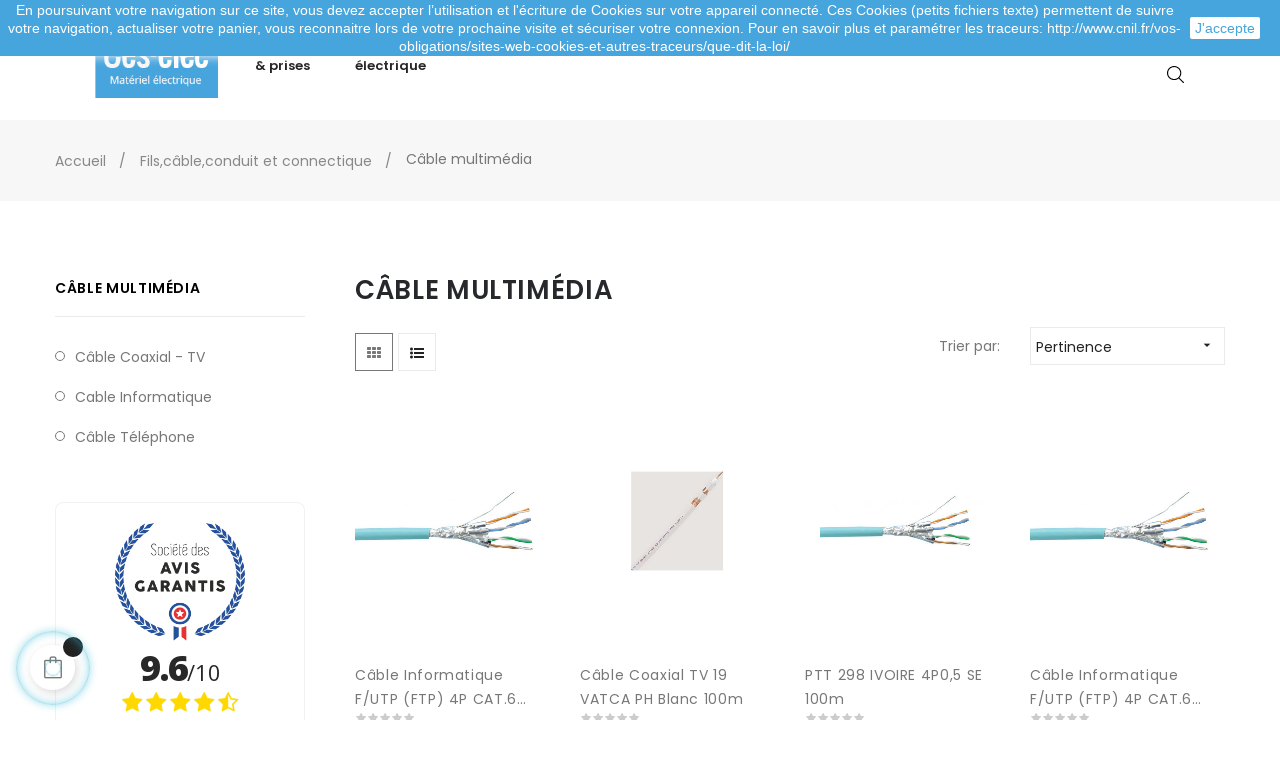

--- FILE ---
content_type: text/html; charset=utf-8
request_url: https://www.ceselec.fr/66-cable-multimedia
body_size: 27738
content:
<!doctype html>
<html lang="fr"  class="default" >

  <head>
    
      
  <meta charset="utf-8">


  <meta http-equiv="x-ua-compatible" content="ie=edge">



  <title>Câble multimédia</title>
  <meta name="description" content="">
  <meta name="keywords" content="">
        <link rel="canonical" href="https://www.ceselec.fr/66-cable-multimedia">
    
        



  <meta name="viewport" content="width=device-width, initial-scale=1">



  <link rel="icon" type="image/vnd.microsoft.icon" href="https://www.ceselec.fr/img/favicon.ico?1634911379">
  <link rel="shortcut icon" type="image/x-icon" href="https://www.ceselec.fr/img/favicon.ico?1634911379">


  

    <link rel="stylesheet" href="https://www.ceselec.fr/themes/at_oreo/assets/css/theme.css" type="text/css" media="all">
  <link rel="stylesheet" href="https://www.ceselec.fr/modules/paypal/views/css/paypal_fo.css" type="text/css" media="all">
  <link rel="stylesheet" href="https://www.ceselec.fr/modules/ps_facetedsearch/views/dist/front.css" type="text/css" media="all">
  <link rel="stylesheet" href="https://www.ceselec.fr/themes/ces_theme/modules/leoblog/views/css/leoblog.css" type="text/css" media="all">
  <link rel="stylesheet" href="https://www.ceselec.fr/themes/ces_theme/modules/leobootstrapmenu/views/css/megamenu.css" type="text/css" media="all">
  <link rel="stylesheet" href="https://www.ceselec.fr/themes/ces_theme/modules/leobootstrapmenu/views/css/leomenusidebar.css" type="text/css" media="all">
  <link rel="stylesheet" href="https://www.ceselec.fr/themes/ces_theme/modules/leoslideshow/views/css/typo/typo.css" type="text/css" media="all">
  <link rel="stylesheet" href="https://www.ceselec.fr/themes/ces_theme/modules/leoslideshow/views/css/iView/iview.css" type="text/css" media="all">
  <link rel="stylesheet" href="https://www.ceselec.fr/themes/ces_theme/modules/leoslideshow/views/css/iView/skin_4_responsive/style.css" type="text/css" media="all">
  <link rel="stylesheet" href="https://www.ceselec.fr/modules/leofeature/views/css/jquery.mCustomScrollbar.css" type="text/css" media="all">
  <link rel="stylesheet" href="https://www.ceselec.fr/themes/ces_theme/modules/leofeature/views/css/front.css" type="text/css" media="all">
  <link rel="stylesheet" href="https://www.ceselec.fr/modules/leoquicklogin/views/css/front.css" type="text/css" media="all">
  <link rel="stylesheet" href="https://www.ceselec.fr/modules/steavisgarantis/views/css/style.css" type="text/css" media="all">
  <link rel="stylesheet" href="https://www.ceselec.fr/modules/ohmminqty/views/css/font-awesome.min.css" type="text/css" media="all">
  <link rel="stylesheet" href="https://www.ceselec.fr/modules/ohmminqty/views/css/ohmminqty.css" type="text/css" media="all">
  <link rel="stylesheet" href="https://www.ceselec.fr/js/jquery/ui/themes/base/minified/jquery-ui.min.css" type="text/css" media="all">
  <link rel="stylesheet" href="https://www.ceselec.fr/js/jquery/ui/themes/base/minified/jquery.ui.theme.min.css" type="text/css" media="all">
  <link rel="stylesheet" href="https://www.ceselec.fr/js/jquery/plugins/fancybox/jquery.fancybox.css" type="text/css" media="all">
  <link rel="stylesheet" href="https://www.ceselec.fr/modules/blockgrouptop/views/css/blockgrouptop.css" type="text/css" media="all">
  <link rel="stylesheet" href="https://www.ceselec.fr/themes/ces_theme/assets/css/custom.css" type="text/css" media="all">
  <link rel="stylesheet" href="https://www.ceselec.fr/modules/appagebuilder/views/css/animate.css" type="text/css" media="all">
  <link rel="stylesheet" href="https://www.ceselec.fr/themes/ces_theme/modules/appagebuilder/views/css/owl.carousel.css" type="text/css" media="all">
  <link rel="stylesheet" href="https://www.ceselec.fr/themes/ces_theme/modules/appagebuilder/views/css/owl.theme.css" type="text/css" media="all">
  <link rel="stylesheet" href="https://www.ceselec.fr/themes/ces_theme/modules/appagebuilder/views/css/slick-theme.css" type="text/css" media="all">
  <link rel="stylesheet" href="https://www.ceselec.fr/themes/ces_theme/modules/appagebuilder/views/css/slick.css" type="text/css" media="all">
  <link rel="stylesheet" href="https://www.ceselec.fr/themes/ces_theme/modules/appagebuilder/views/css/ApImageHotspot.css" type="text/css" media="all">
  <link rel="stylesheet" href="https://www.ceselec.fr/themes/ces_theme/modules/appagebuilder/views/css/styles.css" type="text/css" media="all">
  <link rel="stylesheet" href="https://www.ceselec.fr/modules/appagebuilder/views/css/unique.css" type="text/css" media="all">



   
                    
                        <link rel="stylesheet" href="/themes/ces_theme/modules/appagebuilder/views/css/non-responsive.css" type="text/css" media="all" />
                


  

  <script type="text/javascript">
        var LEO_COOKIE_THEME = "AP_MODULE_PANEL_CONFIG";
        var add_cart_error = "An error occurred while processing your request. Please try again";
        var buttoncompare_title_add = "Comparer";
        var buttoncompare_title_remove = "Retirer du Comparer";
        var buttonwishlist_title_add = "Liste de souhaits";
        var buttonwishlist_title_remove = "Supprimer du panier";
        var cancel_rating_txt = "Cancel Rating";
        var comparator_max_item = 3;
        var compared_products = [];
        var disable_review_form_txt = "existe pas un crit\u00e8re d'\u00e9valuation pour ce produit ou cette langue";
        var enable_dropdown_defaultcart = 1;
        var enable_flycart_effect = 1;
        var enable_notification = 1;
        var height_cart_item = "135";
        var isLogged = false;
        var leo_push = 0;
        var leo_token = "11a61e0e65c62d240c8bfd89080367c6";
        var lf_is_gen_rtl = false;
        var lql_ajax_url = "https:\/\/www.ceselec.fr\/module\/leoquicklogin\/leocustomer";
        var lql_is_gen_rtl = false;
        var lql_module_dir = "\/modules\/leoquicklogin\/";
        var lql_myaccount_url = "https:\/\/www.ceselec.fr\/mon-compte";
        var lql_redirect = "";
        var number_cartitem_display = 3;
        var prestashop = {"cart":{"products":[],"totals":{"total":{"type":"total","label":"Total","amount":0,"value":"0,00\u00a0\u20ac"},"total_including_tax":{"type":"total","label":"Total TTC","amount":0,"value":"0,00\u00a0\u20ac"},"total_excluding_tax":{"type":"total","label":"Total HT :","amount":0,"value":"0,00\u00a0\u20ac"}},"subtotals":{"products":{"type":"products","label":"Sous-total","amount":0,"value":"0,00\u00a0\u20ac"},"discounts":null,"shipping":{"type":"shipping","label":"Livraison","amount":0,"value":""},"tax":null},"products_count":0,"summary_string":"0 articles","vouchers":{"allowed":1,"added":[]},"discounts":[],"minimalPurchase":0,"minimalPurchaseRequired":""},"currency":{"name":"Euro","iso_code":"EUR","iso_code_num":"978","sign":"\u20ac"},"customer":{"lastname":null,"firstname":null,"email":null,"birthday":null,"newsletter":null,"newsletter_date_add":null,"optin":null,"website":null,"company":null,"siret":null,"ape":null,"is_logged":false,"gender":{"type":null,"name":null},"addresses":[]},"language":{"name":"Fran\u00e7ais (French)","iso_code":"fr","locale":"fr-FR","language_code":"fr","is_rtl":"0","date_format_lite":"d\/m\/Y","date_format_full":"d\/m\/Y H:i:s","id":1},"page":{"title":"","canonical":"https:\/\/www.ceselec.fr\/66-cable-multimedia","meta":{"title":"C\u00e2ble multim\u00e9dia","description":"","keywords":"","robots":"index"},"page_name":"category","body_classes":{"lang-fr":true,"lang-rtl":false,"country-FR":true,"currency-EUR":true,"layout-left-column":true,"page-category":true,"tax-display-enabled":true,"category-id-66":true,"category-C\u00e2ble multim\u00e9dia":true,"category-id-parent-55":true,"category-depth-level-3":true},"admin_notifications":[]},"shop":{"name":"Ces-Elec","logo":"https:\/\/www.ceselec.fr\/img\/comptoir-electrique-de-sarrebourg-logo-1618325170.jpg","stores_icon":"https:\/\/www.ceselec.fr\/img\/logo_stores.png","favicon":"https:\/\/www.ceselec.fr\/img\/favicon.ico"},"urls":{"base_url":"https:\/\/www.ceselec.fr\/","current_url":"https:\/\/www.ceselec.fr\/66-cable-multimedia","shop_domain_url":"https:\/\/www.ceselec.fr","img_ps_url":"https:\/\/www.ceselec.fr\/img\/","img_cat_url":"https:\/\/www.ceselec.fr\/img\/c\/","img_lang_url":"https:\/\/www.ceselec.fr\/img\/l\/","img_prod_url":"https:\/\/www.ceselec.fr\/img\/p\/","img_manu_url":"https:\/\/www.ceselec.fr\/img\/m\/","img_sup_url":"https:\/\/www.ceselec.fr\/img\/su\/","img_ship_url":"https:\/\/www.ceselec.fr\/img\/s\/","img_store_url":"https:\/\/www.ceselec.fr\/img\/st\/","img_col_url":"https:\/\/www.ceselec.fr\/img\/co\/","img_url":"https:\/\/www.ceselec.fr\/themes\/ces_theme\/assets\/img\/","css_url":"https:\/\/www.ceselec.fr\/themes\/ces_theme\/assets\/css\/","js_url":"https:\/\/www.ceselec.fr\/themes\/ces_theme\/assets\/js\/","pic_url":"https:\/\/www.ceselec.fr\/upload\/","pages":{"address":"https:\/\/www.ceselec.fr\/adresse","addresses":"https:\/\/www.ceselec.fr\/adresses","authentication":"https:\/\/www.ceselec.fr\/connexion","cart":"https:\/\/www.ceselec.fr\/panier","category":"https:\/\/www.ceselec.fr\/index.php?controller=category","cms":"https:\/\/www.ceselec.fr\/index.php?controller=cms","contact":"https:\/\/www.ceselec.fr\/nous-contacter","discount":"https:\/\/www.ceselec.fr\/reduction","guest_tracking":"https:\/\/www.ceselec.fr\/suivi-commande-invite","history":"https:\/\/www.ceselec.fr\/historique-commandes","identity":"https:\/\/www.ceselec.fr\/identite","index":"https:\/\/www.ceselec.fr\/","my_account":"https:\/\/www.ceselec.fr\/mon-compte","order_confirmation":"https:\/\/www.ceselec.fr\/confirmation-commande","order_detail":"https:\/\/www.ceselec.fr\/index.php?controller=order-detail","order_follow":"https:\/\/www.ceselec.fr\/suivi-commande","order":"https:\/\/www.ceselec.fr\/commande","order_return":"https:\/\/www.ceselec.fr\/index.php?controller=order-return","order_slip":"https:\/\/www.ceselec.fr\/avoirs","pagenotfound":"https:\/\/www.ceselec.fr\/page-introuvable","password":"https:\/\/www.ceselec.fr\/recuperation-mot-de-passe","pdf_invoice":"https:\/\/www.ceselec.fr\/index.php?controller=pdf-invoice","pdf_order_return":"https:\/\/www.ceselec.fr\/index.php?controller=pdf-order-return","pdf_order_slip":"https:\/\/www.ceselec.fr\/index.php?controller=pdf-order-slip","prices_drop":"https:\/\/www.ceselec.fr\/promotions","product":"https:\/\/www.ceselec.fr\/index.php?controller=product","search":"https:\/\/www.ceselec.fr\/recherche","sitemap":"https:\/\/www.ceselec.fr\/plan-site","stores":"https:\/\/www.ceselec.fr\/magasins","supplier":"https:\/\/www.ceselec.fr\/fournisseur","register":"https:\/\/www.ceselec.fr\/connexion?create_account=1","order_login":"https:\/\/www.ceselec.fr\/commande?login=1"},"alternative_langs":[],"theme_assets":"\/themes\/ces_theme\/assets\/","actions":{"logout":"https:\/\/www.ceselec.fr\/?mylogout="},"no_picture_image":{"bySize":{"small_default":{"url":"https:\/\/www.ceselec.fr\/img\/p\/fr-default-small_default.jpg","width":98,"height":123},"cart_default":{"url":"https:\/\/www.ceselec.fr\/img\/p\/fr-default-cart_default.jpg","width":125,"height":157},"medium_default":{"url":"https:\/\/www.ceselec.fr\/img\/p\/fr-default-medium_default.jpg","width":378,"height":378},"large_default":{"url":"https:\/\/www.ceselec.fr\/img\/p\/fr-default-large_default.jpg","width":500,"height":500},"home_default":{"url":"https:\/\/www.ceselec.fr\/img\/p\/fr-default-home_default.jpg","width":592,"height":740}},"small":{"url":"https:\/\/www.ceselec.fr\/img\/p\/fr-default-small_default.jpg","width":98,"height":123},"medium":{"url":"https:\/\/www.ceselec.fr\/img\/p\/fr-default-medium_default.jpg","width":378,"height":378},"large":{"url":"https:\/\/www.ceselec.fr\/img\/p\/fr-default-home_default.jpg","width":592,"height":740},"legend":""}},"configuration":{"display_taxes_label":true,"display_prices_tax_incl":true,"is_catalog":false,"show_prices":true,"opt_in":{"partner":false},"quantity_discount":{"type":"discount","label":"Remise sur prix unitaire"},"voucher_enabled":1,"return_enabled":0},"field_required":[],"breadcrumb":{"links":[{"title":"Accueil","url":"https:\/\/www.ceselec.fr\/"},{"title":"Fils,c\u00e2ble,conduit et connectique","url":"https:\/\/www.ceselec.fr\/55-filscableconduit-et-connectique"},{"title":"C\u00e2ble multim\u00e9dia","url":"https:\/\/www.ceselec.fr\/66-cable-multimedia"}],"count":3},"link":{"protocol_link":"https:\/\/","protocol_content":"https:\/\/"},"time":1762612398,"static_token":"11a61e0e65c62d240c8bfd89080367c6","token":"1d219bf279f82409a141ca415d4f968e","debug":false};
        var productcompare_add = "Le produit a \u00e9t\u00e9 ajout\u00e9 \u00e0 la liste comparer";
        var productcompare_add_error = "An error occurred while adding. Please try again";
        var productcompare_max_item = "Vous ne pouvez pas ajouter plus de 3 produit \u00e0 la comparaison des produits";
        var productcompare_remove = "a \u00e9t\u00e9 retir\u00e9 avec succ\u00e8s le produit de la liste comparative";
        var productcompare_remove_error = "An error occurred while removing. Please try again";
        var productcompare_url = "https:\/\/www.ceselec.fr\/module\/leofeature\/productscompare";
        var productcompare_viewlistcompare = "Voir la liste comparer";
        var psemailsubscription_subscription = "https:\/\/www.ceselec.fr\/module\/ps_emailsubscription\/subscription";
        var review_error = "An error occurred while processing your request. Please try again";
        var show_popup = 1;
        var type_dropdown_defaultcart = "dropdown";
        var type_flycart_effect = "fade";
        var url_leoproductattribute = "https:\/\/www.ceselec.fr\/module\/leofeature\/LeoProductAttribute";
        var width_cart_item = "265";
        var wishlist_add = "Le produit a \u00e9t\u00e9 ajout\u00e9 \u00e0 votre liste";
        var wishlist_cancel_txt = "Annuler";
        var wishlist_confirm_del_txt = "Supprimer l'\u00e9l\u00e9ment s\u00e9lectionn\u00e9?";
        var wishlist_del_default_txt = "Impossible de supprimer par d\u00e9faut liste";
        var wishlist_email_txt = "Email";
        var wishlist_loggin_required = "Vous devez \u00eatre connect\u00e9 pour g\u00e9rer votre liste";
        var wishlist_ok_txt = "D'accord";
        var wishlist_quantity_required = "Vous devez saisir une quantit\u00e9";
        var wishlist_remove = "Le produit a \u00e9t\u00e9 retir\u00e9 de votre liste";
        var wishlist_reset_txt = "R\u00e9initialiser";
        var wishlist_send_txt = "Envoyer";
        var wishlist_send_wishlist_txt = "Envoyer liste";
        var wishlist_url = "https:\/\/www.ceselec.fr\/module\/leofeature\/mywishlist";
        var wishlist_viewwishlist = "Voir votre liste";
      </script>
<script type="text/javascript">
	var choosefile_text = "Choisir le fichier";
	var turnoff_popup_text = "Ne pas afficher ce popup à nouveau";
	
	var size_item_quickview = 113;
	var style_scroll_quickview = 'vertical';
	
	var size_item_page = 113;
	var style_scroll_page = 'horizontal';
	
	var size_item_quickview_attr = 113;	
	var style_scroll_quickview_attr = 'vertical';
	
	var size_item_popup = 113;
	var style_scroll_popup = 'vertical';
</script>


  <!-- emarketing start -->




<!-- emarketing end --><script type="text/javascript">
	
	var FancyboxI18nClose = "Fermer";
	var FancyboxI18nNext = "Prochain";
	var FancyboxI18nPrev = "précédent";
	var current_link = "http://www.ceselec.fr/";		
	var currentURL = window.location;
	currentURL = String(currentURL);
	currentURL = currentURL.replace("https://","").replace("http://","").replace("www.","").replace( /#\w*/, "" );
	current_link = current_link.replace("https://","").replace("http://","").replace("www.","");
	var text_warning_select_txt = "S'il vous plaît sélectionner un pour supprimer?";
	var text_confirm_remove_txt = "Etes-vous sûr de retirer de pied de page?";
	var close_bt_txt = "Fermer";
	var list_menu = [];
	var list_menu_tmp = {};
	var list_tab = [];
	var isHomeMenu = 0;
	
</script><!-- @file modules\appagebuilder\views\templates\hook\header -->

<script>
	/**
	 * List functions will run when document.ready()
	 */
	var ap_list_functions = [];
	/**
	 * List functions will run when window.load()
	 */
	var ap_list_functions_loaded = [];

	/**
	 * List functions will run when document.ready() for theme
	 */

	var products_list_functions = [];
</script>


<script type='text/javascript'>
	var leoOption = {
		category_qty:0,
		product_list_image:1,
		product_one_img:1,
		productCdown: 1,
		productColor: 0,
		homeWidth: 592,
		homeheight: 740,
	}

	ap_list_functions.push(function(){
		if (typeof $.LeoCustomAjax !== "undefined" && $.isFunction($.LeoCustomAjax)) {
			var leoCustomAjax = new $.LeoCustomAjax();
			leoCustomAjax.processAjax();
		}
	});
</script>
<link href="//fonts.googleapis.com/css?family=Open+Sans:600,400,400i|Oswald:700" rel="stylesheet" type="text/css" media="all">

<style>
    </style>
<script type="text/javascript">
	(window.gaDevIds=window.gaDevIds||[]).push('d6YPbH');
	(function(i,s,o,g,r,a,m){i['GoogleAnalyticsObject']=r;i[r]=i[r]||function(){
	(i[r].q=i[r].q||[]).push(arguments)},i[r].l=1*new Date();a=s.createElement(o),
	m=s.getElementsByTagName(o)[0];a.async=1;a.src=g;m.parentNode.insertBefore(a,m)
	})(window,document,'script','https://www.google-analytics.com/analytics.js','ga');

            ga('create', 'G-F6L04KF55Q', 'auto');
                        ga('send', 'pageview');
    
    ga('require', 'ec');
</script>


 <style type="text/css">
    .ohm-wrapper .ohm-dialog {
        background-color:  !important ;
        color:  !important ;
        border-color:  !important ;
        width: px !important ;
        min-height: px !important ;
        height: px !important ;
    }

    .minqty-add-to-cart {
        /*transition: 0.3s;*/
    }

    .minqty-add-to-cart:hover {
        cursor: pointer;
        background-color: #ffffff36 !important;
    }

    div.alert {
        position: fixed;
        z-index: -9999;
        top: 20px;
        right: 20px;
        text-align: left;
    }

    div.alert.in {
        z-index: 9999
    }

    div.alert p {
        padding-left: 50px;
    }

    div.alert button.close {
        position: absolute;
        top: 2px;
        right: 8px;
    }

    .ohmminqty-checkout-block:hover {
        cursor: pointer;
        background-color: #ffffff36 !important;
    }
 </style>
 
<script type="text/javascript">
    var use_ohmdialog = "1";
    var minqtyproducts = '{"390":[{"minqty":25,"sellby":25,"allow_script":"1"}],"52":{"215":{"minqty":100,"sellby":100,"allow_script":"1"},"216":{"minqty":100,"sellby":100,"allow_script":"1"},"217":{"minqty":100,"sellby":100,"allow_script":"1"},"219":{"minqty":100,"sellby":100,"allow_script":"1"},"220":{"minqty":100,"sellby":100,"allow_script":"1"},"221":{"minqty":100,"sellby":100,"allow_script":"1"},"222":{"minqty":100,"sellby":100,"allow_script":"1"},"223":{"minqty":100,"sellby":100,"allow_script":"1"}},"60":{"226":{"minqty":100,"sellby":100,"allow_script":"1"},"227":{"minqty":100,"sellby":100,"allow_script":"1"},"228":{"minqty":100,"sellby":100,"allow_script":"1"},"229":{"minqty":100,"sellby":100,"allow_script":"1"},"230":{"minqty":100,"sellby":100,"allow_script":"1"}},"65":{"231":{"minqty":100,"sellby":100,"allow_script":"1"},"232":{"minqty":100,"sellby":100,"allow_script":"1"},"233":{"minqty":100,"sellby":100,"allow_script":"1"},"234":{"minqty":100,"sellby":100,"allow_script":"1"},"235":{"minqty":100,"sellby":100,"allow_script":"1"}},"66":{"236":{"minqty":100,"sellby":100,"allow_script":"1"},"237":{"minqty":100,"sellby":100,"allow_script":"1"},"238":{"minqty":100,"sellby":100,"allow_script":"1"}},"73":{"239":{"minqty":100,"sellby":100,"allow_script":"1"},"240":{"minqty":100,"sellby":100,"allow_script":"1"},"241":{"minqty":100,"sellby":100,"allow_script":"1"}},"76":[{"minqty":100,"sellby":100,"allow_script":"1"}],"2221":{"412":{"minqty":100,"sellby":100,"allow_script":"1"},"413":{"minqty":100,"sellby":100,"allow_script":"1"},"414":{"minqty":100,"sellby":100,"allow_script":"1"},"415":{"minqty":100,"sellby":100,"allow_script":"1"},"416":{"minqty":100,"sellby":100,"allow_script":"1"},"417":{"minqty":100,"sellby":100,"allow_script":"1"},"418":{"minqty":100,"sellby":100,"allow_script":"1"},"419":{"minqty":100,"sellby":100,"allow_script":"1"},"420":{"minqty":100,"sellby":100,"allow_script":"1"},"421":{"minqty":100,"sellby":100,"allow_script":"1"}},"2197":{"388":{"minqty":100,"sellby":100,"allow_script":"1"},"389":{"minqty":100,"sellby":100,"allow_script":"1"},"390":{"minqty":100,"sellby":100,"allow_script":"1"},"391":{"minqty":100,"sellby":100,"allow_script":"1"},"392":{"minqty":100,"sellby":100,"allow_script":"1"},"393":{"minqty":100,"sellby":100,"allow_script":"1"},"394":{"minqty":100,"sellby":100,"allow_script":"1"}},"2231":{"422":{"minqty":100,"sellby":100,"allow_script":"1"},"423":{"minqty":100,"sellby":100,"allow_script":"1"},"424":{"minqty":100,"sellby":100,"allow_script":"1"},"425":{"minqty":100,"sellby":100,"allow_script":"1"},"426":{"minqty":100,"sellby":100,"allow_script":"1"},"427":{"minqty":100,"sellby":100,"allow_script":"1"},"428":{"minqty":100,"sellby":100,"allow_script":"1"},"429":{"minqty":100,"sellby":100,"allow_script":"1"}},"2239":{"430":{"minqty":100,"sellby":100,"allow_script":"1"},"431":{"minqty":100,"sellby":100,"allow_script":"1"},"432":{"minqty":100,"sellby":100,"allow_script":"1"},"488":{"minqty":100,"sellby":100,"allow_script":"1"}},"2242":[{"minqty":100,"sellby":100,"allow_script":"1"}],"2249":[{"minqty":100,"sellby":100,"allow_script":"1"}],"2246":{"433":{"minqty":100,"sellby":100,"allow_script":"1"},"434":{"minqty":100,"sellby":100,"allow_script":"1"},"435":{"minqty":100,"sellby":100,"allow_script":"1"}},"2250":[{"minqty":100,"sellby":100,"allow_script":"1"}],"2251":[{"minqty":100,"sellby":100,"allow_script":"1"}],"2270":[{"minqty":100,"sellby":100,"allow_script":"1"}],"2271":[{"minqty":140,"sellby":140,"allow_script":"1"}],"2272":[{"minqty":200,"sellby":200,"allow_script":"1"}],"2273":[{"minqty":200,"sellby":200,"allow_script":"1"}],"2274":[{"minqty":200,"sellby":200,"allow_script":"1"}],"2275":[{"minqty":300,"sellby":300,"allow_script":"1"}],"2276":[{"minqty":300,"sellby":300,"allow_script":"1"}],"2277":[{"minqty":370,"sellby":370,"allow_script":"1"}],"2280":[{"minqty":100,"sellby":100,"allow_script":"1"}],"823":[{"minqty":3,"sellby":3,"allow_script":"1"}],"381":[{"minqty":50,"sellby":50,"allow_script":"1"}],"379":[{"minqty":25,"sellby":25,"allow_script":"1"}],"380":[{"minqty":25,"sellby":25,"allow_script":"1"}],"382":[{"minqty":25,"sellby":25,"allow_script":"1"}],"383":[{"minqty":100,"sellby":100,"allow_script":"1"}],"384":[{"minqty":100,"sellby":100,"allow_script":"1"}],"385":[{"minqty":50,"sellby":50,"allow_script":"1"}],"386":[{"minqty":100,"sellby":100,"allow_script":"1"}],"387":[{"minqty":50,"sellby":50,"allow_script":"1"}],"388":[{"minqty":100,"sellby":100,"allow_script":"1"}],"389":[{"minqty":25,"sellby":25,"allow_script":"1"}],"391":[{"minqty":25,"sellby":25,"allow_script":"1"}],"393":[{"minqty":100,"sellby":100,"allow_script":"1"}],"80":[{"minqty":100,"sellby":100,"allow_script":"1"}],"81":{"245":{"minqty":100,"sellby":100,"allow_script":"1"},"246":{"minqty":100,"sellby":100,"allow_script":"1"},"247":{"minqty":100,"sellby":100,"allow_script":"1"},"248":{"minqty":100,"sellby":100,"allow_script":"1"},"249":{"minqty":100,"sellby":100,"allow_script":"1"},"250":{"minqty":100,"sellby":100,"allow_script":"1"},"251":{"minqty":100,"sellby":100,"allow_script":"1"},"252":{"minqty":100,"sellby":100,"allow_script":"1"},"253":{"minqty":100,"sellby":100,"allow_script":"1"}},"90":{"274":{"minqty":100,"sellby":100,"allow_script":"1"},"275":{"minqty":100,"sellby":100,"allow_script":"1"},"276":{"minqty":100,"sellby":100,"allow_script":"1"},"277":{"minqty":100,"sellby":100,"allow_script":"1"},"278":{"minqty":100,"sellby":100,"allow_script":"1"},"279":{"minqty":100,"sellby":100,"allow_script":"1"},"280":{"minqty":100,"sellby":100,"allow_script":"1"},"281":{"minqty":100,"sellby":100,"allow_script":"1"},"282":{"minqty":100,"sellby":100,"allow_script":"1"},"283":{"minqty":100,"sellby":100,"allow_script":"1"}},"100":{"284":{"minqty":100,"sellby":100,"allow_script":"1"},"285":{"minqty":100,"sellby":100,"allow_script":"1"},"286":{"minqty":100,"sellby":100,"allow_script":"1"},"287":{"minqty":100,"sellby":100,"allow_script":"1"},"288":{"minqty":100,"sellby":100,"allow_script":"1"},"289":{"minqty":100,"sellby":100,"allow_script":"1"},"290":{"minqty":100,"sellby":100,"allow_script":"1"},"291":{"minqty":100,"sellby":100,"allow_script":"1"},"292":{"minqty":100,"sellby":100,"allow_script":"1"}},"109":{"293":{"minqty":100,"sellby":100,"allow_script":"1"},"294":{"minqty":100,"sellby":100,"allow_script":"1"},"295":{"minqty":100,"sellby":100,"allow_script":"1"},"296":{"minqty":100,"sellby":100,"allow_script":"1"},"297":{"minqty":100,"sellby":100,"allow_script":"1"},"298":{"minqty":100,"sellby":100,"allow_script":"1"}},"115":{"299":{"minqty":100,"sellby":100,"allow_script":"1"},"300":{"minqty":100,"sellby":100,"allow_script":"1"},"301":{"minqty":100,"sellby":100,"allow_script":"1"},"302":{"minqty":100,"sellby":100,"allow_script":"1"}},"119":{"303":{"minqty":100,"sellby":100,"allow_script":"1"},"304":{"minqty":100,"sellby":100,"allow_script":"1"},"305":{"minqty":100,"sellby":100,"allow_script":"1"},"306":{"minqty":100,"sellby":100,"allow_script":"1"}},"123":{"307":{"minqty":100,"sellby":100,"allow_script":"1"},"308":{"minqty":100,"sellby":100,"allow_script":"1"},"309":{"minqty":100,"sellby":100,"allow_script":"1"},"310":{"minqty":100,"sellby":100,"allow_script":"1"}},"131":{"315":{"minqty":100,"sellby":100,"allow_script":"1"},"316":{"minqty":100,"sellby":100,"allow_script":"1"},"317":{"minqty":100,"sellby":100,"allow_script":"1"},"318":{"minqty":100,"sellby":100,"allow_script":"1"}},"135":{"319":{"minqty":100,"sellby":100,"allow_script":"1"},"320":{"minqty":100,"sellby":100,"allow_script":"1"},"321":{"minqty":100,"sellby":100,"allow_script":"1"}},"824":[{"minqty":3,"sellby":3,"allow_script":"1"}],"825":[{"minqty":3,"sellby":3,"allow_script":"1"}],"826":[{"minqty":3,"sellby":3,"allow_script":"1"}],"828":[{"minqty":3,"sellby":3,"allow_script":"1"}],"829":[{"minqty":3,"sellby":3,"allow_script":"1"}],"830":[{"minqty":3,"sellby":3,"allow_script":"1"}],"832":[{"minqty":3,"sellby":3,"allow_script":"1"}],"833":[{"minqty":3,"sellby":3,"allow_script":"1"}],"835":[{"minqty":3,"sellby":3,"allow_script":"1"}],"834":[{"minqty":3,"sellby":3,"allow_script":"1"}],"1129":{"119":{"minqty":3,"sellby":3,"allow_script":"1"},"120":{"minqty":3,"sellby":3,"allow_script":"1"},"121":{"minqty":3,"sellby":3,"allow_script":"1"},"122":{"minqty":3,"sellby":3,"allow_script":"1"},"123":{"minqty":3,"sellby":3,"allow_script":"1"},"124":{"minqty":3,"sellby":3,"allow_script":"1"},"125":{"minqty":3,"sellby":3,"allow_script":"1"}}}';
    var prod_id = '0';
    var cartQtyDir = 'https://www.ceselec.fr/modules/ohmminqty/ajaxCart.php';
    var cartsellby = 1;
    var cartminqty = 1;
    var enable_script_on_cart = 0;
    var id_product_attribute_onload = '';
</script>

<div class="alert alert-danger fade minqty">
    <strong>Error!</strong>
    <p>
    </p>
    <button type="button" class="close" data-dismiss="alert">×</button>
</div>




    
  </head>

  <body id="category" class="lang-fr country-fr currency-eur layout-left-column page-category tax-display-enabled category-id-66 category-cable-multimedia category-id-parent-55 category-depth-level-3  keep-header">

    
      
    

    <main id="page">
      
              
      <header id="header">
        <div class="header-container">
          
            
  <div class="header-banner">
          <div class="container">
              <div class="inner"></div>
          </div>
        </div>



  <nav class="header-nav">
    <div class="topnav">
            <div class="container">
              <div class="inner"></div>
            </div>
          </div>
    <div class="bottomnav">
              <div class="container">
              <div class="inner"><!-- @file modules\appagebuilder\views\templates\hook\ApRow -->
    <div        class="row ApRow  "
                            style=""                >
                                            <!-- @file modules\appagebuilder\views\templates\hook\ApColumn -->
<div    class="col-xl-12 col-lg-12 col-md-12 col-sm-12 col-xs-12 col-sp-12  ApColumn "
	    >
                    
    </div>            </div>
    </div>
              </div>
          </div>
  </nav>



  <div class="header-top">
              <div class="container">
              <div class="inner"><!-- @file modules\appagebuilder\views\templates\hook\ApRow -->
    <div        class="row box-headerh6 ApRow  has-bg bg-boxed"
                            style="background: no-repeat;"        data-bg_data=" no-repeat"        >
                                            <!-- @file modules\appagebuilder\views\templates\hook\ApColumn -->
<div    class="col-xl-1 col-lg-1 col-md-1 col-sm-1 col-xs-4 col-sp-1 col-menu ApColumn "
	    >
                    <!-- @file modules\appagebuilder\views\templates\hook\ApGenCode -->

	<div class="header-logo">    <a href="https://www.ceselec.fr/">        <img class="img-fluid" src="https://www.ceselec.fr/img/comptoir-electrique-de-sarrebourg-logo-1618325170.jpg" alt="Ces-Elec logo">    </a></div>

    </div><!-- @file modules\appagebuilder\views\templates\hook\ApColumn -->
<div    class="col-xl-10 col-lg-7 col-md-7 col-sm-3 col-xs-6 col-sp-3 col-logo menu-center ApColumn "
	    >
                    <!-- @file modules\appagebuilder\views\templates\hook\ApSlideShow -->
<div id="memgamenu-form_2652012413" class="ApMegamenu">
			    
                <nav data-megamenu-id="2652012413" class="leo-megamenu cavas_menu navbar navbar-default enable-canvas " role="navigation">
                            <!-- Brand and toggle get grouped for better mobile display -->
                            <div class="navbar-header">
                                    <button type="button" class="navbar-toggler hidden-lg-up" data-toggle="collapse" data-target=".megamenu-off-canvas-2652012413">
                                            <span class="sr-only">Basculer la navigation</span>
                                            &#9776;
                                            <!--
                                            <span class="icon-bar"></span>
                                            <span class="icon-bar"></span>
                                            <span class="icon-bar"></span>
                                            -->
                                    </button>
                            </div>
                            <!-- Collect the nav links, forms, and other content for toggling -->
                                                        <div class="leo-top-menu collapse navbar-toggleable-md megamenu-off-canvas megamenu-off-canvas-2652012413"><ul class="nav navbar-nav megamenu horizontal"><li data-menu-type="category" class="nav-item parent  dropdown aligned-fullwidth  " >
    <a class="nav-link dropdown-toggle has-category" data-toggle="dropdown" href="https://www.ceselec.fr/3-prises-et-interrupteurs" target="_self">

                    
                    <span class="menu-title">Interrupteurs &amp; Prises</span>
                                        
            </a>
        <b class="caret"></b>
            <div class="dropdown-sub dropdown-menu" style="width:400px">
            <div class="dropdown-menu-inner">
                                    <div class="row">
                                                    <div class="mega-col col-md-3" >
                                <div class="mega-col-inner ">
                                    <div class="leo-widget" data-id_widget="1618386052">
    <div class="widget-subcategories">
                <div class="widget-inner">
                            <div class="menu-title">
                    <a href="https://www.ceselec.fr/4-gamme-schneider-odace" title="Gamme Schneider Odace" class="img">
                            Gamme Schneider Odace 
                    </a>
                </div>
                <ul>
                                    <li class="clearfix ">
                        <a href="https://www.ceselec.fr/5-mecanisme-odace" title="Mécanisme Odace" class="img">
                                Mécanisme Odace 
                        </a>
                                            </li>
                                    <li class="clearfix ">
                        <a href="https://www.ceselec.fr/6-plaque-de-finition-odace" title="Plaque de finition Odace" class="img">
                                Plaque de finition Odace 
                        </a>
                                            </li>
                                    <li class="clearfix ">
                        <a href="https://www.ceselec.fr/7-accessoires-odace" title="Accessoires Odace" class="img">
                                Accessoires Odace 
                        </a>
                                            </li>
                                </ul>
                    </div>
    </div>
 
</div><div class="leo-widget" data-id_widget="1626447162">
    <div class="widget-subcategories">
                <div class="widget-inner">
                            <div class="menu-title">
                    <a href="https://www.ceselec.fr/8-interrupteur-et-prise-etanche" title="Interrupteur et prise étanche" class="img">
                            Interrupteur et prise étanche 
                    </a>
                </div>
                <ul>
                                </ul>
                    </div>
    </div>
 
</div>                                </div>
                            </div>
                                                    <div class="mega-col col-md-3" >
                                <div class="mega-col-inner ">
                                    <div class="leo-widget" data-id_widget="1618386406">
    <div class="widget-subcategories">
                <div class="widget-inner">
                            <div class="menu-title">
                    <a href="https://www.ceselec.fr/10-boite-d-encastrement-et-derivation" title="Boîte d&#039;encastrement et dérivation" class="img">
                            Boîte d&#039;encastrement et dérivation 
                    </a>
                </div>
                <ul>
                                    <li class="clearfix ">
                        <a href="https://www.ceselec.fr/11-boite-d-encastrement-a-placo" title="Boîte d&#039;encastrement à placo" class="img">
                                Boîte d&#039;encastrement à placo 
                        </a>
                                            </li>
                                    <li class="clearfix ">
                        <a href="https://www.ceselec.fr/13-boite-d-encastrement-a-sceller" title="Boîte d&#039;encastrement à sceller" class="img">
                                Boîte d&#039;encastrement à sceller 
                        </a>
                                            </li>
                                    <li class="clearfix ">
                        <a href="https://www.ceselec.fr/14-boite-de-derivation-etanche" title="Boîte de dérivation étanche" class="img">
                                Boîte de dérivation étanche 
                        </a>
                                            </li>
                                </ul>
                    </div>
    </div>
 
</div>                                </div>
                            </div>
                                                    <div class="mega-col col-md-3" >
                                <div class="mega-col-inner ">
                                    <div class="leo-widget" data-id_widget="1618386133">
    <div class="widget-subcategories">
                <div class="widget-inner">
                            <div class="menu-title">
                    <a href="https://www.ceselec.fr/17-gamme-schneider-unica" title="Gamme Schneider Unica" class="img">
                            Gamme Schneider Unica 
                    </a>
                </div>
                <ul>
                                    <li class="clearfix ">
                        <a href="https://www.ceselec.fr/18-mecanisme-unica" title="Mécanisme Unica" class="img">
                                Mécanisme Unica 
                        </a>
                                            </li>
                                    <li class="clearfix ">
                        <a href="https://www.ceselec.fr/19-plaque-de-finition-unica" title="Plaque de finition Unica" class="img">
                                Plaque de finition Unica 
                        </a>
                                            </li>
                                    <li class="clearfix ">
                        <a href="https://www.ceselec.fr/20-accessoires-unica" title="Accessoires Unica" class="img">
                                Accessoires Unica 
                        </a>
                                            </li>
                                </ul>
                    </div>
    </div>
 
</div><div class="leo-widget" data-id_widget="1737462098">
    <div class="widget-subcategories">
                <div class="widget-inner">
                            <div class="menu-title">
                    <a href="https://www.ceselec.fr/229-gamme-schneider-ovalis" title="Gamme Schneider Ovalis" class="img">
                            Gamme Schneider Ovalis 
                    </a>
                </div>
                <ul>
                                    <li class="clearfix ">
                        <a href="https://www.ceselec.fr/230-mecanisme-ovalis" title="Mécanisme Ovalis" class="img">
                                Mécanisme Ovalis 
                        </a>
                                            </li>
                                    <li class="clearfix ">
                        <a href="https://www.ceselec.fr/231-plaque-de-finition-ovalis" title="Plaque de finition Ovalis" class="img">
                                Plaque de finition Ovalis 
                        </a>
                                            </li>
                                    <li class="clearfix ">
                        <a href="https://www.ceselec.fr/232-accessoires-ovalis" title="Accessoires Ovalis" class="img">
                                Accessoires Ovalis 
                        </a>
                                            </li>
                                </ul>
                    </div>
    </div>
 
</div>                                </div>
                            </div>
                                                    <div class="mega-col col-md-3" >
                                <div class="mega-col-inner ">
                                    <div class="leo-widget" data-id_widget="1618386216">
    <div class="widget-subcategories">
                <div class="widget-inner">
                            <div class="menu-title">
                    <a href="https://www.ceselec.fr/21-interrupteur-en-saillie-schneider-alrea" title="Interrupteur en saillie Schneider Alréa" class="img">
                            Interrupteur en saillie Schneider Alréa 
                    </a>
                </div>
                <ul>
                                </ul>
                    </div>
    </div>
 
</div><div class="leo-widget" data-id_widget="1618386540">
    <div class="widget-subcategories">
                <div class="widget-inner">
                            <div class="menu-title">
                    <a href="https://www.ceselec.fr/188-onduleurs-prises-protegees" title="Onduleurs-prises protégées" class="img">
                            Onduleurs-prises protégées 
                    </a>
                </div>
                <ul>
                                </ul>
                    </div>
    </div>
 
</div><div class="leo-widget" data-id_widget="1626449598">
    <div class="widget-subcategories">
                <div class="widget-inner">
                            <div class="menu-title">
                    <a href="https://www.ceselec.fr/204-meilleures-ventes-interrupteur-et-prises" title="Meilleures ventes Interrupteur et prises" class="img">
                            Meilleures ventes Interrupteur et prises 
                    </a>
                </div>
                <ul>
                                </ul>
                    </div>
    </div>
 
</div>                                </div>
                            </div>
                                                    <div class="mega-col col-md-3" >
                                <div class="mega-col-inner ">
                                                                    </div>
                            </div>
                                            </div>
                                    <div class="row">
                                                    <div class="mega-col col-md-6" >
                                <div class="mega-col-inner ">
                                    <div class="leo-widget" data-id_widget="1618406663">
            <div class="widget-html">
                        <div class="widget-inner">
                    <p><img src="https://recette.ceselec.fr/img/cms/schneider.jpeg" alt="" width="525" height="115" /></p>            </div>
        </div>
        </div>                                </div>
                            </div>
                                                    <div class="mega-col col-md-6" >
                                <div class="mega-col-inner ">
                                    <div class="leo-widget" data-id_widget="1618406748">
            <div class="widget-html">
                        <div class="widget-inner">
                    <p><img src="https://recette.ceselec.fr/img/cms/destockage-appareillage-electrique.jpeg" alt="" width="525" height="115" /></p>            </div>
        </div>
        </div>                                </div>
                            </div>
                                            </div>
                            </div>
        </div>
    </li>
<li data-menu-type="category" class="nav-item parent icon-new dropdown aligned-fullwidth  " >
    <a class="nav-link dropdown-toggle has-category" data-toggle="dropdown" href="https://www.ceselec.fr/22-tableau-electrique" target="_self">

                    
                    <span class="menu-title">Tableau électrique </span>
                                        
            </a>
        <b class="caret"></b>
            <div class="dropdown-sub dropdown-menu" style="width:300px">
            <div class="dropdown-menu-inner">
                                    <div class="row">
                                                    <div class="mega-col col-md-3" >
                                <div class="mega-col-inner ">
                                    <div class="leo-widget" data-id_widget="1618391174">
    <div class="widget-subcategories">
                <div class="widget-inner">
                            <div class="menu-title">
                    <a href="https://www.ceselec.fr/23-tableau-electrique-et-coffret-modulaire" title="Tableau électrique et coffret modulaire" class="img">
                            Tableau électrique et coffret modulaire 
                    </a>
                </div>
                <ul>
                                    <li class="clearfix ">
                        <a href="https://www.ceselec.fr/24-coffret-electrique-et-distribution" title="Coffret électrique et distribution" class="img">
                                Coffret électrique et distribution 
                        </a>
                                            </li>
                                    <li class="clearfix ">
                        <a href="https://www.ceselec.fr/25-portes-pour-coffret-electrique" title="Portes pour coffret électrique" class="img">
                                Portes pour coffret électrique 
                        </a>
                                            </li>
                                    <li class="clearfix ">
                        <a href="https://www.ceselec.fr/26-accessoires-tableau-electrique" title="Accessoires tableau électrique" class="img">
                                Accessoires tableau électrique 
                        </a>
                                            </li>
                                </ul>
                    </div>
    </div>
 
</div><div class="leo-widget" data-id_widget="1618391251">
    <div class="widget-subcategories">
                <div class="widget-inner">
                            <div class="menu-title">
                    <a href="https://www.ceselec.fr/50-schneider-resi9-xe" title="Schneider Resi9 XE" class="img">
                            Schneider Resi9 XE 
                    </a>
                </div>
                <ul>
                                    <li class="clearfix ">
                        <a href="https://www.ceselec.fr/51-disjoncteur-xe" title="Disjoncteur XE" class="img">
                                Disjoncteur XE 
                        </a>
                                            </li>
                                    <li class="clearfix ">
                        <a href="https://www.ceselec.fr/52-interrupteur-differentiel-xe" title="Interrupteur différentiel XE" class="img">
                                Interrupteur différentiel XE 
                        </a>
                                            </li>
                                    <li class="clearfix ">
                        <a href="https://www.ceselec.fr/53-module-de-commande" title="Module de commande" class="img">
                                Module de commande 
                        </a>
                                            </li>
                                    <li class="clearfix ">
                        <a href="https://www.ceselec.fr/54-accessoires-xe" title="Accessoires XE" class="img">
                                Accessoires XE 
                        </a>
                                            </li>
                                </ul>
                    </div>
    </div>
 
</div>                                </div>
                            </div>
                                                    <div class="mega-col col-md-3" >
                                <div class="mega-col-inner ">
                                    <div class="leo-widget" data-id_widget="1618391217">
    <div class="widget-subcategories">
                <div class="widget-inner">
                            <div class="menu-title">
                    <a href="https://www.ceselec.fr/27-disjoncteur-et-bloc-eaton" title="Disjoncteur et bloc Eaton" class="img">
                            Disjoncteur et bloc Eaton 
                    </a>
                </div>
                <ul>
                                    <li class="clearfix ">
                        <a href="https://www.ceselec.fr/28-disjoncteur-a-vis-eaton" title="Disjoncteur à vis Eaton" class="img">
                                Disjoncteur à vis Eaton 
                        </a>
                                            </li>
                                    <li class="clearfix ">
                        <a href="https://www.ceselec.fr/226-disjoncteur-eaton-bipolaire-triphase-et-tetrapolaire" title="Disjoncteur Eaton bipolaire, triphasé et tétrapolaire" class="img">
                                Disjoncteur Eaton bipolaire, triphasé et tétrapolaire 
                        </a>
                                            </li>
                                    <li class="clearfix ">
                        <a href="https://www.ceselec.fr/29-interrupteur-differentiel" title="Interrupteur différentiel" class="img">
                                Interrupteur différentiel 
                        </a>
                                            </li>
                                    <li class="clearfix ">
                        <a href="https://www.ceselec.fr/30-disjoncteur-differentiel" title="Disjoncteur différentiel" class="img">
                                Disjoncteur différentiel 
                        </a>
                                            </li>
                                    <li class="clearfix ">
                        <a href="https://www.ceselec.fr/31-bloc-differentiel" title="Bloc différentiel" class="img">
                                Bloc différentiel 
                        </a>
                                            </li>
                                    <li class="clearfix ">
                        <a href="https://www.ceselec.fr/32-disjoncteur-a-ressort-eaton" title="Disjoncteur à ressort Eaton" class="img">
                                Disjoncteur à ressort Eaton 
                        </a>
                                            </li>
                                    <li class="clearfix ">
                        <a href="https://www.ceselec.fr/33-interrupteur-differentiel-a-ressort" title="Interrupteur différentiel à ressort" class="img">
                                Interrupteur différentiel à ressort 
                        </a>
                                            </li>
                                    <li class="clearfix ">
                        <a href="https://www.ceselec.fr/34-peigne-de-pontage" title="Peigne de pontage" class="img">
                                Peigne de pontage 
                        </a>
                                            </li>
                                </ul>
                    </div>
    </div>
 
</div><div class="leo-widget" data-id_widget="1626447742">
    <div class="widget-subcategories">
                <div class="widget-inner">
                            <div class="menu-title">
                    <a href="https://www.ceselec.fr/35-mise-a-la-terre-et-parafoudre" title="Mise à la terre et parafoudre" class="img">
                            Mise à la terre et parafoudre 
                    </a>
                </div>
                <ul>
                                </ul>
                    </div>
    </div>
 
</div>                                </div>
                            </div>
                                                    <div class="mega-col col-md-3" >
                                <div class="mega-col-inner ">
                                    <div class="leo-widget" data-id_widget="1626447772">
    <div class="widget-subcategories">
                <div class="widget-inner">
                            <div class="menu-title">
                    <a href="https://www.ceselec.fr/36-module-de-commande" title="Module de commande" class="img">
                            Module de commande 
                    </a>
                </div>
                <ul>
                                    <li class="clearfix ">
                        <a href="https://www.ceselec.fr/37-gestion-d-energie" title="Gestion d&#039;énergie" class="img">
                                Gestion d&#039;énergie 
                        </a>
                                            </li>
                                    <li class="clearfix ">
                        <a href="https://www.ceselec.fr/38-contacteur-relais" title="Contacteur relais" class="img">
                                Contacteur relais 
                        </a>
                                            </li>
                                    <li class="clearfix ">
                        <a href="https://www.ceselec.fr/39-gestion-du-tempsminuterie" title="Gestion du temps,minuterie" class="img">
                                Gestion du temps,minuterie 
                        </a>
                                            </li>
                                    <li class="clearfix ">
                        <a href="https://www.ceselec.fr/40-interrupteursectionneur" title="Interrupteur,sectionneur" class="img">
                                Interrupteur,sectionneur 
                        </a>
                                            </li>
                                </ul>
                    </div>
    </div>
 
</div>                                </div>
                            </div>
                                                    <div class="mega-col col-md-3" >
                                <div class="mega-col-inner ">
                                    <div class="leo-widget" data-id_widget="1626447798">
    <div class="widget-subcategories">
                <div class="widget-inner">
                            <div class="menu-title">
                    <a href="https://www.ceselec.fr/41-armoire" title="Armoire" class="img">
                            Armoire 
                    </a>
                </div>
                <ul>
                                    <li class="clearfix ">
                        <a href="https://www.ceselec.fr/42-coffret-tole" title="Coffret tôle" class="img">
                                Coffret tôle 
                        </a>
                                            </li>
                                    <li class="clearfix ">
                        <a href="https://www.ceselec.fr/43-coffrets-inox" title="Coffrets Inox" class="img">
                                Coffrets Inox 
                        </a>
                                            </li>
                                    <li class="clearfix ">
                        <a href="https://www.ceselec.fr/44-coffret-isolant" title="Coffret isolant" class="img">
                                Coffret isolant 
                        </a>
                                            </li>
                                    <li class="clearfix ">
                        <a href="https://www.ceselec.fr/45-accessoires-coffrets" title="Accessoires coffrets" class="img">
                                Accessoires coffrets 
                        </a>
                                            </li>
                                </ul>
                    </div>
    </div>
 
</div>                                </div>
                            </div>
                                                    <div class="mega-col col-md-3" >
                                <div class="mega-col-inner ">
                                    <div class="leo-widget" data-id_widget="1674730640">
    <div class="widget-subcategories">
                <div class="widget-inner">
                            <div class="menu-title">
                    <a href="https://www.ceselec.fr/218-schneider-resi9-xp" title="Schneider Resi9 XP" class="img">
                            Schneider Resi9 XP 
                    </a>
                </div>
                <ul>
                                    <li class="clearfix ">
                        <a href="https://www.ceselec.fr/219-disjoncteur-resi9-xp" title="Disjoncteur Resi9 XP" class="img">
                                Disjoncteur Resi9 XP 
                        </a>
                                            </li>
                                    <li class="clearfix ">
                        <a href="https://www.ceselec.fr/220-interrupteur-differentiel-resi9-xp" title="Intérrupteur différentiel Resi9 XP" class="img">
                                Intérrupteur différentiel Resi9 XP 
                        </a>
                                            </li>
                                    <li class="clearfix ">
                        <a href="https://www.ceselec.fr/221-module-de-commande" title="Module de commande" class="img">
                                Module de commande 
                        </a>
                                            </li>
                                    <li class="clearfix ">
                        <a href="https://www.ceselec.fr/222-accessoires-resi9-xp" title="Accessoires Resi9 XP" class="img">
                                Accessoires Resi9 XP 
                        </a>
                                            </li>
                                    <li class="clearfix ">
                        <a href="https://www.ceselec.fr/223-schneider-resi9-xp-tetrapolaire" title="Schneider Resi9 XP tétrapolaire" class="img">
                                Schneider Resi9 XP tétrapolaire 
                        </a>
                                            </li>
                                </ul>
                    </div>
    </div>
 
</div>                                </div>
                            </div>
                                                    <div class="mega-col col-md-3" >
                                <div class="mega-col-inner ">
                                    <div class="leo-widget" data-id_widget="1741429264">
    <div class="widget-subcategories">
                <div class="widget-inner">
                            <div class="menu-title">
                    <a href="https://www.ceselec.fr/235-tableau-de-communication-multimedia" title="Tableau de communication / Multimédia" class="img">
                            Tableau de communication / Multimédia 
                    </a>
                </div>
                <ul>
                                </ul>
                    </div>
    </div>
 
</div>                                </div>
                            </div>
                                            </div>
                                    <div class="row">
                                                    <div class="mega-col col-md-6" >
                                <div class="mega-col-inner ">
                                    <div class="leo-widget" data-id_widget="1618410399">
            <div class="widget-html">
                        <div class="widget-inner">
                    <p><img src="https://recette.ceselec.fr/img/cms/Sans titre-1.jpeg" alt="" width="525" height="115" /></p>            </div>
        </div>
        </div>                                </div>
                            </div>
                                                    <div class="mega-col col-md-6" >
                                <div class="mega-col-inner ">
                                    <div class="leo-widget" data-id_widget="1618410512">
            <div class="widget-html">
                        <div class="widget-inner">
                    <p><img src="https://recette.ceselec.fr/img/cms/destockage-tableau-elec.jpeg" alt="" width="525" height="115" /></p>            </div>
        </div>
        </div>                                </div>
                            </div>
                                            </div>
                                    <div class="row">
                                            </div>
                                    <div class="row">
                                            </div>
                            </div>
        </div>
    </li>
<li data-menu-type="category" class="nav-item parent  dropdown aligned-fullwidth  " >
    <a class="nav-link dropdown-toggle has-category" data-toggle="dropdown" href="https://www.ceselec.fr/93-eclairage" target="_self">

                    
                    <span class="menu-title">Eclairage</span>
                                        
            </a>
        <b class="caret"></b>
            <div class="dropdown-sub dropdown-menu" style="width:1000px">
            <div class="dropdown-menu-inner">
                                    <div class="row">
                                                    <div class="mega-col col-md-3" >
                                <div class="mega-col-inner ">
                                    <div class="leo-widget" data-id_widget="1618321044">
    <div class="widget-subcategories">
                <div class="widget-inner">
                            <div class="menu-title">
                    <a href="https://www.ceselec.fr/98-luminaire-interieur" title="Luminaire intérieur" class="img">
                            Luminaire intérieur 
                    </a>
                </div>
                <ul>
                                    <li class="clearfix ">
                        <a href="https://www.ceselec.fr/99-applique-murale-et-plafonnier" title="Applique murale et plafonnier" class="img">
                                Applique murale et plafonnier 
                        </a>
                                            </li>
                                    <li class="clearfix ">
                        <a href="https://www.ceselec.fr/100-spot-encastre" title="Spot encastré" class="img">
                                Spot encastré 
                        </a>
                                            </li>
                                    <li class="clearfix ">
                        <a href="https://www.ceselec.fr/101-suspension" title="Suspension" class="img">
                                Suspension 
                        </a>
                                            </li>
                                    <li class="clearfix ">
                        <a href="https://www.ceselec.fr/102-reglette" title="Réglette" class="img">
                                Réglette 
                        </a>
                                            </li>
                                    <li class="clearfix ">
                        <a href="https://www.ceselec.fr/103-hublots" title="Hublots" class="img">
                                Hublots 
                        </a>
                                            </li>
                                    <li class="clearfix ">
                        <a href="https://www.ceselec.fr/104-lampe-sur-pied-et-a-poser" title="Lampe sur pied et à poser" class="img">
                                Lampe sur pied et à poser 
                        </a>
                                            </li>
                                    <li class="clearfix ">
                        <a href="https://www.ceselec.fr/105-dalle-led-et-downlight" title="Dalle LED et Downlight" class="img">
                                Dalle LED et Downlight 
                        </a>
                                            </li>
                                    <li class="clearfix ">
                        <a href="https://www.ceselec.fr/106-lampe-de-bureau" title="Lampe de bureau" class="img">
                                Lampe de bureau 
                        </a>
                                            </li>
                                </ul>
                    </div>
    </div>
 
</div>                                </div>
                            </div>
                                                    <div class="mega-col col-md-3" >
                                <div class="mega-col-inner ">
                                    <div class="leo-widget" data-id_widget="1618327335">
    <div class="widget-subcategories">
                <div class="widget-inner">
                            <div class="menu-title">
                    <a href="https://www.ceselec.fr/108-luminaire-exterieur" title="Luminaire extérieur" class="img">
                            Luminaire extérieur 
                    </a>
                </div>
                <ul>
                                    <li class="clearfix ">
                        <a href="https://www.ceselec.fr/109-spotluminaire-encastre" title="Spot,luminaire encastré" class="img">
                                Spot,luminaire encastré 
                        </a>
                                            </li>
                                    <li class="clearfix ">
                        <a href="https://www.ceselec.fr/110-applique-murale-et-plafonnier-etanche" title="Applique murale et plafonnier étanche" class="img">
                                Applique murale et plafonnier étanche 
                        </a>
                                            </li>
                                    <li class="clearfix ">
                        <a href="https://www.ceselec.fr/111-projecteur-etanche-led" title="Projecteur étanche LED" class="img">
                                Projecteur étanche LED 
                        </a>
                                            </li>
                                    <li class="clearfix ">
                        <a href="https://www.ceselec.fr/112-hublot-exterieur" title="Hublot extérieur" class="img">
                                Hublot extérieur 
                        </a>
                                            </li>
                                    <li class="clearfix ">
                        <a href="https://www.ceselec.fr/113-borne-et-potelet-exterieur" title="Borne et potelet extérieur" class="img">
                                Borne et potelet extérieur 
                        </a>
                                            </li>
                                    <li class="clearfix ">
                        <a href="https://www.ceselec.fr/114-lampe-a-poser-exterieur" title="Lampe à poser extérieur" class="img">
                                Lampe à poser extérieur 
                        </a>
                                            </li>
                                    <li class="clearfix ">
                        <a href="https://www.ceselec.fr/115-luminaire-solaire" title="Luminaire solaire" class="img">
                                Luminaire solaire 
                        </a>
                                            </li>
                                </ul>
                    </div>
    </div>
 
</div><div class="leo-widget" data-id_widget="1618327574">
    <div class="widget-subcategories">
                <div class="widget-inner">
                            <div class="menu-title">
                    <a href="https://www.ceselec.fr/123-lampe-torche" title="Lampe torche" class="img">
                            Lampe torche 
                    </a>
                </div>
                <ul>
                                </ul>
                    </div>
    </div>
 
</div>                                </div>
                            </div>
                                                    <div class="mega-col col-md-3" >
                                <div class="mega-col-inner ">
                                    <div class="leo-widget" data-id_widget="1618320882">
    <div class="widget-subcategories">
                <div class="widget-inner">
                            <div class="menu-title">
                    <a href="https://www.ceselec.fr/94-ampoule-et-source" title="Ampoule et source" class="img">
                            Ampoule et source 
                    </a>
                </div>
                <ul>
                                    <li class="clearfix ">
                        <a href="https://www.ceselec.fr/95-ampoule-led" title="Ampoule LED" class="img">
                                Ampoule LED 
                        </a>
                                            </li>
                                    <li class="clearfix ">
                        <a href="https://www.ceselec.fr/96-tube-led" title="Tube LED" class="img">
                                Tube LED 
                        </a>
                                            </li>
                                    <li class="clearfix ">
                        <a href="https://www.ceselec.fr/97-ampoule-pour-electro-menager" title="Ampoule pour électro-ménager" class="img">
                                Ampoule pour électro-ménager 
                        </a>
                                            </li>
                                </ul>
                    </div>
    </div>
 
</div><div class="leo-widget" data-id_widget="1626448693">
    <div class="widget-subcategories">
                <div class="widget-inner">
                            <div class="menu-title">
                    <a href="https://www.ceselec.fr/116-decoration-lumineuse" title="Décoration lumineuse" class="img">
                            Décoration lumineuse 
                    </a>
                </div>
                <ul>
                                    <li class="clearfix ">
                        <a href="https://www.ceselec.fr/117-ruban-led-rgb" title="Ruban LED RGB" class="img">
                                Ruban LED RGB 
                        </a>
                                            </li>
                                    <li class="clearfix ">
                        <a href="https://www.ceselec.fr/118-guirlande-led" title="Guirlande LED" class="img">
                                Guirlande LED 
                        </a>
                                            </li>
                                    <li class="clearfix ">
                        <a href="https://www.ceselec.fr/119-motif-lumineux" title="Motif lumineux" class="img">
                                Motif lumineux 
                        </a>
                                            </li>
                                    <li class="clearfix ">
                        <a href="https://www.ceselec.fr/120-fil-tendu-et-eclairage-sur-rail" title="Fil tendu et éclairage sur rail" class="img">
                                Fil tendu et éclairage sur rail 
                        </a>
                                            </li>
                                </ul>
                    </div>
    </div>
 
</div>                                </div>
                            </div>
                                                    <div class="mega-col col-md-3" >
                                <div class="mega-col-inner ">
                                    <div class="leo-widget" data-id_widget="1618327813">
    <div class="widget-subcategories">
                <div class="widget-inner">
                            <div class="menu-title">
                    <a href="https://www.ceselec.fr/126-accessoires-et-alimentations-electroniques" title="Accessoires et alimentations électroniques" class="img">
                            Accessoires et alimentations électroniques 
                    </a>
                </div>
                <ul>
                                </ul>
                    </div>
    </div>
 
</div>                                </div>
                            </div>
                                                    <div class="mega-col col-md-3" >
                                <div class="mega-col-inner ">
                                    <div class="leo-widget" data-id_widget="1618327526">
    <div class="widget-subcategories">
                <div class="widget-inner">
                            <div class="menu-title">
                    <a href="https://www.ceselec.fr/122-detecteur-de-mouvement-pour-luminaire" title="Détecteur de mouvement pour luminaire" class="img">
                            Détecteur de mouvement pour luminaire 
                    </a>
                </div>
                <ul>
                                </ul>
                    </div>
    </div>
 
</div><div class="leo-widget" data-id_widget="1618327613">
    <div class="widget-subcategories">
                <div class="widget-inner">
                            <div class="menu-title">
                    <a href="https://www.ceselec.fr/124-eclairage-de-securite" title="Eclairage de sécurité" class="img">
                            Eclairage de sécurité 
                    </a>
                </div>
                <ul>
                                </ul>
                    </div>
    </div>
 
</div>                                </div>
                            </div>
                                                    <div class="mega-col col-md-3" >
                                <div class="mega-col-inner ">
                                    <div class="leo-widget" data-id_widget="1618327653">
    <div class="widget-subcategories">
                <div class="widget-inner">
                            <div class="menu-title">
                    <a href="https://www.ceselec.fr/125-eclairage-industriel" title="Eclairage industriel" class="img">
                            Eclairage industriel 
                    </a>
                </div>
                <ul>
                                </ul>
                    </div>
    </div>
 
</div><div class="leo-widget" data-id_widget="1626448812">
    <div class="widget-subcategories">
                <div class="widget-inner">
                            <div class="menu-title">
                    <a href="https://www.ceselec.fr/203-meilleures-ventes-ampoule-et-luminaire" title="Meilleures ventes Ampoule et Luminaire" class="img">
                            Meilleures ventes Ampoule et Luminaire 
                    </a>
                </div>
                <ul>
                                </ul>
                    </div>
    </div>
 
</div>                                </div>
                            </div>
                                            </div>
                                    <div class="row">
                                                    <div class="mega-col col-md-6" >
                                <div class="mega-col-inner ">
                                    <div class="leo-widget" data-id_widget="1618410840">
            <div class="widget-html">
                        <div class="widget-inner">
                    <p><img src="https://recette.ceselec.fr/img/cms/beverly.jpeg" alt="" width="525" height="115" /></p>            </div>
        </div>
        </div>                                </div>
                            </div>
                                                    <div class="mega-col col-md-6" >
                                <div class="mega-col-inner ">
                                    <div class="leo-widget" data-id_widget="1618410876">
            <div class="widget-html">
                        <div class="widget-inner">
                    <p><img src="https://recette.ceselec.fr/img/cms/destockage-luminaire.jpeg" alt="" width="525" height="115" /></p>            </div>
        </div>
        </div>                                </div>
                            </div>
                                            </div>
                            </div>
        </div>
    </li>
<li data-menu-type="category" class="nav-item parent  dropdown aligned-fullwidth  " >
    <a class="nav-link dropdown-toggle has-category" data-toggle="dropdown" href="https://www.ceselec.fr/127-chauffage-et-radiateur" target="_self">

                    
                    <span class="menu-title">Chauffage</span>
                                        
            </a>
        <b class="caret"></b>
            <div class="dropdown-sub dropdown-menu" style="width:1200px">
            <div class="dropdown-menu-inner">
                                    <div class="row">
                                                    <div class="mega-col col-md-3" >
                                <div class="mega-col-inner ">
                                    <div class="leo-widget" data-id_widget="1618391323">
    <div class="widget-subcategories">
                <div class="widget-inner">
                            <div class="menu-title">
                    <a href="https://www.ceselec.fr/128-chauffage-electrique" title="Chauffage électrique" class="img">
                            Chauffage électrique 
                    </a>
                </div>
                <ul>
                                    <li class="clearfix ">
                        <a href="https://www.ceselec.fr/129-convecteur-electrique" title="Convecteur électrique" class="img">
                                Convecteur électrique 
                        </a>
                                            </li>
                                    <li class="clearfix ">
                        <a href="https://www.ceselec.fr/130-panneau-rayonnant" title="Panneau rayonnant" class="img">
                                Panneau rayonnant 
                        </a>
                                            </li>
                                    <li class="clearfix ">
                        <a href="https://www.ceselec.fr/131-radiateur-electrique-inertie" title="Radiateur électrique Inertie" class="img">
                                Radiateur électrique Inertie 
                        </a>
                                            </li>
                                    <li class="clearfix ">
                        <a href="https://www.ceselec.fr/132-seche-serviette-electrique" title="Sèche serviette électrique" class="img">
                                Sèche serviette électrique 
                        </a>
                                            </li>
                                    <li class="clearfix ">
                        <a href="https://www.ceselec.fr/133-programmateur-chauffage" title="Programmateur Chauffage" class="img">
                                Programmateur Chauffage 
                        </a>
                                            </li>
                                    <li class="clearfix ">
                        <a href="https://www.ceselec.fr/134-cable-chauffant" title="Cable chauffant" class="img">
                                Cable chauffant 
                        </a>
                                            </li>
                                    <li class="clearfix ">
                        <a href="https://www.ceselec.fr/135-chaudiere-electrique" title="Chaudière électrique" class="img">
                                Chaudière électrique 
                        </a>
                                            </li>
                                </ul>
                    </div>
    </div>
 
</div>                                </div>
                            </div>
                                                    <div class="mega-col col-md-3" >
                                <div class="mega-col-inner ">
                                    <div class="leo-widget" data-id_widget="1618391342">
    <div class="widget-subcategories">
                <div class="widget-inner">
                            <div class="menu-title">
                    <a href="https://www.ceselec.fr/137-chauffage-sol" title="Chauffage sol" class="img">
                            Chauffage sol 
                    </a>
                </div>
                <ul>
                                    <li class="clearfix ">
                        <a href="https://www.ceselec.fr/139-plancher-chauffant-electrique" title="Plancher chauffant électrique" class="img">
                                Plancher chauffant électrique 
                        </a>
                                            </li>
                                    <li class="clearfix ">
                        <a href="https://www.ceselec.fr/140-accessoires" title="Accessoires" class="img">
                                Accessoires 
                        </a>
                                            </li>
                                </ul>
                    </div>
    </div>
 
</div><div class="leo-widget" data-id_widget="1618391416">
    <div class="widget-subcategories">
                <div class="widget-inner">
                            <div class="menu-title">
                    <a href="https://www.ceselec.fr/141-chauffage-d-appoint" title="Chauffage d&#039;appoint" class="img">
                            Chauffage d&#039;appoint 
                    </a>
                </div>
                <ul>
                                </ul>
                    </div>
    </div>
 
</div><div class="leo-widget" data-id_widget="1618391439">
    <div class="widget-subcategories">
                <div class="widget-inner">
                            <div class="menu-title">
                    <a href="https://www.ceselec.fr/142-pieces-detachees-mcz" title="Pièces détachées MCZ" class="img">
                            Pièces détachées MCZ 
                    </a>
                </div>
                <ul>
                                </ul>
                    </div>
    </div>
 
</div><div class="leo-widget" data-id_widget="1626449757">
    <div class="widget-subcategories">
                <div class="widget-inner">
                            <div class="menu-title">
                    <a href="https://www.ceselec.fr/206-meilleures-ventes-chauffage" title="Meilleures ventes Chauffage" class="img">
                            Meilleures ventes Chauffage 
                    </a>
                </div>
                <ul>
                                </ul>
                    </div>
    </div>
 
</div>                                </div>
                            </div>
                                                    <div class="mega-col col-md-6" >
                                <div class="mega-col-inner ">
                                    <div class="leo-widget" data-id_widget="1618411767">
            <div class="widget-html">
                        <div class="widget-inner">
                    <p><img src="https://recette.ceselec.fr/img/cms/quarto-bains.jpeg" alt="" width="525" height="115" /></p>            </div>
        </div>
        </div><div class="leo-widget" data-id_widget="1618412517">
            <div class="widget-html">
                        <div class="widget-inner">
                    <p>                                     </p>
<p></p>
<p></p>            </div>
        </div>
        </div><div class="leo-widget" data-id_widget="1618411830">
            <div class="widget-html">
                        <div class="widget-inner">
                    <p><img src="https://recette.ceselec.fr/img/cms/destockage-chauffage.jpeg" alt="" width="525" height="115" /></p>            </div>
        </div>
        </div>                                </div>
                            </div>
                                            </div>
                            </div>
        </div>
    </li>
<li data-menu-type="category" class="nav-item parent  dropdown aligned-fullwidth  " >
    <a class="nav-link dropdown-toggle has-category" data-toggle="dropdown" href="https://www.ceselec.fr/55-filscableconduit-et-connectique" target="_self">

                    
                    <span class="menu-title">Fils &amp; câbles</span>
                                        
            </a>
        <b class="caret"></b>
            <div class="dropdown-sub dropdown-menu" >
            <div class="dropdown-menu-inner">
                                    <div class="row">
                                                    <div class="mega-col col-md-3" >
                                <div class="mega-col-inner ">
                                    <div class="leo-widget" data-id_widget="1626708004">
    <div class="widget-subcategories">
                <div class="widget-inner">
                            <div class="menu-title">
                    <a href="https://www.ceselec.fr/56-cable-et-fil-rigide" title="Câble et fil rigide" class="img">
                            Câble et fil rigide 
                    </a>
                </div>
                <ul>
                                    <li class="clearfix ">
                        <a href="https://www.ceselec.fr/57-fil-ho7-v-u-et-ho7-v-r" title="Fil HO7 V-U et HO7 V-R" class="img">
                                Fil HO7 V-U et HO7 V-R 
                        </a>
                                            </li>
                                    <li class="clearfix ">
                        <a href="https://www.ceselec.fr/58-cable-r2var2v-et-ro2v" title="Câble R2V,AR2V et RO2V" class="img">
                                Câble R2V,AR2V et RO2V 
                        </a>
                                            </li>
                                    <li class="clearfix ">
                        <a href="https://www.ceselec.fr/59-cuivre-nu" title="Cuivre nu" class="img">
                                Cuivre nu 
                        </a>
                                            </li>
                                    <li class="clearfix ">
                        <a href="https://www.ceselec.fr/60-conduit-et-fil-rigide" title="Conduit et fil rigide" class="img">
                                Conduit et fil rigide 
                        </a>
                                            </li>
                                    <li class="clearfix ">
                        <a href="https://www.ceselec.fr/61-cable-blindearme" title="Câble blindé,armé" class="img">
                                Câble blindé,armé 
                        </a>
                                            </li>
                                </ul>
                    </div>
    </div>
 
</div><div class="leo-widget" data-id_widget="1626708023">
    <div class="widget-subcategories">
                <div class="widget-inner">
                            <div class="menu-title">
                    <a href="https://www.ceselec.fr/62-cable-et-fil-souple" title="Câble et fil souple" class="img">
                            Câble et fil souple 
                    </a>
                </div>
                <ul>
                                    <li class="clearfix ">
                        <a href="https://www.ceselec.fr/63-ho-v-krn-fliycyvvh" title="HO V-K,Rn-F,Liycy,Vvh" class="img">
                                HO V-K,Rn-F,Liycy,Vvh 
                        </a>
                                            </li>
                                    <li class="clearfix ">
                        <a href="https://www.ceselec.fr/64-cable-anti-feu-cr1-c1-c2" title="Cable Anti-feu cr1-c1-c2" class="img">
                                Cable Anti-feu cr1-c1-c2 
                        </a>
                                            </li>
                                    <li class="clearfix ">
                        <a href="https://www.ceselec.fr/65-conduit-et-fil-souple" title="Conduit et fil souple" class="img">
                                Conduit et fil souple 
                        </a>
                                            </li>
                                </ul>
                    </div>
    </div>
 
</div>                                </div>
                            </div>
                                                    <div class="mega-col col-md-3" >
                                <div class="mega-col-inner ">
                                    <div class="leo-widget" data-id_widget="1626708067">
    <div class="widget-subcategories">
                <div class="widget-inner">
                            <div class="menu-title">
                    <a href="https://www.ceselec.fr/70-cables-speciaux" title="Câbles spéciaux" class="img">
                            Câbles spéciaux 
                    </a>
                </div>
                <ul>
                                </ul>
                    </div>
    </div>
 
</div><div class="leo-widget" data-id_widget="1626708088">
    <div class="widget-subcategories">
                <div class="widget-inner">
                            <div class="menu-title">
                    <a href="https://www.ceselec.fr/71-gaines" title="Gaines" class="img">
                            Gaines 
                    </a>
                </div>
                <ul>
                                    <li class="clearfix ">
                        <a href="https://www.ceselec.fr/72-gaine-ica-et-icta" title="Gaine ICA et ICTA" class="img">
                                Gaine ICA et ICTA 
                        </a>
                                            </li>
                                    <li class="clearfix ">
                        <a href="https://www.ceselec.fr/73-conduit-enterre" title="Conduit enterré" class="img">
                                Conduit enterré 
                        </a>
                                            </li>
                                    <li class="clearfix ">
                        <a href="https://www.ceselec.fr/74-gaine-anti-rayonnement" title="Gaine anti-rayonnement" class="img">
                                Gaine anti-rayonnement 
                        </a>
                                            </li>
                                </ul>
                    </div>
    </div>
 
</div><div class="leo-widget" data-id_widget="1626708127">
    <div class="widget-subcategories">
                <div class="widget-inner">
                            <div class="menu-title">
                    <a href="https://www.ceselec.fr/77-tube-rigide-et-chemin-de-cable" title="Tube rigide et chemin de câble" class="img">
                            Tube rigide et chemin de câble 
                    </a>
                </div>
                <ul>
                                    <li class="clearfix ">
                        <a href="https://www.ceselec.fr/78-chemin-de-cables" title="Chemin de câbles" class="img">
                                Chemin de câbles 
                        </a>
                                            </li>
                                    <li class="clearfix ">
                        <a href="https://www.ceselec.fr/79-tube-rigide" title="Tube rigide" class="img">
                                Tube rigide 
                        </a>
                                            </li>
                                    <li class="clearfix ">
                        <a href="https://www.ceselec.fr/80-accessoires-tube-rigide" title="Accessoires tube rigide" class="img">
                                Accessoires tube rigide 
                        </a>
                                            </li>
                                </ul>
                    </div>
    </div>
 
</div><div class="leo-widget" data-id_widget="1626708108">
    <div class="widget-subcategories">
                <div class="widget-inner">
                            <div class="menu-title">
                    <a href="https://www.ceselec.fr/75-goulottes" title="Goulottes" class="img">
                            Goulottes 
                    </a>
                </div>
                <ul>
                                </ul>
                    </div>
    </div>
 
</div>                                </div>
                            </div>
                                                    <div class="mega-col col-md-3" >
                                <div class="mega-col-inner ">
                                    <div class="leo-widget" data-id_widget="1626708151">
    <div class="widget-subcategories">
                <div class="widget-inner">
                            <div class="menu-title">
                    <a href="https://www.ceselec.fr/81-connectique" title="Connectique" class="img">
                            Connectique 
                    </a>
                </div>
                <ul>
                                    <li class="clearfix ">
                        <a href="https://www.ceselec.fr/82-fiche-et-prise" title="Fiche et prise" class="img">
                                Fiche et prise 
                        </a>
                                            </li>
                                    <li class="clearfix ">
                        <a href="https://www.ceselec.fr/83-cosseembouts" title="Cosse,embouts" class="img">
                                Cosse,embouts 
                        </a>
                                            </li>
                                    <li class="clearfix ">
                        <a href="https://www.ceselec.fr/84-borniers" title="Borniers" class="img">
                                Borniers 
                        </a>
                                            </li>
                                    <li class="clearfix ">
                        <a href="https://www.ceselec.fr/85-wagodominos" title="Wago,dominos" class="img">
                                Wago,dominos 
                        </a>
                                            </li>
                                    <li class="clearfix ">
                        <a href="https://www.ceselec.fr/86-geltrousse-de-jonctiongaine-thermoretractable" title="Gel,trousse de jonction,gaine thermoretractable" class="img">
                                Gel,trousse de jonction,gaine thermoretractable 
                        </a>
                                            </li>
                                    <li class="clearfix ">
                        <a href="https://www.ceselec.fr/87-connecteurs" title="Connecteurs" class="img">
                                Connecteurs 
                        </a>
                                            </li>
                                    <li class="clearfix ">
                        <a href="https://www.ceselec.fr/88-piquet-de-terrebrides-et-colliers" title="Piquet de terre,brides et colliers" class="img">
                                Piquet de terre,brides et colliers 
                        </a>
                                            </li>
                                </ul>
                    </div>
    </div>
 
</div><div class="leo-widget" data-id_widget="1626708189">
    <div class="widget-subcategories">
                <div class="widget-inner">
                            <div class="menu-title">
                    <a href="https://www.ceselec.fr/207-meilleures-ventes-filcablegoulotte" title="Meilleures ventes Fil,Cable,Goulotte" class="img">
                            Meilleures ventes Fil,Cable,Goulotte 
                    </a>
                </div>
                <ul>
                                </ul>
                    </div>
    </div>
 
</div>                                </div>
                            </div>
                                                    <div class="mega-col col-md-3" >
                                <div class="mega-col-inner ">
                                    <div class="leo-widget" data-id_widget="1626708168">
    <div class="widget-subcategories">
                <div class="widget-inner">
                            <div class="menu-title">
                    <a href="https://www.ceselec.fr/89-accessoires-installation-pour-cable" title="Accessoires installation pour câble" class="img">
                            Accessoires installation pour câble 
                    </a>
                </div>
                <ul>
                                    <li class="clearfix ">
                        <a href="https://www.ceselec.fr/90-presse-etoupes" title="Presse étoupes" class="img">
                                Presse étoupes 
                        </a>
                                            </li>
                                    <li class="clearfix ">
                        <a href="https://www.ceselec.fr/91-colliers" title="Colliers" class="img">
                                Colliers 
                        </a>
                                            </li>
                                    <li class="clearfix ">
                        <a href="https://www.ceselec.fr/92-boites-de-jonction" title="Boites de jonction" class="img">
                                Boites de jonction 
                        </a>
                                            </li>
                                </ul>
                    </div>
    </div>
 
</div><div class="leo-widget" data-id_widget="1626708046">
    <div class="widget-subcategories">
                <div class="widget-inner">
                            <div class="menu-title">
                    <a href="https://www.ceselec.fr/66-cable-multimedia" title="Câble multimédia" class="img">
                            Câble multimédia 
                    </a>
                </div>
                <ul>
                                    <li class="clearfix ">
                        <a href="https://www.ceselec.fr/67-cable-coaxial-tv" title="Câble coaxial - TV" class="img">
                                Câble coaxial - TV 
                        </a>
                                            </li>
                                    <li class="clearfix ">
                        <a href="https://www.ceselec.fr/68-cable-informatique" title="Cable Informatique" class="img">
                                Cable Informatique 
                        </a>
                                            </li>
                                    <li class="clearfix ">
                        <a href="https://www.ceselec.fr/69-cable-telephone" title="Câble téléphone" class="img">
                                Câble téléphone 
                        </a>
                                            </li>
                                </ul>
                    </div>
    </div>
 
</div>                                </div>
                            </div>
                                            </div>
                                    <div class="row">
                                                    <div class="mega-col col-md-6" >
                                <div class="mega-col-inner ">
                                    <div class="leo-widget" data-id_widget="1618412772">
            <div class="widget-html">
                        <div class="widget-inner">
                    <p><img src="https://recette.ceselec.fr/img/cms/powergel.jpeg" alt="" width="525" height="115" /></p>            </div>
        </div>
        </div>                                </div>
                            </div>
                                                    <div class="mega-col col-md-6" >
                                <div class="mega-col-inner ">
                                    <div class="leo-widget" data-id_widget="1618412793">
            <div class="widget-html">
                        <div class="widget-inner">
                    <p><img src="https://recette.ceselec.fr/img/cms/destockage-cable.jpeg" alt="" width="525" height="115" /></p>            </div>
        </div>
        </div>                                </div>
                            </div>
                                            </div>
                            </div>
        </div>
    </li>
<li data-menu-type="category" class="nav-item parent  dropdown aligned-fullwidth  " >
    <a class="nav-link dropdown-toggle has-category" data-toggle="dropdown" href="https://www.ceselec.fr/143-ventilation-climatisation" target="_self">

                    
                    <span class="menu-title">Ventilation</span>
                                        
            </a>
        <b class="caret"></b>
            <div class="dropdown-sub dropdown-menu" >
            <div class="dropdown-menu-inner">
                                    <div class="row">
                                                    <div class="mega-col col-md-3" >
                                <div class="mega-col-inner ">
                                    <div class="leo-widget" data-id_widget="1626708581">
    <div class="widget-subcategories">
                <div class="widget-inner">
                            <div class="menu-title">
                    <a href="https://www.ceselec.fr/144-ventilation-simple-et-double-flux" title="Ventilation simple et double flux" class="img">
                            Ventilation simple et double flux 
                    </a>
                </div>
                <ul>
                                    <li class="clearfix ">
                        <a href="https://www.ceselec.fr/145-vmc-autoreglable-et-hygroreglable" title="VMC Autoréglable et hygroréglable" class="img">
                                VMC Autoréglable et hygroréglable 
                        </a>
                                            </li>
                                    <li class="clearfix ">
                        <a href="https://www.ceselec.fr/146-vmc-double-flux" title="VMC double flux" class="img">
                                VMC double flux 
                        </a>
                                            </li>
                                    <li class="clearfix ">
                        <a href="https://www.ceselec.fr/147-aerateurextracteur-d-air" title="Aérateur,extracteur d&#039;air" class="img">
                                Aérateur,extracteur d&#039;air 
                        </a>
                                            </li>
                                    <li class="clearfix ">
                        <a href="https://www.ceselec.fr/148-gaine-vmc" title="Gaine VMC" class="img">
                                Gaine VMC 
                        </a>
                                            </li>
                                    <li class="clearfix ">
                        <a href="https://www.ceselec.fr/149-accessoires-pour-vmc-grillebouches" title="Accessoires pour VMC (grille,bouches)" class="img">
                                Accessoires pour VMC (grille,bouches) 
                        </a>
                                            </li>
                                </ul>
                    </div>
    </div>
 
</div>                                </div>
                            </div>
                                                    <div class="mega-col col-md-3" >
                                <div class="mega-col-inner ">
                                    <div class="leo-widget" data-id_widget="1618391783">
    <div class="widget-subcategories">
                <div class="widget-inner">
                            <div class="menu-title">
                    <a href="https://www.ceselec.fr/150-climatiseur-mobile" title="Climatiseur mobile" class="img">
                            Climatiseur mobile 
                    </a>
                </div>
                <ul>
                                </ul>
                    </div>
    </div>
 
</div><div class="leo-widget" data-id_widget="1618391805">
    <div class="widget-subcategories">
                <div class="widget-inner">
                            <div class="menu-title">
                    <a href="https://www.ceselec.fr/151-ventilateur" title="Ventilateur" class="img">
                            Ventilateur 
                    </a>
                </div>
                <ul>
                                </ul>
                    </div>
    </div>
 
</div>                                </div>
                            </div>
                                                    <div class="mega-col col-md-3" >
                                <div class="mega-col-inner ">
                                    <div class="leo-widget" data-id_widget="1618391826">
    <div class="widget-subcategories">
                <div class="widget-inner">
                            <div class="menu-title">
                    <a href="https://www.ceselec.fr/152-deshumidificateur-d-air" title="Déshumidificateur d&#039;air" class="img">
                            Déshumidificateur d&#039;air 
                    </a>
                </div>
                <ul>
                                </ul>
                    </div>
    </div>
 
</div><div class="leo-widget" data-id_widget="1618392442">
    <div class="widget-subcategories">
                <div class="widget-inner">
                            <div class="menu-title">
                    <a href="https://www.ceselec.fr/153-desinsectiseur" title="Désinsectiseur" class="img">
                            Désinsectiseur 
                    </a>
                </div>
                <ul>
                                </ul>
                    </div>
    </div>
 
</div>                                </div>
                            </div>
                                                    <div class="mega-col col-md-3" >
                                <div class="mega-col-inner ">
                                    <div class="leo-widget" data-id_widget="1626708663">
    <div class="widget-subcategories">
                <div class="widget-inner">
                            <div class="menu-title">
                    <a href="https://www.ceselec.fr/208-meilleures-ventes-ventilationclim" title="Meilleures ventes Ventilation,Clim" class="img">
                            Meilleures ventes Ventilation,Clim 
                    </a>
                </div>
                <ul>
                                </ul>
                    </div>
    </div>
 
</div>                                </div>
                            </div>
                                            </div>
                                    <div class="row">
                                                    <div class="mega-col col-md-6" >
                                <div class="mega-col-inner ">
                                    <div class="leo-widget" data-id_widget="1618413173">
            <div class="widget-html">
                        <div class="widget-inner">
                    <p><img src="https://recette.ceselec.fr/img/cms/vmc.jpeg" alt="" width="525" height="115" /></p>            </div>
        </div>
        </div>                                </div>
                            </div>
                                                    <div class="mega-col col-md-6" >
                                <div class="mega-col-inner ">
                                    <div class="leo-widget" data-id_widget="1618413206">
            <div class="widget-html">
                        <div class="widget-inner">
                    <p><img src="https://recette.ceselec.fr/img/cms/destockage-ventilation.jpeg" alt="" width="525" height="115" /></p>            </div>
        </div>
        </div>                                </div>
                            </div>
                                            </div>
                            </div>
        </div>
    </li>
<li data-menu-type="category" class="nav-item parent  dropdown aligned-fullwidth  " >
    <a class="nav-link dropdown-toggle has-category" data-toggle="dropdown" href="https://www.ceselec.fr/154-securite-domotique" target="_self">

                    
                    <span class="menu-title">Sécurité</span>
                                        
            </a>
        <b class="caret"></b>
            <div class="dropdown-sub dropdown-menu" style="width:400px">
            <div class="dropdown-menu-inner">
                                    <div class="row">
                                                    <div class="mega-col col-md-3" >
                                <div class="mega-col-inner ">
                                    <div class="leo-widget" data-id_widget="1618391850">
    <div class="widget-subcategories">
                <div class="widget-inner">
                            <div class="menu-title">
                    <a href="https://www.ceselec.fr/155-alarme-anti-intrusion" title="Alarme anti-intrusion" class="img">
                            Alarme anti-intrusion 
                    </a>
                </div>
                <ul>
                                    <li class="clearfix ">
                        <a href="https://www.ceselec.fr/156-pack-d-alarme-sans-fils" title="Pack d&#039;alarme sans fils" class="img">
                                Pack d&#039;alarme sans fils 
                        </a>
                                            </li>
                                    <li class="clearfix ">
                        <a href="https://www.ceselec.fr/158-detecteur-de-mouvement-et-infrarouge" title="Détecteur de mouvement et infrarouge" class="img">
                                Détecteur de mouvement et infrarouge 
                        </a>
                                            </li>
                                    <li class="clearfix ">
                        <a href="https://www.ceselec.fr/159-claviers-et-telecommandes" title="Claviers et télécommandes" class="img">
                                Claviers et télécommandes 
                        </a>
                                            </li>
                                </ul>
                    </div>
    </div>
 
</div><div class="leo-widget" data-id_widget="1618392251">
    <div class="widget-subcategories">
                <div class="widget-inner">
                            <div class="menu-title">
                    <a href="https://www.ceselec.fr/161-securite-incendie" title="Sécurité incendie" class="img">
                            Sécurité incendie 
                    </a>
                </div>
                <ul>
                                </ul>
                    </div>
    </div>
 
</div>                                </div>
                            </div>
                                                    <div class="mega-col col-md-3" >
                                <div class="mega-col-inner ">
                                    <div class="leo-widget" data-id_widget="1618392281">
    <div class="widget-subcategories">
                <div class="widget-inner">
                            <div class="menu-title">
                    <a href="https://www.ceselec.fr/162-interphonie" title="Interphonie" class="img">
                            Interphonie 
                    </a>
                </div>
                <ul>
                                    <li class="clearfix ">
                        <a href="https://www.ceselec.fr/163-carillon" title="Carillon" class="img">
                                Carillon 
                        </a>
                                            </li>
                                    <li class="clearfix ">
                        <a href="https://www.ceselec.fr/164-interphone-audio" title="Interphone audio" class="img">
                                Interphone audio 
                        </a>
                                            </li>
                                    <li class="clearfix ">
                        <a href="https://www.ceselec.fr/165-portier-video" title="Portier video" class="img">
                                Portier video 
                        </a>
                                            </li>
                                    <li class="clearfix ">
                        <a href="https://www.ceselec.fr/167-accessoires-interphonie" title="Accessoires interphonie" class="img">
                                Accessoires interphonie 
                        </a>
                                            </li>
                                </ul>
                    </div>
    </div>
 
</div>                                </div>
                            </div>
                                                    <div class="mega-col col-md-3" >
                                <div class="mega-col-inner ">
                                    <div class="leo-widget" data-id_widget="1618391868">
    <div class="widget-subcategories">
                <div class="widget-inner">
                            <div class="menu-title">
                    <a href="https://www.ceselec.fr/168-domotique" title="Domotique" class="img">
                            Domotique 
                    </a>
                </div>
                <ul>
                                    <li class="clearfix ">
                        <a href="https://www.ceselec.fr/169-gestion-des-ouvrants" title="Gestion des ouvrants" class="img">
                                Gestion des ouvrants 
                        </a>
                                            </li>
                                    <li class="clearfix ">
                        <a href="https://www.ceselec.fr/170-gestion-de-l-eclairage" title="Gestion de l&#039;éclairage" class="img">
                                Gestion de l&#039;éclairage 
                        </a>
                                            </li>
                                    <li class="clearfix ">
                        <a href="https://www.ceselec.fr/171-gestion-du-son" title="Gestion du son" class="img">
                                Gestion du son 
                        </a>
                                            </li>
                                    <li class="clearfix ">
                        <a href="https://www.ceselec.fr/172-gestion-du-chauffage" title="Gestion du chauffage" class="img">
                                Gestion du chauffage 
                        </a>
                                            </li>
                                    <li class="clearfix ">
                        <a href="https://www.ceselec.fr/175-accessoires-ecrantelecommandes" title="Accessoires (écran,télécommandes)" class="img">
                                Accessoires (écran,télécommandes) 
                        </a>
                                            </li>
                                </ul>
                    </div>
    </div>
 
</div>                                </div>
                            </div>
                                                    <div class="mega-col col-md-3" >
                                <div class="mega-col-inner ">
                                    <div class="leo-widget" data-id_widget="1618392234">
    <div class="widget-subcategories">
                <div class="widget-inner">
                            <div class="menu-title">
                    <a href="https://www.ceselec.fr/176-video-surveillance" title="Vidéo-surveillance" class="img">
                            Vidéo-surveillance 
                    </a>
                </div>
                <ul>
                                    <li class="clearfix ">
                        <a href="https://www.ceselec.fr/177-kit-de-video-numerique-et-ip" title="Kit de vidéo numérique et IP" class="img">
                                Kit de vidéo numérique et IP 
                        </a>
                                            </li>
                                    <li class="clearfix ">
                        <a href="https://www.ceselec.fr/178-domecameraenregistreur-video" title="Dôme,caméra,enregistreur vidéo" class="img">
                                Dôme,caméra,enregistreur vidéo 
                        </a>
                                            </li>
                                </ul>
                    </div>
    </div>
 
</div><div class="leo-widget" data-id_widget="1626708927">
    <div class="widget-subcategories">
                <div class="widget-inner">
                            <div class="menu-title">
                    <a href="https://www.ceselec.fr/209-meilleures-ventes-securitedomotique" title="Meilleures ventes Sécurité,Domotique" class="img">
                            Meilleures ventes Sécurité,Domotique 
                    </a>
                </div>
                <ul>
                                </ul>
                    </div>
    </div>
 
</div>                                </div>
                            </div>
                                            </div>
                                    <div class="row">
                                                    <div class="mega-col col-md-6" >
                                <div class="mega-col-inner ">
                                    <div class="leo-widget" data-id_widget="1618413027">
            <div class="widget-html">
                        <div class="widget-inner">
                    <p><img src="https://recette.ceselec.fr/img/cms/emetteur.jpeg" alt="" width="525" height="115" /></p>            </div>
        </div>
        </div>                                </div>
                            </div>
                                                    <div class="mega-col col-md-6" >
                                <div class="mega-col-inner ">
                                    <div class="leo-widget" data-id_widget="1618413079">
            <div class="widget-html">
                        <div class="widget-inner">
                    <p><img src="https://recette.ceselec.fr/img/cms/destockage-domotique.jpeg" alt="" width="525" height="115" /></p>            </div>
        </div>
        </div>                                </div>
                            </div>
                                            </div>
                            </div>
        </div>
    </li>
<li data-menu-type="category" class="nav-item parent  dropdown aligned-fullwidth  " >
    <a class="nav-link dropdown-toggle has-category" data-toggle="dropdown" href="https://www.ceselec.fr/180-consommable" target="_self">

                    
                    <span class="menu-title">Consommable</span>
                                        
            </a>
        <b class="caret"></b>
            <div class="dropdown-sub dropdown-menu" style="width:400px">
            <div class="dropdown-menu-inner">
                                    <div class="row">
                                                    <div class="mega-col col-md-3" >
                                <div class="mega-col-inner ">
                                    <div class="leo-widget" data-id_widget="1618392360">
    <div class="widget-subcategories">
                <div class="widget-inner">
                            <div class="menu-title">
                    <a href="https://www.ceselec.fr/181-pile-et-batterie" title="Pile et batterie" class="img">
                            Pile et batterie 
                    </a>
                </div>
                <ul>
                                </ul>
                    </div>
    </div>
 
</div><div class="leo-widget" data-id_widget="1626709148">
    <div class="widget-subcategories">
                <div class="widget-inner">
                            <div class="menu-title">
                    <a href="https://www.ceselec.fr/182-outillage" title="Outillage" class="img">
                            Outillage 
                    </a>
                </div>
                <ul>
                                </ul>
                    </div>
    </div>
 
</div><div class="leo-widget" data-id_widget="1626709168">
    <div class="widget-subcategories">
                <div class="widget-inner">
                            <div class="menu-title">
                    <a href="https://www.ceselec.fr/184-tire-fil" title="Tire-fil" class="img">
                            Tire-fil 
                    </a>
                </div>
                <ul>
                                </ul>
                    </div>
    </div>
 
</div>                                </div>
                            </div>
                                                    <div class="mega-col col-md-3" >
                                <div class="mega-col-inner ">
                                    <div class="leo-widget" data-id_widget="1618392414">
    <div class="widget-subcategories">
                <div class="widget-inner">
                            <div class="menu-title">
                    <a href="https://www.ceselec.fr/184-tire-fil" title="Tire-fil" class="img">
                            Tire-fil 
                    </a>
                </div>
                <ul>
                                </ul>
                    </div>
    </div>
 
</div><div class="leo-widget" data-id_widget="1626709201">
    <div class="widget-subcategories">
                <div class="widget-inner">
                            <div class="menu-title">
                    <a href="https://www.ceselec.fr/185-consommable" title="Consommable" class="img">
                            Consommable 
                    </a>
                </div>
                <ul>
                                </ul>
                    </div>
    </div>
 
</div>                                </div>
                            </div>
                                                    <div class="mega-col col-md-3" >
                                <div class="mega-col-inner ">
                                    <div class="leo-widget" data-id_widget="1618392468">
    <div class="widget-subcategories">
                <div class="widget-inner">
                            <div class="menu-title">
                    <a href="https://www.ceselec.fr/186-eclairage-portatif" title="Eclairage portatif" class="img">
                            Eclairage portatif 
                    </a>
                </div>
                <ul>
                                </ul>
                    </div>
    </div>
 
</div><div class="leo-widget" data-id_widget="1618386601">
    <div class="widget-subcategories">
                <div class="widget-inner">
                            <div class="menu-title">
                    <a href="https://www.ceselec.fr/187-enrouleurs-rallonges-triplettes" title="Enrouleurs-rallonges-triplettes" class="img">
                            Enrouleurs-rallonges-triplettes 
                    </a>
                </div>
                <ul>
                                </ul>
                    </div>
    </div>
 
</div>                                </div>
                            </div>
                                                    <div class="mega-col col-md-3" >
                                <div class="mega-col-inner ">
                                    <div class="leo-widget" data-id_widget="1618386540">
    <div class="widget-subcategories">
                <div class="widget-inner">
                            <div class="menu-title">
                    <a href="https://www.ceselec.fr/188-onduleurs-prises-protegees" title="Onduleurs-prises protégées" class="img">
                            Onduleurs-prises protégées 
                    </a>
                </div>
                <ul>
                                </ul>
                    </div>
    </div>
 
</div><div class="leo-widget" data-id_widget="1626709279">
    <div class="widget-subcategories">
                <div class="widget-inner">
                            <div class="menu-title">
                    <a href="https://www.ceselec.fr/210-meilleures-ventes-outillage" title="Meilleures ventes Outillage" class="img">
                            Meilleures ventes Outillage 
                    </a>
                </div>
                <ul>
                                </ul>
                    </div>
    </div>
 
</div>                                </div>
                            </div>
                                            </div>
                                    <div class="row">
                                                    <div class="mega-col col-md-6" >
                                <div class="mega-col-inner ">
                                    <div class="leo-widget" data-id_widget="1618412891">
            <div class="widget-html">
                        <div class="widget-inner">
                    <p><img src="https://recette.ceselec.fr/img/cms/coffret-kstools.jpeg" alt="" width="525" height="115" /></p>            </div>
        </div>
        </div>                                </div>
                            </div>
                                                    <div class="mega-col col-md-6" >
                                <div class="mega-col-inner ">
                                    <div class="leo-widget" data-id_widget="1618412921">
            <div class="widget-html">
                        <div class="widget-inner">
                    <p><img src="https://recette.ceselec.fr/img/cms/destockage-outillage.jpeg" alt="" width="525" height="115" /></p>            </div>
        </div>
        </div>                                </div>
                            </div>
                                            </div>
                            </div>
        </div>
    </li>
<li data-menu-type="category" class="nav-item parent  dropdown aligned-fullwidth  " >
    <a class="nav-link dropdown-toggle has-category" data-toggle="dropdown" href="https://www.ceselec.fr/225-photovoltaiques-bornes-de-recharge" target="_self">

                    
                    <span class="menu-title">PV &amp; Bornes</span>
                                        
            </a>
        <b class="caret"></b>
            <div class="dropdown-sub dropdown-menu" style="width:400px">
            <div class="dropdown-menu-inner">
                                    <div class="row">
                                                    <div class="mega-col col-md-3" >
                                <div class="mega-col-inner ">
                                                                    </div>
                            </div>
                                                    <div class="mega-col col-md-3" >
                                <div class="mega-col-inner ">
                                                                    </div>
                            </div>
                                                    <div class="mega-col col-md-3" >
                                <div class="mega-col-inner ">
                                    <div class="leo-widget" data-id_widget="1737553684">
    <div class="widget-subcategories">
                <div class="widget-inner">
                            <div class="menu-title">
                    <a href="https://www.ceselec.fr/233-borne-de-charge-et-accessoires" title="Borne de Charge et Accessoires" class="img">
                            Borne de Charge et Accessoires 
                    </a>
                </div>
                <ul>
                                </ul>
                    </div>
    </div>
 
</div>                                </div>
                            </div>
                                                    <div class="mega-col col-md-3" >
                                <div class="mega-col-inner ">
                                    <div class="leo-widget" data-id_widget="1737553807">
    <div class="widget-subcategories">
                <div class="widget-inner">
                            <div class="menu-title">
                    <a href="https://www.ceselec.fr/234-photovoltaique" title="Photovoltaïque" class="img">
                            Photovoltaïque 
                    </a>
                </div>
                <ul>
                                </ul>
                    </div>
    </div>
 
</div>                                </div>
                            </div>
                                            </div>
                            </div>
        </div>
    </li>
</ul></div>
            </nav>
<script type="text/javascript">
	list_menu_tmp.id = '2652012413';
	list_menu_tmp.type = 'horizontal';
	list_menu_tmp.show_cavas =1;
	list_menu_tmp.list_tab = list_tab;
	list_menu.push(list_menu_tmp);
	list_menu_tmp = {};	
	list_tab = {};
</script>
    
	</div>

    </div><!-- @file modules\appagebuilder\views\templates\hook\ApColumn -->
<div    class="col-xl-1 col-lg-3 col-md-2-4 col-sm-9 col-xs-9 col-sp-9 col-info ApColumn "
	    >
                    <!-- @file modules\appagebuilder\views\templates\hook\ApModule -->
<div id="cart-block">
  <div class="blockcart cart-preview inactive" data-refresh-url="//www.ceselec.fr/module/ps_shoppingcart/ajax">
    <div class="header">
              <i>
          <svg version="1.1" xmlns="http://www.w3.org/2000/svg" xmlns:xlink="http://www.w3.org/1999/xlink" x="0px" y="0px" viewBox="0 0 279 279" style="enable-background:new 0 0 279 279;" xml:space="preserve"><path d="M222.333,66H179.5V39.67C179.5,17.521,161.812,0,139.663,0h-0.66C116.854,0,98.5,17.521,98.5,39.67V66H57.333c-4.142,0-7.833,3.358-7.833,7.5v198c0,4.142,3.691,7.5,7.833,7.5h165c4.142,0,7.167-3.358,7.167-7.5v-198C229.5,69.358,226.475,66,222.333,66z M113.5,39.67c0-13.879,11.624-24.67,25.503-24.67h0.66c13.879,0,24.837,10.791,24.837,24.67V66h-51V39.67z"></path><g></g><g></g><g></g><g></g><g></g><g></g><g></g><g></g><g></g><g></g><g></g><g></g><g></g><g></g><g></g></svg>
        </i>
                <span class="cart-products-count">0</span>
          </div>
  </div>
</div>
<!-- @file modules\appagebuilder\views\templates\hook\ApModule -->
<div class="userinfo-selector links dropdown js-dropdown popup-over">
  <a href="javascript:void(0)" data-toggle="dropdown" class="popup-title" title="Compte">
    <i>
      <svg version="1.1" aria-hidden="true" focusable="false" role="presentation" viewBox="0 0 485.211 485.21" class="icon icon-u"><g><path d="M394.235,333.585h-30.327c-33.495,0-60.653-27.158-60.653-60.654v-19.484c13.418-15.948,23.042-34.812,29.024-54.745c0.621-3.36,3.855-5.02,6.012-7.33c11.611-11.609,13.894-31.2,5.185-45.149c-1.186-2.117-3.322-3.953-3.201-6.576c0-17.784,0.089-35.596-0.023-53.366c-0.476-21.455-6.608-43.773-21.65-59.66c-12.144-12.836-28.819-20.479-46.022-23.75c-21.739-4.147-44.482-3.937-66.013,1.54c-18.659,4.709-36.189,15.637-47.028,31.836c-9.598,14.083-13.803,31.183-14.513,48.036c-0.266,18.094-0.061,36.233-0.116,54.371c0.413,3.631-2.667,6.088-4.058,9.094c-8.203,14.881-4.592,35.155,8.589,45.978c3.344,2.308,3.97,6.515,5.181,10.142c5.748,17.917,15.282,34.487,27.335,48.925v20.138c0,33.496-27.157,60.654-60.651,60.654H90.978c0,0-54.964,15.158-90.978,90.975v30.327c0,16.759,13.564,30.321,30.327,30.321h424.562c16.759,0,30.322-13.562,30.322-30.321V424.56C449.199,348.749,394.235,333.585,394.235,333.585z"></path></g><g></g><g></g><g></g><g></g><g></g><g></g><g></g><g></g><g></g><g></g><g></g><g></g><g></g><g></g><g></g></svg>
    </i>
 </a>
  <ul class="popup-content dropdown-menu user-info">
          <li>
        <a
          class="signin  leo-quicklogin"
          data-enable-sociallogin="enable"
          data-type="popup"
          data-layout="login"
          href="javascript:void(0)"
          title="Connectez-vous à votre compte client"
          rel="nofollow"
        >
          <span>Se connecter</span>
        </a>
      </li>
         

      <li>
        <a
          class="ap-btn-wishlist dropdown-item"
          href="//www.ceselec.fr/module/leofeature/mywishlist"
          title="Liste de souhaits"
          rel="nofollow"
        >
          <span>Liste de souhaits</span>
      (<span class="ap-total-wishlist ap-total"></span>)
        </a>
      </li>
	<li>
      <a
        class="ap-btn-compare dropdown-item"
        href="//www.ceselec.fr/module/leofeature/productscompare"
        title="Comparer"
        rel="nofollow"
      >
        <span>Comparer</span>
		(<span class="ap-total-compare ap-total"></span>)
      </a>
    </li>
	    <li>
      <a
        class="checkout dropdown-item"
        href="//www.ceselec.fr/panier?action=show"
        title="Check-out"
        rel="nofollow"
      >
        <span>Panier</span>
      </a>
    </li>
  </ul>
</div><!-- @file modules\appagebuilder\views\templates\hook\ApModule -->
<!-- Block search module TOP -->
<div id="search_widget" class="search-widget js-dropdown popup-over" data-search-controller-url="//www.ceselec.fr/recherche"> 
	<a href="javascript:void(0)" data-toggle="dropdown" class="float-xs-right popup-title">
    	<svg version="1.1" xmlns="http://www.w3.org/2000/svg" xmlns:xlink="http://www.w3.org/1999/xlink" x="0px" y="0px" width="17px" height="17px" viewBox="0 0 612.01 612.01" style="enable-background:new 0 0 612.01 612.01;" xml:space="preserve"><g><g><g><path d="M606.209,578.714L448.198,423.228C489.576,378.272,515,318.817,515,253.393C514.98,113.439,399.704,0,257.493,0
			C115.282,0,0.006,113.439,0.006,253.393s115.276,253.393,257.487,253.393c61.445,0,117.801-21.253,162.068-56.586
			l158.624,156.099c7.729,7.614,20.277,7.614,28.006,0C613.938,598.686,613.938,586.328,606.209,578.714z M257.493,467.8
			c-120.326,0-217.869-95.993-217.869-214.407S137.167,38.986,257.493,38.986c120.327,0,217.869,95.993,217.869,214.407
			S377.82,467.8,257.493,467.8z"></path></g></g></g>
		</svg>
		<i class="material-icons">&#xE5CD;</i>
	</a>
	<form method="get" action="//www.ceselec.fr/recherche" class="popup-content dropdown-menu" id="search_form">
		<div class="search-inner">
			<input type="hidden" name="controller" value="search">
			<input type="text" name="s" value="" placeholder="Rechercher" aria-label="Chercher">
			<button type="submit">
				<i class="icon-magnifier icons"></i>
			</button>
		</div>
	</form>
</div>
<!-- /Block search module TOP -->

    </div>            </div>
    </div>
                  </div>
          </div>
  
          
        </div>
      </header>
      
        
<aside id="notifications">
  <div class="container">
    
    
    
      </div>
</aside>
      
      <section id="wrapper">
       
              <div class="container">
                
            <nav data-depth="3" class="breadcrumb hidden-sm-down">
  <div class="bearumn-inner">
    <ol itemscope itemtype="http://schema.org/BreadcrumbList">
    
              
                      <li itemprop="itemListElement" itemscope itemtype="http://schema.org/ListItem">
              <a itemprop="item" href="https://www.ceselec.fr/"><span itemprop="name">Accueil</span></a>
              <meta itemprop="position" content="1">
            </li>
                  
              
                      <li itemprop="itemListElement" itemscope itemtype="http://schema.org/ListItem">
              <a itemprop="item" href="https://www.ceselec.fr/55-filscableconduit-et-connectique"><span itemprop="name">Fils,câble,conduit et connectique</span></a>
              <meta itemprop="position" content="2">
            </li>
                  
              
                      <li>
              <span>Câble multimédia</span>
            </li>
                  
          
    </ol>
  </div>
</nav>
          
          <div class="row">
            
              <div id="left-column" class="sidebar col-xs-12 col-sm-12 col-md-4 col-lg-3">
                                  

<div class="block-categories block block-highlighted hidden-sm-down">
  <h4 class="title_block"><a href="https://www.ceselec.fr/66-cable-multimedia">Câble multimédia</a></h4>
  <div class="block_content">
    <ul class="category-top-menu">
      <li>
  <ul class="category-sub-menu"><li data-depth="0"><a href="https://www.ceselec.fr/67-cable-coaxial-tv">Câble coaxial - TV</a></li><li data-depth="0"><a href="https://www.ceselec.fr/68-cable-informatique">Cable Informatique</a></li><li data-depth="0"><a href="https://www.ceselec.fr/69-cable-telephone">Câble téléphone</a></li></ul></li>
    </ul>
  </div>
</div>
<div id="search_filters_wrapper" class="hidden-sm-down">
  <div id="search_filter_controls" class="hidden-md-up">
      <span id="_mobile_search_filters_clear_all"></span>
      <button class="btn btn-secondary ok">
        <i class="material-icons rtl-no-flip">&#xE876;</i>
        OK
      </button>
  </div>
  
</div>

<style>

    * {-webkit-font-smoothing: antialiased;}
    /*# WIDGET LATERAL*/
    #steavisgarantis{ display:block; width:100%; max-width:100%;  line-height:0; text-align:center; padding-bottom:18px} 
    #steavisgarantis {
    display:inline-block;
    margin: 15px 0px;
    /* Permalink - use to edit and share this gradient: http://colorzilla.com/gradient-editor/#fefefe+7,fefefe+28,f3f3f3+52 */
    background: #ffffff; /* Old browsers */
    -moz-box-shadow:inset 0px 0px 0px 1px #f2f2f2; box-shadow:inset 0px 0px 0px 1px #f2f2f2;}
    
    .agWidget { color:#111111; font-family: 'Open Sans', sans-serif; font-weight:400}
    .rad{-moz-border-radius: 8px;-webkit-border-radius:8px; border-radius:8px;}
    /*boutons*/
    .agBt { display: inline-block; 
    background:#1c5399;
    border:1px solid #1c5399;
    color:#ffffff !important;
    font-size:10px; line-height:10px; letter-spacing:1px; text-transform:uppercase; text-align:center; padding:4px 10px; width:auto; text-decoration: none !important; }
    .agBt:hover { background:none; color:#1c5399 !important; text-decoration:none !important;}

    .agBtBig {font-size:11px; line-height:11px; padding:5px 14px;}
    .rad{-moz-border-radius: 8px;-webkit-border-radius:8px; border-radius:8px;}
    .rad4{-moz-border-radius:4px;-webkit-border-radius:4px; border-radius:4px;}
    /*background*/
    .bgGrey1{ background:#f9f9f9}
    .bgGrey2{ background:#f3f3f3}
    /*transition*/
    .agBt { -webkit-transition: background 0.4s ease; -moz-transition: background 0.4s ease;
    -ms-transition: background 0.4s ease;-o-transition: background 0.4s ease; transition: background 0.4s ease;}

</style>

<div id="steavisgarantis" class="agWidget rad fr" >
    <iframe width="200px" height="470px" frameborder="0" scrolling="no" marginheight="0" marginwidth="0"
            src="//www.societe-des-avis-garantis.fr//wp-content/plugins/ag-core/widgets/iframe/2/v/?id=658">
    </iframe>
</div>
                              </div>
            

            
  <div id="content-wrapper" class="left-column col-xs-12 col-sm-12 col-md-8 col-lg-9">
    
    
  <section id="main">

    
  <div id="js-product-list-header">
            <div class="block-category">
            <h1 class="h1">Câble multimédia</h1>
	<div class="block-category-inner">
	                	    </div>
        </div>
    </div>
  

    <section id="products">
      
        <div>
          
            
<div id="js-product-list-top" class="products-selection">
  <div class="row">
    <div class="col-lg-6 col-md-3 hidden-sm-down total-products">     
      
        <div class="display">
          <div id="grid" class="leo_grid selected"><a rel="nofollow" href="#" title="La grille"><i class="fa fa-th"></i></a></div>
          <div id="list" class="leo_list "><a rel="nofollow" href="#" title="Liste"><i class="fa fa-list-ul"></i></a></div>
        </div>
      
            	<p>Il y a 14 des produits.</p>
        </div>
    <div class="col-lg-6 col-md-9">
      <div class="row sort-by-row">
        
          <span class="col-sm-6 col-md-6 hidden-sm-down sort-by">Trier par:</span>
<div class="col-sm-12 col-xs-12 col-md-6 products-sort-order dropdown">
  <button
    class="btn-unstyle select-title"
    rel="nofollow"
    data-toggle="dropdown"
    aria-haspopup="true"
    aria-expanded="false">
    Pertinence    <i class="material-icons float-xs-right">&#xE5C5;</i>
  </button>
  <div class="dropdown-menu">
          <a
        rel="nofollow"
        href="https://www.ceselec.fr/66-cable-multimedia?order=product.sales.desc"
        class="select-list js-search-link"
      >
        Ventes, ordre décroissant
      </a>
          <a
        rel="nofollow"
        href="https://www.ceselec.fr/66-cable-multimedia?order=product.position.asc"
        class="select-list current js-search-link"
      >
        Pertinence
      </a>
          <a
        rel="nofollow"
        href="https://www.ceselec.fr/66-cable-multimedia?order=product.name.asc"
        class="select-list js-search-link"
      >
        Nom, A à Z
      </a>
          <a
        rel="nofollow"
        href="https://www.ceselec.fr/66-cable-multimedia?order=product.name.desc"
        class="select-list js-search-link"
      >
        Nom, Z à A
      </a>
          <a
        rel="nofollow"
        href="https://www.ceselec.fr/66-cable-multimedia?order=product.price.asc"
        class="select-list js-search-link"
      >
        Prix, croissant
      </a>
          <a
        rel="nofollow"
        href="https://www.ceselec.fr/66-cable-multimedia?order=product.price.desc"
        class="select-list js-search-link"
      >
        Prix, décroissant
      </a>
          <a
        rel="nofollow"
        href="https://www.ceselec.fr/66-cable-multimedia?order=product.reference.asc"
        class="select-list js-search-link"
      >
        Reference, A to Z
      </a>
          <a
        rel="nofollow"
        href="https://www.ceselec.fr/66-cable-multimedia?order=product.reference.desc"
        class="select-list js-search-link"
      >
        Reference, Z to A
      </a>
      </div>
</div>
        

              </div>
    </div>
    <div class="col-sm-12 hidden-md-up text-sm-center showing">
      Affichage 1-14 de 14 article(s)
    </div>
  </div>
</div>
          
        </div>

        
          <div id="" class="hidden-sm-down">
            <section id="js-active-search-filters" class="hide">
  
    <p class="h6 hidden-xs-up">Filtres actifs</p>
  

  </section>

          </div>
        

        <div>
          
            <div id="js-product-list">
  <div class="products">  
        

    
                    


<!-- Products list -->


<div  class="product_list grid  plist-dsimple ">
    <div class="row">
                    
            
            
                                       
            <div class="ajax_block_product col-sp-12 col-xs-6 col-sm-6 col-md-6 col-lg-4 col-xl-3
                 first-in-line                                 first-item-of-tablet-line                 first-item-of-mobile-line                                ">
                
                                                                                                <article class="product-miniature js-product-miniature" data-id-product="186" data-id-product-attribute="0" itemscope itemtype="http://schema.org/Product">
  <div class="thumbnail-container">
    <div class="product-image">
<!-- @file modules\appagebuilder\views\templates\front\products\file_tpl -->


    	<a href="https://www.ceselec.fr/cable-informatique/186-f-utp-ftp-4p-cat6-sh-c100-2000007453654.html" class="thumbnail product-thumbnail">
	  <img
		class="img-fluid"
		src = "https://www.ceselec.fr/207-home_default/f-utp-ftp-4p-cat6-sh-c100.jpg"
		alt = "Câble Informatique F/UTP (FTP) 4P CAT.6 100m CBE14200801  Cable Informatique"
		data-full-size-image-url = "https://www.ceselec.fr/207-home_default/f-utp-ftp-4p-cat6-sh-c100.jpg"
	  >
	  		<span class="product-additional" data-idproduct="186"></span>
	  	</a>
    



<!-- @file modules\appagebuilder\views\templates\front\products\file_tpl -->

<ul class="product-flags">
  </ul>


<div class="pro3-btn">
<!-- @file modules\appagebuilder\views\templates\front\products\file_tpl -->
<div class="quickview no-variants hidden-sm-down">
<a
  href="#"
  class="quick-view"
  data-link-action="quickview" title="Quick view"
>
	<span class="leo-quickview-bt-loading cssload-speeding-wheel"></span>
	<span class="leo-quickview-bt-content">
		<i class="material-icons search">&#xE8B6;</i>
		<span>Quick view</span>
	</span>
</a>
</div>

<!-- @file modules\appagebuilder\views\templates\front\products\file_tpl -->
<div class="button-container cart">
	<form action="https://www.ceselec.fr/panier" method="post">
		<input type="hidden" name="token" value="11a61e0e65c62d240c8bfd89080367c6">
		<input type="hidden" value="687" class="quantity_product quantity_product_186" name="quantity_product">
		<input type="hidden" value="0" class="minimal_quantity minimal_quantity_186" name="minimal_quantity">
		<input type="hidden" value="0" class="id_product_attribute id_product_attribute_186" name="id_product_attribute">
		<input type="hidden" value="186" class="id_product" name="id_product">
		<input type="hidden" name="id_customization" value="" class="product_customization_id">
			
		<input type="hidden" class="input-group form-control qty qty_product qty_product_186" name="qty" value="0" data-min="0">
		  <button class="btn btn-product add-to-cart leo-bt-cart leo-bt-cart_186" data-button-action="add-to-cart" type="submit">
			<span class="leo-loading cssload-speeding-wheel"></span>
			<span class="leo-bt-cart-content">
				<i class="icon-btn-product icon-cart material-icons shopping-cart">&#xE547;</i>
				<span class="name-btn-product">Chariot</span>
			</span>
		  </button>
	</form>
</div>



<!-- @file modules\appagebuilder\views\templates\front\products\file_tpl -->
<div class="wishlist">
			<a class="leo-wishlist-button btn-product btn-primary btn" href="javascript:void(0)" data-id-wishlist="" data-id-product="186" data-id-product-attribute="0" title="Liste de souhaits">
			<span class="leo-wishlist-bt-loading cssload-speeding-wheel"></span>
			<span class="leo-wishlist-bt-content">
				<i class="icon-btn-product icon-wishlist material-icons">&#xE87D;</i>
				<span class="name-btn-product hidden hide text-remove">Supprimer du panier</span>
				<span class="name-btn-product text-add">Liste de souhaits</span>
			</span>
		</a>
	</div>

<!-- @file modules\appagebuilder\views\templates\front\products\file_tpl -->
<div class="compare">
	<a class="leo-compare-button btn-primary btn-product btn" href="javascript:void(0)" data-id-product="186" title="Comparer">
		<span class="leo-compare-bt-loading cssload-speeding-wheel"></span>
		<span class="leo-compare-bt-content">
			<i class="icon-btn-product icon-compare material-icons">&#xE915;</i>
			<span class="name-btn-product">Comparer</span>
		</span>
	</a>
</div>
</div></div>
    <div class="product-meta">
<!-- @file modules\appagebuilder\views\templates\front\products\file_tpl -->

  <h3 class="h3 product-title" itemprop="name"><a href="https://www.ceselec.fr/cable-informatique/186-f-utp-ftp-4p-cat6-sh-c100-2000007453654.html">Câble Informatique F/UTP (FTP) 4P  CAT.6 100m</a></h3>


<!-- @file modules\appagebuilder\views\templates\front\products\file_tpl -->

	<div class="leo-list-product-reviews" >
		<div class="leo-list-product-reviews-wraper">
			<div class="star_content clearfix">
															<div class="star"></div>
																				<div class="star"></div>
																				<div class="star"></div>
																				<div class="star"></div>
																				<div class="star"></div>
																</div>
					</div>
	</div>



<!-- @file modules\appagebuilder\views\templates\front\products\file_tpl -->
        
                      <div class="product-price-and-shipping">
              
              

              <span class="price" itemprop="offers" itemscope itemtype="http://schema.org/Offer">
                <span itemprop="priceCurrency" content="EUR"></span><span itemprop="price" content="58.8">58,80 €</span>
              </span>

              

              
            </div>
                  


  <div class="product-description-short" itemprop="description"> Câble destiné à l'équipement de réseaux locaux informatiques. Ame en cuivre. Isolant en polyéthylène. 
 Gaine : sans halogène. Couronne de 100m...</div>
</div>
  </div>
</article>

                                                            
            </div>
                    
            
            
                                       
            <div class="ajax_block_product col-sp-12 col-xs-6 col-sm-6 col-md-6 col-lg-4 col-xl-3
                                                 last-item-of-tablet-line
                                 last-item-of-mobile-line
                                                ">
                
                                                                                                <article class="product-miniature js-product-miniature" data-id-product="184" data-id-product-attribute="0" itemscope itemtype="http://schema.org/Product">
  <div class="thumbnail-container">
    <div class="product-image">
<!-- @file modules\appagebuilder\views\templates\front\products\file_tpl -->


    	<a href="https://www.ceselec.fr/cable-coaxial-tv/184-coaxial-19-vatca-ph-blanc-c100-2000000697871.html" class="thumbnail product-thumbnail">
	  <img
		class="img-fluid"
		src = "https://www.ceselec.fr/203-home_default/coaxial-19-vatca-ph-blanc-c100.jpg"
		alt = "Câble Coaxial TV 19 VATCA PH Blanc 100m CBE14191321  Câble coaxial - TV"
		data-full-size-image-url = "https://www.ceselec.fr/203-home_default/coaxial-19-vatca-ph-blanc-c100.jpg"
	  >
	  		<span class="product-additional" data-idproduct="184"></span>
	  	</a>
    



<!-- @file modules\appagebuilder\views\templates\front\products\file_tpl -->

<ul class="product-flags">
  </ul>


<div class="pro3-btn">
<!-- @file modules\appagebuilder\views\templates\front\products\file_tpl -->
<div class="quickview no-variants hidden-sm-down">
<a
  href="#"
  class="quick-view"
  data-link-action="quickview" title="Quick view"
>
	<span class="leo-quickview-bt-loading cssload-speeding-wheel"></span>
	<span class="leo-quickview-bt-content">
		<i class="material-icons search">&#xE8B6;</i>
		<span>Quick view</span>
	</span>
</a>
</div>

<!-- @file modules\appagebuilder\views\templates\front\products\file_tpl -->
<div class="button-container cart">
	<form action="https://www.ceselec.fr/panier" method="post">
		<input type="hidden" name="token" value="11a61e0e65c62d240c8bfd89080367c6">
		<input type="hidden" value="400" class="quantity_product quantity_product_184" name="quantity_product">
		<input type="hidden" value="1" class="minimal_quantity minimal_quantity_184" name="minimal_quantity">
		<input type="hidden" value="0" class="id_product_attribute id_product_attribute_184" name="id_product_attribute">
		<input type="hidden" value="184" class="id_product" name="id_product">
		<input type="hidden" name="id_customization" value="" class="product_customization_id">
			
		<input type="hidden" class="input-group form-control qty qty_product qty_product_184" name="qty" value="1" data-min="1">
		  <button class="btn btn-product add-to-cart leo-bt-cart leo-bt-cart_184" data-button-action="add-to-cart" type="submit">
			<span class="leo-loading cssload-speeding-wheel"></span>
			<span class="leo-bt-cart-content">
				<i class="icon-btn-product icon-cart material-icons shopping-cart">&#xE547;</i>
				<span class="name-btn-product">Chariot</span>
			</span>
		  </button>
	</form>
</div>



<!-- @file modules\appagebuilder\views\templates\front\products\file_tpl -->
<div class="wishlist">
			<a class="leo-wishlist-button btn-product btn-primary btn" href="javascript:void(0)" data-id-wishlist="" data-id-product="184" data-id-product-attribute="0" title="Liste de souhaits">
			<span class="leo-wishlist-bt-loading cssload-speeding-wheel"></span>
			<span class="leo-wishlist-bt-content">
				<i class="icon-btn-product icon-wishlist material-icons">&#xE87D;</i>
				<span class="name-btn-product hidden hide text-remove">Supprimer du panier</span>
				<span class="name-btn-product text-add">Liste de souhaits</span>
			</span>
		</a>
	</div>

<!-- @file modules\appagebuilder\views\templates\front\products\file_tpl -->
<div class="compare">
	<a class="leo-compare-button btn-primary btn-product btn" href="javascript:void(0)" data-id-product="184" title="Comparer">
		<span class="leo-compare-bt-loading cssload-speeding-wheel"></span>
		<span class="leo-compare-bt-content">
			<i class="icon-btn-product icon-compare material-icons">&#xE915;</i>
			<span class="name-btn-product">Comparer</span>
		</span>
	</a>
</div>
</div></div>
    <div class="product-meta">
<!-- @file modules\appagebuilder\views\templates\front\products\file_tpl -->

  <h3 class="h3 product-title" itemprop="name"><a href="https://www.ceselec.fr/cable-coaxial-tv/184-coaxial-19-vatca-ph-blanc-c100-2000000697871.html">Câble Coaxial TV 19 VATCA PH Blanc 100m</a></h3>


<!-- @file modules\appagebuilder\views\templates\front\products\file_tpl -->

	<div class="leo-list-product-reviews" >
		<div class="leo-list-product-reviews-wraper">
			<div class="star_content clearfix">
															<div class="star"></div>
																				<div class="star"></div>
																				<div class="star"></div>
																				<div class="star"></div>
																				<div class="star"></div>
																</div>
					</div>
	</div>



<!-- @file modules\appagebuilder\views\templates\front\products\file_tpl -->
        
                      <div class="product-price-and-shipping">
              
              

              <span class="price" itemprop="offers" itemscope itemtype="http://schema.org/Offer">
                <span itemprop="priceCurrency" content="EUR"></span><span itemprop="price" content="31.85">31,85 €</span>
              </span>

              

              
            </div>
                  


  <div class="product-description-short" itemprop="description"> Couronne de 100m coaxial TV blanc </div>
</div>
  </div>
</article>

                                                            
            </div>
                    
            
            
                                       
            <div class="ajax_block_product col-sp-12 col-xs-6 col-sm-6 col-md-6 col-lg-4 col-xl-3
                                                 first-item-of-tablet-line                 first-item-of-mobile-line                                ">
                
                                                                                                <article class="product-miniature js-product-miniature" data-id-product="3166" data-id-product-attribute="0" itemscope itemtype="http://schema.org/Product">
  <div class="thumbnail-container">
    <div class="product-image">
<!-- @file modules\appagebuilder\views\templates\front\products\file_tpl -->


    	<a href="https://www.ceselec.fr/filscableconduit-et-connectique/3166-ptt-298-ivoire-4p05-se-c100.html" class="thumbnail product-thumbnail">
	  <img
		class="img-fluid"
		src = "https://www.ceselec.fr/3838-home_default/ptt-298-ivoire-4p05-se-c100.jpg"
		alt = "PTT 298 IVOIRE 4P0,5 SE 100m CBE14256041  Fils,câble,conduit et connectique"
		data-full-size-image-url = "https://www.ceselec.fr/3838-home_default/ptt-298-ivoire-4p05-se-c100.jpg"
	  >
	  		<span class="product-additional" data-idproduct="3166"></span>
	  	</a>
    



<!-- @file modules\appagebuilder\views\templates\front\products\file_tpl -->

<ul class="product-flags">
  </ul>


<div class="pro3-btn">
<!-- @file modules\appagebuilder\views\templates\front\products\file_tpl -->
<div class="quickview no-variants hidden-sm-down">
<a
  href="#"
  class="quick-view"
  data-link-action="quickview" title="Quick view"
>
	<span class="leo-quickview-bt-loading cssload-speeding-wheel"></span>
	<span class="leo-quickview-bt-content">
		<i class="material-icons search">&#xE8B6;</i>
		<span>Quick view</span>
	</span>
</a>
</div>

<!-- @file modules\appagebuilder\views\templates\front\products\file_tpl -->
<div class="button-container cart">
	<form action="https://www.ceselec.fr/panier" method="post">
		<input type="hidden" name="token" value="11a61e0e65c62d240c8bfd89080367c6">
		<input type="hidden" value="0" class="quantity_product quantity_product_3166" name="quantity_product">
		<input type="hidden" value="1" class="minimal_quantity minimal_quantity_3166" name="minimal_quantity">
		<input type="hidden" value="0" class="id_product_attribute id_product_attribute_3166" name="id_product_attribute">
		<input type="hidden" value="3166" class="id_product" name="id_product">
		<input type="hidden" name="id_customization" value="" class="product_customization_id">
			
		<input type="hidden" class="input-group form-control qty qty_product qty_product_3166" name="qty" value="1" data-min="1">
		  <button class="btn btn-product add-to-cart leo-bt-cart leo-bt-cart_3166" data-button-action="add-to-cart" type="submit">
			<span class="leo-loading cssload-speeding-wheel"></span>
			<span class="leo-bt-cart-content">
				<i class="icon-btn-product icon-cart material-icons shopping-cart">&#xE547;</i>
				<span class="name-btn-product">Chariot</span>
			</span>
		  </button>
	</form>
</div>



<!-- @file modules\appagebuilder\views\templates\front\products\file_tpl -->
<div class="wishlist">
			<a class="leo-wishlist-button btn-product btn-primary btn" href="javascript:void(0)" data-id-wishlist="" data-id-product="3166" data-id-product-attribute="0" title="Liste de souhaits">
			<span class="leo-wishlist-bt-loading cssload-speeding-wheel"></span>
			<span class="leo-wishlist-bt-content">
				<i class="icon-btn-product icon-wishlist material-icons">&#xE87D;</i>
				<span class="name-btn-product hidden hide text-remove">Supprimer du panier</span>
				<span class="name-btn-product text-add">Liste de souhaits</span>
			</span>
		</a>
	</div>

<!-- @file modules\appagebuilder\views\templates\front\products\file_tpl -->
<div class="compare">
	<a class="leo-compare-button btn-primary btn-product btn" href="javascript:void(0)" data-id-product="3166" title="Comparer">
		<span class="leo-compare-bt-loading cssload-speeding-wheel"></span>
		<span class="leo-compare-bt-content">
			<i class="icon-btn-product icon-compare material-icons">&#xE915;</i>
			<span class="name-btn-product">Comparer</span>
		</span>
	</a>
</div>
</div></div>
    <div class="product-meta">
<!-- @file modules\appagebuilder\views\templates\front\products\file_tpl -->

  <h3 class="h3 product-title" itemprop="name"><a href="https://www.ceselec.fr/filscableconduit-et-connectique/3166-ptt-298-ivoire-4p05-se-c100.html">PTT 298 IVOIRE 4P0,5 SE 100m</a></h3>


<!-- @file modules\appagebuilder\views\templates\front\products\file_tpl -->

	<div class="leo-list-product-reviews" >
		<div class="leo-list-product-reviews-wraper">
			<div class="star_content clearfix">
															<div class="star"></div>
																				<div class="star"></div>
																				<div class="star"></div>
																				<div class="star"></div>
																				<div class="star"></div>
																</div>
					</div>
	</div>



<!-- @file modules\appagebuilder\views\templates\front\products\file_tpl -->
        
                      <div class="product-price-and-shipping">
              
              

              <span class="price" itemprop="offers" itemscope itemtype="http://schema.org/Offer">
                <span itemprop="priceCurrency" content="EUR"></span><span itemprop="price" content="50.72">50,72 €</span>
              </span>

              

              
            </div>
                  


  <div class="product-description-short" itemprop="description"> Câble téléphone en couronne 100m </div>
</div>
  </div>
</article>

                                                            
            </div>
                    
            
            
                                       
            <div class="ajax_block_product col-sp-12 col-xs-6 col-sm-6 col-md-6 col-lg-4 col-xl-3
                 last-in-line
                                                 last-item-of-tablet-line
                                 last-item-of-mobile-line
                                                ">
                
                                                                                                <article class="product-miniature js-product-miniature" data-id-product="187" data-id-product-attribute="0" itemscope itemtype="http://schema.org/Product">
  <div class="thumbnail-container">
    <div class="product-image">
<!-- @file modules\appagebuilder\views\templates\front\products\file_tpl -->


    	<a href="https://www.ceselec.fr/filscableconduit-et-connectique/187-f-utp-ftp-4p-cat6-sh-t500-2000000000000.html" class="thumbnail product-thumbnail">
	  <img
		class="img-fluid"
		src = "https://www.ceselec.fr/208-home_default/f-utp-ftp-4p-cat6-sh-t500.jpg"
		alt = "Câble Informatique F/UTP (FTP) 4P CAT.6 Touret 500m à la coupe CBE14200805  Fils,câble,conduit et connectique"
		data-full-size-image-url = "https://www.ceselec.fr/208-home_default/f-utp-ftp-4p-cat6-sh-t500.jpg"
	  >
	  		<span class="product-additional" data-idproduct="187"></span>
	  	</a>
    



<!-- @file modules\appagebuilder\views\templates\front\products\file_tpl -->

<ul class="product-flags">
  </ul>


<div class="pro3-btn">
<!-- @file modules\appagebuilder\views\templates\front\products\file_tpl -->
<div class="quickview no-variants hidden-sm-down">
<a
  href="#"
  class="quick-view"
  data-link-action="quickview" title="Quick view"
>
	<span class="leo-quickview-bt-loading cssload-speeding-wheel"></span>
	<span class="leo-quickview-bt-content">
		<i class="material-icons search">&#xE8B6;</i>
		<span>Quick view</span>
	</span>
</a>
</div>

<!-- @file modules\appagebuilder\views\templates\front\products\file_tpl -->
<div class="button-container cart">
	<form action="https://www.ceselec.fr/panier" method="post">
		<input type="hidden" name="token" value="11a61e0e65c62d240c8bfd89080367c6">
		<input type="hidden" value="0" class="quantity_product quantity_product_187" name="quantity_product">
		<input type="hidden" value="1" class="minimal_quantity minimal_quantity_187" name="minimal_quantity">
		<input type="hidden" value="0" class="id_product_attribute id_product_attribute_187" name="id_product_attribute">
		<input type="hidden" value="187" class="id_product" name="id_product">
		<input type="hidden" name="id_customization" value="" class="product_customization_id">
			
		<input type="hidden" class="input-group form-control qty qty_product qty_product_187" name="qty" value="1" data-min="1">
		  <button class="btn btn-product add-to-cart leo-bt-cart leo-bt-cart_187" data-button-action="add-to-cart" type="submit">
			<span class="leo-loading cssload-speeding-wheel"></span>
			<span class="leo-bt-cart-content">
				<i class="icon-btn-product icon-cart material-icons shopping-cart">&#xE547;</i>
				<span class="name-btn-product">Chariot</span>
			</span>
		  </button>
	</form>
</div>



<!-- @file modules\appagebuilder\views\templates\front\products\file_tpl -->
<div class="wishlist">
			<a class="leo-wishlist-button btn-product btn-primary btn" href="javascript:void(0)" data-id-wishlist="" data-id-product="187" data-id-product-attribute="0" title="Liste de souhaits">
			<span class="leo-wishlist-bt-loading cssload-speeding-wheel"></span>
			<span class="leo-wishlist-bt-content">
				<i class="icon-btn-product icon-wishlist material-icons">&#xE87D;</i>
				<span class="name-btn-product hidden hide text-remove">Supprimer du panier</span>
				<span class="name-btn-product text-add">Liste de souhaits</span>
			</span>
		</a>
	</div>

<!-- @file modules\appagebuilder\views\templates\front\products\file_tpl -->
<div class="compare">
	<a class="leo-compare-button btn-primary btn-product btn" href="javascript:void(0)" data-id-product="187" title="Comparer">
		<span class="leo-compare-bt-loading cssload-speeding-wheel"></span>
		<span class="leo-compare-bt-content">
			<i class="icon-btn-product icon-compare material-icons">&#xE915;</i>
			<span class="name-btn-product">Comparer</span>
		</span>
	</a>
</div>
</div></div>
    <div class="product-meta">
<!-- @file modules\appagebuilder\views\templates\front\products\file_tpl -->

  <h3 class="h3 product-title" itemprop="name"><a href="https://www.ceselec.fr/filscableconduit-et-connectique/187-f-utp-ftp-4p-cat6-sh-t500-2000000000000.html">Câble Informatique F/UTP (FTP) 4P CAT.6 Touret 500m à la coupe</a></h3>


<!-- @file modules\appagebuilder\views\templates\front\products\file_tpl -->

	<div class="leo-list-product-reviews" >
		<div class="leo-list-product-reviews-wraper">
			<div class="star_content clearfix">
															<div class="star"></div>
																				<div class="star"></div>
																				<div class="star"></div>
																				<div class="star"></div>
																				<div class="star"></div>
																</div>
					</div>
	</div>



<!-- @file modules\appagebuilder\views\templates\front\products\file_tpl -->
        
                      <div class="product-price-and-shipping">
              
              

              <span class="price" itemprop="offers" itemscope itemtype="http://schema.org/Offer">
                <span itemprop="priceCurrency" content="EUR"></span><span itemprop="price" content="0.6">0,60 €</span>
              </span>

              

              
            </div>
                  


  <div class="product-description-short" itemprop="description"> Câble destiné à l'équipement de réseaux locaux informatiques. Ame en cuivre. Isolant en polyéthylène. Gaine : sans halogène. 
 Vendu au mètre....</div>
</div>
  </div>
</article>

                                                            
            </div>
                    
            
            
                                       
            <div class="ajax_block_product col-sp-12 col-xs-6 col-sm-6 col-md-6 col-lg-4 col-xl-3
                 first-in-line                                 first-item-of-tablet-line                 first-item-of-mobile-line                                ">
                
                                                                                                <article class="product-miniature js-product-miniature" data-id-product="558" data-id-product-attribute="0" itemscope itemtype="http://schema.org/Product">
  <div class="thumbnail-container">
    <div class="product-image">
<!-- @file modules\appagebuilder\views\templates\front\products\file_tpl -->


    	<a href="https://www.ceselec.fr/filscableconduit-et-connectique/558-cordon-ethernet-10-metres-rj-45-2000000000000.html" class="thumbnail product-thumbnail">
	  <img
		class="img-fluid"
		src = "https://www.ceselec.fr/1059-home_default/cordon-ethernet-10-metres-rj-45.jpg"
		alt = "Cordon ETHERNET 10m RJ45 HOUINFCE-10SC  Fils,câble,conduit et connectique"
		data-full-size-image-url = "https://www.ceselec.fr/1059-home_default/cordon-ethernet-10-metres-rj-45.jpg"
	  >
	  		<span class="product-additional" data-idproduct="558"></span>
	  	</a>
    



<!-- @file modules\appagebuilder\views\templates\front\products\file_tpl -->

<ul class="product-flags">
  </ul>


<div class="pro3-btn">
<!-- @file modules\appagebuilder\views\templates\front\products\file_tpl -->
<div class="quickview no-variants hidden-sm-down">
<a
  href="#"
  class="quick-view"
  data-link-action="quickview" title="Quick view"
>
	<span class="leo-quickview-bt-loading cssload-speeding-wheel"></span>
	<span class="leo-quickview-bt-content">
		<i class="material-icons search">&#xE8B6;</i>
		<span>Quick view</span>
	</span>
</a>
</div>

<!-- @file modules\appagebuilder\views\templates\front\products\file_tpl -->
<div class="button-container cart">
	<form action="https://www.ceselec.fr/panier" method="post">
		<input type="hidden" name="token" value="11a61e0e65c62d240c8bfd89080367c6">
		<input type="hidden" value="0" class="quantity_product quantity_product_558" name="quantity_product">
		<input type="hidden" value="1" class="minimal_quantity minimal_quantity_558" name="minimal_quantity">
		<input type="hidden" value="0" class="id_product_attribute id_product_attribute_558" name="id_product_attribute">
		<input type="hidden" value="558" class="id_product" name="id_product">
		<input type="hidden" name="id_customization" value="" class="product_customization_id">
			
		<input type="hidden" class="input-group form-control qty qty_product qty_product_558" name="qty" value="1" data-min="1">
		  <button class="btn btn-product add-to-cart leo-bt-cart leo-bt-cart_558" data-button-action="add-to-cart" type="submit">
			<span class="leo-loading cssload-speeding-wheel"></span>
			<span class="leo-bt-cart-content">
				<i class="icon-btn-product icon-cart material-icons shopping-cart">&#xE547;</i>
				<span class="name-btn-product">Chariot</span>
			</span>
		  </button>
	</form>
</div>



<!-- @file modules\appagebuilder\views\templates\front\products\file_tpl -->
<div class="wishlist">
			<a class="leo-wishlist-button btn-product btn-primary btn" href="javascript:void(0)" data-id-wishlist="" data-id-product="558" data-id-product-attribute="0" title="Liste de souhaits">
			<span class="leo-wishlist-bt-loading cssload-speeding-wheel"></span>
			<span class="leo-wishlist-bt-content">
				<i class="icon-btn-product icon-wishlist material-icons">&#xE87D;</i>
				<span class="name-btn-product hidden hide text-remove">Supprimer du panier</span>
				<span class="name-btn-product text-add">Liste de souhaits</span>
			</span>
		</a>
	</div>

<!-- @file modules\appagebuilder\views\templates\front\products\file_tpl -->
<div class="compare">
	<a class="leo-compare-button btn-primary btn-product btn" href="javascript:void(0)" data-id-product="558" title="Comparer">
		<span class="leo-compare-bt-loading cssload-speeding-wheel"></span>
		<span class="leo-compare-bt-content">
			<i class="icon-btn-product icon-compare material-icons">&#xE915;</i>
			<span class="name-btn-product">Comparer</span>
		</span>
	</a>
</div>
</div></div>
    <div class="product-meta">
<!-- @file modules\appagebuilder\views\templates\front\products\file_tpl -->

  <h3 class="h3 product-title" itemprop="name"><a href="https://www.ceselec.fr/filscableconduit-et-connectique/558-cordon-ethernet-10-metres-rj-45-2000000000000.html">Cordon ETHERNET 10m RJ45</a></h3>


<!-- @file modules\appagebuilder\views\templates\front\products\file_tpl -->

	<div class="leo-list-product-reviews" >
		<div class="leo-list-product-reviews-wraper">
			<div class="star_content clearfix">
															<div class="star"></div>
																				<div class="star"></div>
																				<div class="star"></div>
																				<div class="star"></div>
																				<div class="star"></div>
																</div>
					</div>
	</div>



<!-- @file modules\appagebuilder\views\templates\front\products\file_tpl -->
        
                      <div class="product-price-and-shipping">
              
              

              <span class="price" itemprop="offers" itemscope itemtype="http://schema.org/Offer">
                <span itemprop="priceCurrency" content="EUR"></span><span itemprop="price" content="3.71">3,71 €</span>
              </span>

              

              
            </div>
                  


  <div class="product-description-short" itemprop="description"> Cordon RJ45 Cat. 5E 10 mètres blanc. </div>
</div>
  </div>
</article>

                                                            
            </div>
                    
            
            
                                       
            <div class="ajax_block_product col-sp-12 col-xs-6 col-sm-6 col-md-6 col-lg-4 col-xl-3
                                                 last-item-of-tablet-line
                                 last-item-of-mobile-line
                                                ">
                
                                                                                                <article class="product-miniature js-product-miniature" data-id-product="185" data-id-product-attribute="0" itemscope itemtype="http://schema.org/Product">
  <div class="thumbnail-container">
    <div class="product-image">
<!-- @file modules\appagebuilder\views\templates\front\products\file_tpl -->


    	<a href="https://www.ceselec.fr/cable-coaxial-tv/185-coaxial-19-vatca-ph-blanc-t500-2000000649283.html" class="thumbnail product-thumbnail">
	  <img
		class="img-fluid"
		src = "https://www.ceselec.fr/205-home_default/coaxial-19-vatca-ph-blanc-t500.jpg"
		alt = "Câble Coaxial TV 19 VATCA PH Blanc à la coupe CBE14191325  Câble coaxial - TV"
		data-full-size-image-url = "https://www.ceselec.fr/205-home_default/coaxial-19-vatca-ph-blanc-t500.jpg"
	  >
	  		<span class="product-additional" data-idproduct="185"></span>
	  	</a>
    



<!-- @file modules\appagebuilder\views\templates\front\products\file_tpl -->

<ul class="product-flags">
  </ul>


<div class="pro3-btn">
<!-- @file modules\appagebuilder\views\templates\front\products\file_tpl -->
<div class="quickview no-variants hidden-sm-down">
<a
  href="#"
  class="quick-view"
  data-link-action="quickview" title="Quick view"
>
	<span class="leo-quickview-bt-loading cssload-speeding-wheel"></span>
	<span class="leo-quickview-bt-content">
		<i class="material-icons search">&#xE8B6;</i>
		<span>Quick view</span>
	</span>
</a>
</div>

<!-- @file modules\appagebuilder\views\templates\front\products\file_tpl -->
<div class="button-container cart">
	<form action="https://www.ceselec.fr/panier" method="post">
		<input type="hidden" name="token" value="11a61e0e65c62d240c8bfd89080367c6">
		<input type="hidden" value="126" class="quantity_product quantity_product_185" name="quantity_product">
		<input type="hidden" value="1" class="minimal_quantity minimal_quantity_185" name="minimal_quantity">
		<input type="hidden" value="0" class="id_product_attribute id_product_attribute_185" name="id_product_attribute">
		<input type="hidden" value="185" class="id_product" name="id_product">
		<input type="hidden" name="id_customization" value="" class="product_customization_id">
			
		<input type="hidden" class="input-group form-control qty qty_product qty_product_185" name="qty" value="1" data-min="1">
		  <button class="btn btn-product add-to-cart leo-bt-cart leo-bt-cart_185" data-button-action="add-to-cart" type="submit">
			<span class="leo-loading cssload-speeding-wheel"></span>
			<span class="leo-bt-cart-content">
				<i class="icon-btn-product icon-cart material-icons shopping-cart">&#xE547;</i>
				<span class="name-btn-product">Chariot</span>
			</span>
		  </button>
	</form>
</div>



<!-- @file modules\appagebuilder\views\templates\front\products\file_tpl -->
<div class="wishlist">
			<a class="leo-wishlist-button btn-product btn-primary btn" href="javascript:void(0)" data-id-wishlist="" data-id-product="185" data-id-product-attribute="0" title="Liste de souhaits">
			<span class="leo-wishlist-bt-loading cssload-speeding-wheel"></span>
			<span class="leo-wishlist-bt-content">
				<i class="icon-btn-product icon-wishlist material-icons">&#xE87D;</i>
				<span class="name-btn-product hidden hide text-remove">Supprimer du panier</span>
				<span class="name-btn-product text-add">Liste de souhaits</span>
			</span>
		</a>
	</div>

<!-- @file modules\appagebuilder\views\templates\front\products\file_tpl -->
<div class="compare">
	<a class="leo-compare-button btn-primary btn-product btn" href="javascript:void(0)" data-id-product="185" title="Comparer">
		<span class="leo-compare-bt-loading cssload-speeding-wheel"></span>
		<span class="leo-compare-bt-content">
			<i class="icon-btn-product icon-compare material-icons">&#xE915;</i>
			<span class="name-btn-product">Comparer</span>
		</span>
	</a>
</div>
</div></div>
    <div class="product-meta">
<!-- @file modules\appagebuilder\views\templates\front\products\file_tpl -->

  <h3 class="h3 product-title" itemprop="name"><a href="https://www.ceselec.fr/cable-coaxial-tv/185-coaxial-19-vatca-ph-blanc-t500-2000000649283.html">Câble Coaxial TV 19 VATCA PH Blanc à la coupe</a></h3>


<!-- @file modules\appagebuilder\views\templates\front\products\file_tpl -->

	<div class="leo-list-product-reviews" >
		<div class="leo-list-product-reviews-wraper">
			<div class="star_content clearfix">
															<div class="star"></div>
																				<div class="star"></div>
																				<div class="star"></div>
																				<div class="star"></div>
																				<div class="star"></div>
																</div>
					</div>
	</div>



<!-- @file modules\appagebuilder\views\templates\front\products\file_tpl -->
        
                      <div class="product-price-and-shipping">
              
              

              <span class="price" itemprop="offers" itemscope itemtype="http://schema.org/Offer">
                <span itemprop="priceCurrency" content="EUR"></span><span itemprop="price" content="0.32">0,32 €</span>
              </span>

              

              
            </div>
                  


  <div class="product-description-short" itemprop="description"> Câble TV à la coupe. </div>
</div>
  </div>
</article>

                                                            
            </div>
                    
            
            
                                       
            <div class="ajax_block_product col-sp-12 col-xs-6 col-sm-6 col-md-6 col-lg-4 col-xl-3
                                                 first-item-of-tablet-line                 first-item-of-mobile-line                                ">
                
                                                                                                <article class="product-miniature js-product-miniature" data-id-product="559" data-id-product-attribute="0" itemscope itemtype="http://schema.org/Product">
  <div class="thumbnail-container">
    <div class="product-image">
<!-- @file modules\appagebuilder\views\templates\front\products\file_tpl -->


    	<a href="https://www.ceselec.fr/filscableconduit-et-connectique/559-cordon-ethernet-20-metres-rj-45-2000000000000.html" class="thumbnail product-thumbnail">
	  <img
		class="img-fluid"
		src = "https://www.ceselec.fr/1060-home_default/cordon-ethernet-20-metres-rj-45.jpg"
		alt = "Cordon ETHERNET 20m RJ45 HOUINFCE-20SC  Fils,câble,conduit et connectique"
		data-full-size-image-url = "https://www.ceselec.fr/1060-home_default/cordon-ethernet-20-metres-rj-45.jpg"
	  >
	  		<span class="product-additional" data-idproduct="559"></span>
	  	</a>
    



<!-- @file modules\appagebuilder\views\templates\front\products\file_tpl -->

<ul class="product-flags">
  </ul>


<div class="pro3-btn">
<!-- @file modules\appagebuilder\views\templates\front\products\file_tpl -->
<div class="quickview no-variants hidden-sm-down">
<a
  href="#"
  class="quick-view"
  data-link-action="quickview" title="Quick view"
>
	<span class="leo-quickview-bt-loading cssload-speeding-wheel"></span>
	<span class="leo-quickview-bt-content">
		<i class="material-icons search">&#xE8B6;</i>
		<span>Quick view</span>
	</span>
</a>
</div>

<!-- @file modules\appagebuilder\views\templates\front\products\file_tpl -->
<div class="button-container cart">
	<form action="https://www.ceselec.fr/panier" method="post">
		<input type="hidden" name="token" value="11a61e0e65c62d240c8bfd89080367c6">
		<input type="hidden" value="0" class="quantity_product quantity_product_559" name="quantity_product">
		<input type="hidden" value="1" class="minimal_quantity minimal_quantity_559" name="minimal_quantity">
		<input type="hidden" value="0" class="id_product_attribute id_product_attribute_559" name="id_product_attribute">
		<input type="hidden" value="559" class="id_product" name="id_product">
		<input type="hidden" name="id_customization" value="" class="product_customization_id">
			
		<input type="hidden" class="input-group form-control qty qty_product qty_product_559" name="qty" value="1" data-min="1">
		  <button class="btn btn-product add-to-cart leo-bt-cart leo-bt-cart_559" data-button-action="add-to-cart" type="submit">
			<span class="leo-loading cssload-speeding-wheel"></span>
			<span class="leo-bt-cart-content">
				<i class="icon-btn-product icon-cart material-icons shopping-cart">&#xE547;</i>
				<span class="name-btn-product">Chariot</span>
			</span>
		  </button>
	</form>
</div>



<!-- @file modules\appagebuilder\views\templates\front\products\file_tpl -->
<div class="wishlist">
			<a class="leo-wishlist-button btn-product btn-primary btn" href="javascript:void(0)" data-id-wishlist="" data-id-product="559" data-id-product-attribute="0" title="Liste de souhaits">
			<span class="leo-wishlist-bt-loading cssload-speeding-wheel"></span>
			<span class="leo-wishlist-bt-content">
				<i class="icon-btn-product icon-wishlist material-icons">&#xE87D;</i>
				<span class="name-btn-product hidden hide text-remove">Supprimer du panier</span>
				<span class="name-btn-product text-add">Liste de souhaits</span>
			</span>
		</a>
	</div>

<!-- @file modules\appagebuilder\views\templates\front\products\file_tpl -->
<div class="compare">
	<a class="leo-compare-button btn-primary btn-product btn" href="javascript:void(0)" data-id-product="559" title="Comparer">
		<span class="leo-compare-bt-loading cssload-speeding-wheel"></span>
		<span class="leo-compare-bt-content">
			<i class="icon-btn-product icon-compare material-icons">&#xE915;</i>
			<span class="name-btn-product">Comparer</span>
		</span>
	</a>
</div>
</div></div>
    <div class="product-meta">
<!-- @file modules\appagebuilder\views\templates\front\products\file_tpl -->

  <h3 class="h3 product-title" itemprop="name"><a href="https://www.ceselec.fr/filscableconduit-et-connectique/559-cordon-ethernet-20-metres-rj-45-2000000000000.html">Cordon ETHERNET 20m RJ45</a></h3>


<!-- @file modules\appagebuilder\views\templates\front\products\file_tpl -->

	<div class="leo-list-product-reviews" >
		<div class="leo-list-product-reviews-wraper">
			<div class="star_content clearfix">
															<div class="star"></div>
																				<div class="star"></div>
																				<div class="star"></div>
																				<div class="star"></div>
																				<div class="star"></div>
																</div>
					</div>
	</div>



<!-- @file modules\appagebuilder\views\templates\front\products\file_tpl -->
        
                      <div class="product-price-and-shipping">
              
              

              <span class="price" itemprop="offers" itemscope itemtype="http://schema.org/Offer">
                <span itemprop="priceCurrency" content="EUR"></span><span itemprop="price" content="7.21">7,21 €</span>
              </span>

              

              
            </div>
                  


  <div class="product-description-short" itemprop="description"> Cordon RJ45 Cat. 5E 20 mètres blanc. </div>
</div>
  </div>
</article>

                                                            
            </div>
                    
            
            
                                       
            <div class="ajax_block_product col-sp-12 col-xs-6 col-sm-6 col-md-6 col-lg-4 col-xl-3
                 last-in-line
                                                 last-item-of-tablet-line
                                 last-item-of-mobile-line
                                                ">
                
                                                                                                <article class="product-miniature js-product-miniature" data-id-product="563" data-id-product-attribute="0" itemscope itemtype="http://schema.org/Product">
  <div class="thumbnail-container">
    <div class="product-image">
<!-- @file modules\appagebuilder\views\templates\front\products\file_tpl -->


    	<a href="https://www.ceselec.fr/filscableconduit-et-connectique/563-cordon-cat-6-ftp-gris-050-m-4010000000000.html" class="thumbnail product-thumbnail">
	  <img
		class="img-fluid"
		src = "https://www.ceselec.fr/1064-home_default/cordon-cat-6-ftp-gris-050-m.jpg"
		alt = "Cordon Cat 6 FTP Gris - 0,50 m ING2012498  Fils,câble,conduit et connectique"
		data-full-size-image-url = "https://www.ceselec.fr/1064-home_default/cordon-cat-6-ftp-gris-050-m.jpg"
	  >
	  		<span class="product-additional" data-idproduct="563"></span>
	  	</a>
    



<!-- @file modules\appagebuilder\views\templates\front\products\file_tpl -->

<ul class="product-flags">
  </ul>


<div class="pro3-btn">
<!-- @file modules\appagebuilder\views\templates\front\products\file_tpl -->
<div class="quickview no-variants hidden-sm-down">
<a
  href="#"
  class="quick-view"
  data-link-action="quickview" title="Quick view"
>
	<span class="leo-quickview-bt-loading cssload-speeding-wheel"></span>
	<span class="leo-quickview-bt-content">
		<i class="material-icons search">&#xE8B6;</i>
		<span>Quick view</span>
	</span>
</a>
</div>

<!-- @file modules\appagebuilder\views\templates\front\products\file_tpl -->
<div class="button-container cart">
	<form action="https://www.ceselec.fr/panier" method="post">
		<input type="hidden" name="token" value="11a61e0e65c62d240c8bfd89080367c6">
		<input type="hidden" value="0" class="quantity_product quantity_product_563" name="quantity_product">
		<input type="hidden" value="1" class="minimal_quantity minimal_quantity_563" name="minimal_quantity">
		<input type="hidden" value="0" class="id_product_attribute id_product_attribute_563" name="id_product_attribute">
		<input type="hidden" value="563" class="id_product" name="id_product">
		<input type="hidden" name="id_customization" value="" class="product_customization_id">
			
		<input type="hidden" class="input-group form-control qty qty_product qty_product_563" name="qty" value="1" data-min="1">
		  <button class="btn btn-product add-to-cart leo-bt-cart leo-bt-cart_563" data-button-action="add-to-cart" type="submit">
			<span class="leo-loading cssload-speeding-wheel"></span>
			<span class="leo-bt-cart-content">
				<i class="icon-btn-product icon-cart material-icons shopping-cart">&#xE547;</i>
				<span class="name-btn-product">Chariot</span>
			</span>
		  </button>
	</form>
</div>



<!-- @file modules\appagebuilder\views\templates\front\products\file_tpl -->
<div class="wishlist">
			<a class="leo-wishlist-button btn-product btn-primary btn" href="javascript:void(0)" data-id-wishlist="" data-id-product="563" data-id-product-attribute="0" title="Liste de souhaits">
			<span class="leo-wishlist-bt-loading cssload-speeding-wheel"></span>
			<span class="leo-wishlist-bt-content">
				<i class="icon-btn-product icon-wishlist material-icons">&#xE87D;</i>
				<span class="name-btn-product hidden hide text-remove">Supprimer du panier</span>
				<span class="name-btn-product text-add">Liste de souhaits</span>
			</span>
		</a>
	</div>

<!-- @file modules\appagebuilder\views\templates\front\products\file_tpl -->
<div class="compare">
	<a class="leo-compare-button btn-primary btn-product btn" href="javascript:void(0)" data-id-product="563" title="Comparer">
		<span class="leo-compare-bt-loading cssload-speeding-wheel"></span>
		<span class="leo-compare-bt-content">
			<i class="icon-btn-product icon-compare material-icons">&#xE915;</i>
			<span class="name-btn-product">Comparer</span>
		</span>
	</a>
</div>
</div></div>
    <div class="product-meta">
<!-- @file modules\appagebuilder\views\templates\front\products\file_tpl -->

  <h3 class="h3 product-title" itemprop="name"><a href="https://www.ceselec.fr/filscableconduit-et-connectique/563-cordon-cat-6-ftp-gris-050-m-4010000000000.html">Cordon Cat 6 FTP Gris - 0,50 m</a></h3>


<!-- @file modules\appagebuilder\views\templates\front\products\file_tpl -->

	<div class="leo-list-product-reviews" >
		<div class="leo-list-product-reviews-wraper">
			<div class="star_content clearfix">
															<div class="star"></div>
																				<div class="star"></div>
																				<div class="star"></div>
																				<div class="star"></div>
																				<div class="star"></div>
																</div>
					</div>
	</div>



<!-- @file modules\appagebuilder\views\templates\front\products\file_tpl -->
        
                      <div class="product-price-and-shipping">
              
              

              <span class="price" itemprop="offers" itemscope itemtype="http://schema.org/Offer">
                <span itemprop="priceCurrency" content="EUR"></span><span itemprop="price" content="1.5">1,50 €</span>
              </span>

              

              
            </div>
                  


  <div class="product-description-short" itemprop="description"> Cordon de 0,5m mâle/mâle RJ45 catégorie 6. </div>
</div>
  </div>
</article>

                                                            
            </div>
                    
            
            
                                       
            <div class="ajax_block_product col-sp-12 col-xs-6 col-sm-6 col-md-6 col-lg-4 col-xl-3
                 first-in-line                                 first-item-of-tablet-line                 first-item-of-mobile-line                                ">
                
                                                                                                <article class="product-miniature js-product-miniature" data-id-product="564" data-id-product-attribute="0" itemscope itemtype="http://schema.org/Product">
  <div class="thumbnail-container">
    <div class="product-image">
<!-- @file modules\appagebuilder\views\templates\front\products\file_tpl -->


    	<a href="https://www.ceselec.fr/filscableconduit-et-connectique/564-cordon-cat-6-ftp-rouge-3-m-4010000000000.html" class="thumbnail product-thumbnail">
	  <img
		class="img-fluid"
		src = "https://www.ceselec.fr/1065-home_default/cordon-cat-6-ftp-rouge-3-m.jpg"
		alt = "Cordon Cat 6 FTP Rouge - 3 m ING2012652  Fils,câble,conduit et connectique"
		data-full-size-image-url = "https://www.ceselec.fr/1065-home_default/cordon-cat-6-ftp-rouge-3-m.jpg"
	  >
	  		<span class="product-additional" data-idproduct="564"></span>
	  	</a>
    



<!-- @file modules\appagebuilder\views\templates\front\products\file_tpl -->

<ul class="product-flags">
  </ul>


<div class="pro3-btn">
<!-- @file modules\appagebuilder\views\templates\front\products\file_tpl -->
<div class="quickview no-variants hidden-sm-down">
<a
  href="#"
  class="quick-view"
  data-link-action="quickview" title="Quick view"
>
	<span class="leo-quickview-bt-loading cssload-speeding-wheel"></span>
	<span class="leo-quickview-bt-content">
		<i class="material-icons search">&#xE8B6;</i>
		<span>Quick view</span>
	</span>
</a>
</div>

<!-- @file modules\appagebuilder\views\templates\front\products\file_tpl -->
<div class="button-container cart">
	<form action="https://www.ceselec.fr/panier" method="post">
		<input type="hidden" name="token" value="11a61e0e65c62d240c8bfd89080367c6">
		<input type="hidden" value="0" class="quantity_product quantity_product_564" name="quantity_product">
		<input type="hidden" value="1" class="minimal_quantity minimal_quantity_564" name="minimal_quantity">
		<input type="hidden" value="0" class="id_product_attribute id_product_attribute_564" name="id_product_attribute">
		<input type="hidden" value="564" class="id_product" name="id_product">
		<input type="hidden" name="id_customization" value="" class="product_customization_id">
			
		<input type="hidden" class="input-group form-control qty qty_product qty_product_564" name="qty" value="1" data-min="1">
		  <button class="btn btn-product add-to-cart leo-bt-cart leo-bt-cart_564" data-button-action="add-to-cart" type="submit">
			<span class="leo-loading cssload-speeding-wheel"></span>
			<span class="leo-bt-cart-content">
				<i class="icon-btn-product icon-cart material-icons shopping-cart">&#xE547;</i>
				<span class="name-btn-product">Chariot</span>
			</span>
		  </button>
	</form>
</div>



<!-- @file modules\appagebuilder\views\templates\front\products\file_tpl -->
<div class="wishlist">
			<a class="leo-wishlist-button btn-product btn-primary btn" href="javascript:void(0)" data-id-wishlist="" data-id-product="564" data-id-product-attribute="0" title="Liste de souhaits">
			<span class="leo-wishlist-bt-loading cssload-speeding-wheel"></span>
			<span class="leo-wishlist-bt-content">
				<i class="icon-btn-product icon-wishlist material-icons">&#xE87D;</i>
				<span class="name-btn-product hidden hide text-remove">Supprimer du panier</span>
				<span class="name-btn-product text-add">Liste de souhaits</span>
			</span>
		</a>
	</div>

<!-- @file modules\appagebuilder\views\templates\front\products\file_tpl -->
<div class="compare">
	<a class="leo-compare-button btn-primary btn-product btn" href="javascript:void(0)" data-id-product="564" title="Comparer">
		<span class="leo-compare-bt-loading cssload-speeding-wheel"></span>
		<span class="leo-compare-bt-content">
			<i class="icon-btn-product icon-compare material-icons">&#xE915;</i>
			<span class="name-btn-product">Comparer</span>
		</span>
	</a>
</div>
</div></div>
    <div class="product-meta">
<!-- @file modules\appagebuilder\views\templates\front\products\file_tpl -->

  <h3 class="h3 product-title" itemprop="name"><a href="https://www.ceselec.fr/filscableconduit-et-connectique/564-cordon-cat-6-ftp-rouge-3-m-4010000000000.html">Cordon Cat 6 FTP Rouge - 3 m</a></h3>


<!-- @file modules\appagebuilder\views\templates\front\products\file_tpl -->

	<div class="leo-list-product-reviews" >
		<div class="leo-list-product-reviews-wraper">
			<div class="star_content clearfix">
															<div class="star"></div>
																				<div class="star"></div>
																				<div class="star"></div>
																				<div class="star"></div>
																				<div class="star"></div>
																</div>
					</div>
	</div>



<!-- @file modules\appagebuilder\views\templates\front\products\file_tpl -->
        
                      <div class="product-price-and-shipping">
              
              

              <span class="price" itemprop="offers" itemscope itemtype="http://schema.org/Offer">
                <span itemprop="priceCurrency" content="EUR"></span><span itemprop="price" content="2.8">2,80 €</span>
              </span>

              

              
            </div>
                  


  <div class="product-description-short" itemprop="description"> Cordon de 3m mâle/mâle RJ45 catégorie 6. </div>
</div>
  </div>
</article>

                                                            
            </div>
                    
            
            
                                       
            <div class="ajax_block_product col-sp-12 col-xs-6 col-sm-6 col-md-6 col-lg-4 col-xl-3
                                                 last-item-of-tablet-line
                                 last-item-of-mobile-line
                                                ">
                
                                                                                                <article class="product-miniature js-product-miniature" data-id-product="565" data-id-product-attribute="0" itemscope itemtype="http://schema.org/Product">
  <div class="thumbnail-container">
    <div class="product-image">
<!-- @file modules\appagebuilder\views\templates\front\products\file_tpl -->


    	<a href="https://www.ceselec.fr/filscableconduit-et-connectique/565-cordon-cat-6-ftp-jaune-1-m-4010000000000.html" class="thumbnail product-thumbnail">
	  <img
		class="img-fluid"
		src = "https://www.ceselec.fr/1066-home_default/cordon-cat-6-ftp-jaune-1-m.jpg"
		alt = "Cordon Cat 6 FTP Jaune - 1 m ING2012666  Fils,câble,conduit et connectique"
		data-full-size-image-url = "https://www.ceselec.fr/1066-home_default/cordon-cat-6-ftp-jaune-1-m.jpg"
	  >
	  		<span class="product-additional" data-idproduct="565"></span>
	  	</a>
    



<!-- @file modules\appagebuilder\views\templates\front\products\file_tpl -->

<ul class="product-flags">
  </ul>


<div class="pro3-btn">
<!-- @file modules\appagebuilder\views\templates\front\products\file_tpl -->
<div class="quickview no-variants hidden-sm-down">
<a
  href="#"
  class="quick-view"
  data-link-action="quickview" title="Quick view"
>
	<span class="leo-quickview-bt-loading cssload-speeding-wheel"></span>
	<span class="leo-quickview-bt-content">
		<i class="material-icons search">&#xE8B6;</i>
		<span>Quick view</span>
	</span>
</a>
</div>

<!-- @file modules\appagebuilder\views\templates\front\products\file_tpl -->
<div class="button-container cart">
	<form action="https://www.ceselec.fr/panier" method="post">
		<input type="hidden" name="token" value="11a61e0e65c62d240c8bfd89080367c6">
		<input type="hidden" value="0" class="quantity_product quantity_product_565" name="quantity_product">
		<input type="hidden" value="1" class="minimal_quantity minimal_quantity_565" name="minimal_quantity">
		<input type="hidden" value="0" class="id_product_attribute id_product_attribute_565" name="id_product_attribute">
		<input type="hidden" value="565" class="id_product" name="id_product">
		<input type="hidden" name="id_customization" value="" class="product_customization_id">
			
		<input type="hidden" class="input-group form-control qty qty_product qty_product_565" name="qty" value="1" data-min="1">
		  <button class="btn btn-product add-to-cart leo-bt-cart leo-bt-cart_565" data-button-action="add-to-cart" type="submit">
			<span class="leo-loading cssload-speeding-wheel"></span>
			<span class="leo-bt-cart-content">
				<i class="icon-btn-product icon-cart material-icons shopping-cart">&#xE547;</i>
				<span class="name-btn-product">Chariot</span>
			</span>
		  </button>
	</form>
</div>



<!-- @file modules\appagebuilder\views\templates\front\products\file_tpl -->
<div class="wishlist">
			<a class="leo-wishlist-button btn-product btn-primary btn" href="javascript:void(0)" data-id-wishlist="" data-id-product="565" data-id-product-attribute="0" title="Liste de souhaits">
			<span class="leo-wishlist-bt-loading cssload-speeding-wheel"></span>
			<span class="leo-wishlist-bt-content">
				<i class="icon-btn-product icon-wishlist material-icons">&#xE87D;</i>
				<span class="name-btn-product hidden hide text-remove">Supprimer du panier</span>
				<span class="name-btn-product text-add">Liste de souhaits</span>
			</span>
		</a>
	</div>

<!-- @file modules\appagebuilder\views\templates\front\products\file_tpl -->
<div class="compare">
	<a class="leo-compare-button btn-primary btn-product btn" href="javascript:void(0)" data-id-product="565" title="Comparer">
		<span class="leo-compare-bt-loading cssload-speeding-wheel"></span>
		<span class="leo-compare-bt-content">
			<i class="icon-btn-product icon-compare material-icons">&#xE915;</i>
			<span class="name-btn-product">Comparer</span>
		</span>
	</a>
</div>
</div></div>
    <div class="product-meta">
<!-- @file modules\appagebuilder\views\templates\front\products\file_tpl -->

  <h3 class="h3 product-title" itemprop="name"><a href="https://www.ceselec.fr/filscableconduit-et-connectique/565-cordon-cat-6-ftp-jaune-1-m-4010000000000.html">Cordon Cat 6 FTP Jaune - 1 m</a></h3>


<!-- @file modules\appagebuilder\views\templates\front\products\file_tpl -->

	<div class="leo-list-product-reviews" >
		<div class="leo-list-product-reviews-wraper">
			<div class="star_content clearfix">
															<div class="star"></div>
																				<div class="star"></div>
																				<div class="star"></div>
																				<div class="star"></div>
																				<div class="star"></div>
																</div>
					</div>
	</div>



<!-- @file modules\appagebuilder\views\templates\front\products\file_tpl -->
        
                      <div class="product-price-and-shipping">
              
              

              <span class="price" itemprop="offers" itemscope itemtype="http://schema.org/Offer">
                <span itemprop="priceCurrency" content="EUR"></span><span itemprop="price" content="1.8">1,80 €</span>
              </span>

              

              
            </div>
                  


  <div class="product-description-short" itemprop="description"> Cordon de 1m mâle/mâle RJ45 catégorie 6. </div>
</div>
  </div>
</article>

                                                            
            </div>
                    
            
            
                                       
            <div class="ajax_block_product col-sp-12 col-xs-6 col-sm-6 col-md-6 col-lg-4 col-xl-3
                                                 first-item-of-tablet-line                 first-item-of-mobile-line                                ">
                
                                                                                                <article class="product-miniature js-product-miniature" data-id-product="566" data-id-product-attribute="0" itemscope itemtype="http://schema.org/Product">
  <div class="thumbnail-container">
    <div class="product-image">
<!-- @file modules\appagebuilder\views\templates\front\products\file_tpl -->


    	<a href="https://www.ceselec.fr/filscableconduit-et-connectique/566-cordon-cat-6-ftp-bleu-5-m-4010000000000.html" class="thumbnail product-thumbnail">
	  <img
		class="img-fluid"
		src = "https://www.ceselec.fr/1067-home_default/cordon-cat-6-ftp-bleu-5-m.jpg"
		alt = "Cordon Cat 6 FTP Bleu - 5 m ING2012701  Fils,câble,conduit et connectique"
		data-full-size-image-url = "https://www.ceselec.fr/1067-home_default/cordon-cat-6-ftp-bleu-5-m.jpg"
	  >
	  		<span class="product-additional" data-idproduct="566"></span>
	  	</a>
    



<!-- @file modules\appagebuilder\views\templates\front\products\file_tpl -->

<ul class="product-flags">
  </ul>


<div class="pro3-btn">
<!-- @file modules\appagebuilder\views\templates\front\products\file_tpl -->
<div class="quickview no-variants hidden-sm-down">
<a
  href="#"
  class="quick-view"
  data-link-action="quickview" title="Quick view"
>
	<span class="leo-quickview-bt-loading cssload-speeding-wheel"></span>
	<span class="leo-quickview-bt-content">
		<i class="material-icons search">&#xE8B6;</i>
		<span>Quick view</span>
	</span>
</a>
</div>

<!-- @file modules\appagebuilder\views\templates\front\products\file_tpl -->
<div class="button-container cart">
	<form action="https://www.ceselec.fr/panier" method="post">
		<input type="hidden" name="token" value="11a61e0e65c62d240c8bfd89080367c6">
		<input type="hidden" value="0" class="quantity_product quantity_product_566" name="quantity_product">
		<input type="hidden" value="1" class="minimal_quantity minimal_quantity_566" name="minimal_quantity">
		<input type="hidden" value="0" class="id_product_attribute id_product_attribute_566" name="id_product_attribute">
		<input type="hidden" value="566" class="id_product" name="id_product">
		<input type="hidden" name="id_customization" value="" class="product_customization_id">
			
		<input type="hidden" class="input-group form-control qty qty_product qty_product_566" name="qty" value="1" data-min="1">
		  <button class="btn btn-product add-to-cart leo-bt-cart leo-bt-cart_566" data-button-action="add-to-cart" type="submit">
			<span class="leo-loading cssload-speeding-wheel"></span>
			<span class="leo-bt-cart-content">
				<i class="icon-btn-product icon-cart material-icons shopping-cart">&#xE547;</i>
				<span class="name-btn-product">Chariot</span>
			</span>
		  </button>
	</form>
</div>



<!-- @file modules\appagebuilder\views\templates\front\products\file_tpl -->
<div class="wishlist">
			<a class="leo-wishlist-button btn-product btn-primary btn" href="javascript:void(0)" data-id-wishlist="" data-id-product="566" data-id-product-attribute="0" title="Liste de souhaits">
			<span class="leo-wishlist-bt-loading cssload-speeding-wheel"></span>
			<span class="leo-wishlist-bt-content">
				<i class="icon-btn-product icon-wishlist material-icons">&#xE87D;</i>
				<span class="name-btn-product hidden hide text-remove">Supprimer du panier</span>
				<span class="name-btn-product text-add">Liste de souhaits</span>
			</span>
		</a>
	</div>

<!-- @file modules\appagebuilder\views\templates\front\products\file_tpl -->
<div class="compare">
	<a class="leo-compare-button btn-primary btn-product btn" href="javascript:void(0)" data-id-product="566" title="Comparer">
		<span class="leo-compare-bt-loading cssload-speeding-wheel"></span>
		<span class="leo-compare-bt-content">
			<i class="icon-btn-product icon-compare material-icons">&#xE915;</i>
			<span class="name-btn-product">Comparer</span>
		</span>
	</a>
</div>
</div></div>
    <div class="product-meta">
<!-- @file modules\appagebuilder\views\templates\front\products\file_tpl -->

  <h3 class="h3 product-title" itemprop="name"><a href="https://www.ceselec.fr/filscableconduit-et-connectique/566-cordon-cat-6-ftp-bleu-5-m-4010000000000.html">Cordon Cat 6 FTP Bleu - 5 m</a></h3>


<!-- @file modules\appagebuilder\views\templates\front\products\file_tpl -->

	<div class="leo-list-product-reviews" >
		<div class="leo-list-product-reviews-wraper">
			<div class="star_content clearfix">
															<div class="star"></div>
																				<div class="star"></div>
																				<div class="star"></div>
																				<div class="star"></div>
																				<div class="star"></div>
																</div>
					</div>
	</div>



<!-- @file modules\appagebuilder\views\templates\front\products\file_tpl -->
        
                      <div class="product-price-and-shipping">
              
              

              <span class="price" itemprop="offers" itemscope itemtype="http://schema.org/Offer">
                <span itemprop="priceCurrency" content="EUR"></span><span itemprop="price" content="4.3">4,30 €</span>
              </span>

              

              
            </div>
                  


  <div class="product-description-short" itemprop="description"> Cordon de 5m mâle/mâle RJ45 catégorie 6. </div>
</div>
  </div>
</article>

                                                            
            </div>
                    
            
            
                                       
            <div class="ajax_block_product col-sp-12 col-xs-6 col-sm-6 col-md-6 col-lg-4 col-xl-3
                 last-in-line
                                                 last-item-of-tablet-line
                                 last-item-of-mobile-line
                                                ">
                
                                                                                                <article class="product-miniature js-product-miniature" data-id-product="567" data-id-product-attribute="0" itemscope itemtype="http://schema.org/Product">
  <div class="thumbnail-container">
    <div class="product-image">
<!-- @file modules\appagebuilder\views\templates\front\products\file_tpl -->


    	<a href="https://www.ceselec.fr/filscableconduit-et-connectique/567-cordon-cat-6-ftp-orange-2-m-4010000000000.html" class="thumbnail product-thumbnail">
	  <img
		class="img-fluid"
		src = "https://www.ceselec.fr/1068-home_default/cordon-cat-6-ftp-orange-2-m.jpg"
		alt = "Cordon Cat 6 FTP Orange - 2 m ING2012743  Fils,câble,conduit et connectique"
		data-full-size-image-url = "https://www.ceselec.fr/1068-home_default/cordon-cat-6-ftp-orange-2-m.jpg"
	  >
	  		<span class="product-additional" data-idproduct="567"></span>
	  	</a>
    



<!-- @file modules\appagebuilder\views\templates\front\products\file_tpl -->

<ul class="product-flags">
  </ul>


<div class="pro3-btn">
<!-- @file modules\appagebuilder\views\templates\front\products\file_tpl -->
<div class="quickview no-variants hidden-sm-down">
<a
  href="#"
  class="quick-view"
  data-link-action="quickview" title="Quick view"
>
	<span class="leo-quickview-bt-loading cssload-speeding-wheel"></span>
	<span class="leo-quickview-bt-content">
		<i class="material-icons search">&#xE8B6;</i>
		<span>Quick view</span>
	</span>
</a>
</div>

<!-- @file modules\appagebuilder\views\templates\front\products\file_tpl -->
<div class="button-container cart">
	<form action="https://www.ceselec.fr/panier" method="post">
		<input type="hidden" name="token" value="11a61e0e65c62d240c8bfd89080367c6">
		<input type="hidden" value="0" class="quantity_product quantity_product_567" name="quantity_product">
		<input type="hidden" value="1" class="minimal_quantity minimal_quantity_567" name="minimal_quantity">
		<input type="hidden" value="0" class="id_product_attribute id_product_attribute_567" name="id_product_attribute">
		<input type="hidden" value="567" class="id_product" name="id_product">
		<input type="hidden" name="id_customization" value="" class="product_customization_id">
			
		<input type="hidden" class="input-group form-control qty qty_product qty_product_567" name="qty" value="1" data-min="1">
		  <button class="btn btn-product add-to-cart leo-bt-cart leo-bt-cart_567" data-button-action="add-to-cart" type="submit">
			<span class="leo-loading cssload-speeding-wheel"></span>
			<span class="leo-bt-cart-content">
				<i class="icon-btn-product icon-cart material-icons shopping-cart">&#xE547;</i>
				<span class="name-btn-product">Chariot</span>
			</span>
		  </button>
	</form>
</div>



<!-- @file modules\appagebuilder\views\templates\front\products\file_tpl -->
<div class="wishlist">
			<a class="leo-wishlist-button btn-product btn-primary btn" href="javascript:void(0)" data-id-wishlist="" data-id-product="567" data-id-product-attribute="0" title="Liste de souhaits">
			<span class="leo-wishlist-bt-loading cssload-speeding-wheel"></span>
			<span class="leo-wishlist-bt-content">
				<i class="icon-btn-product icon-wishlist material-icons">&#xE87D;</i>
				<span class="name-btn-product hidden hide text-remove">Supprimer du panier</span>
				<span class="name-btn-product text-add">Liste de souhaits</span>
			</span>
		</a>
	</div>

<!-- @file modules\appagebuilder\views\templates\front\products\file_tpl -->
<div class="compare">
	<a class="leo-compare-button btn-primary btn-product btn" href="javascript:void(0)" data-id-product="567" title="Comparer">
		<span class="leo-compare-bt-loading cssload-speeding-wheel"></span>
		<span class="leo-compare-bt-content">
			<i class="icon-btn-product icon-compare material-icons">&#xE915;</i>
			<span class="name-btn-product">Comparer</span>
		</span>
	</a>
</div>
</div></div>
    <div class="product-meta">
<!-- @file modules\appagebuilder\views\templates\front\products\file_tpl -->

  <h3 class="h3 product-title" itemprop="name"><a href="https://www.ceselec.fr/filscableconduit-et-connectique/567-cordon-cat-6-ftp-orange-2-m-4010000000000.html">Cordon Cat 6 FTP Orange - 2 m</a></h3>


<!-- @file modules\appagebuilder\views\templates\front\products\file_tpl -->

	<div class="leo-list-product-reviews" >
		<div class="leo-list-product-reviews-wraper">
			<div class="star_content clearfix">
															<div class="star"></div>
																				<div class="star"></div>
																				<div class="star"></div>
																				<div class="star"></div>
																				<div class="star"></div>
																</div>
					</div>
	</div>



<!-- @file modules\appagebuilder\views\templates\front\products\file_tpl -->
        
                      <div class="product-price-and-shipping">
              
              

              <span class="price" itemprop="offers" itemscope itemtype="http://schema.org/Offer">
                <span itemprop="priceCurrency" content="EUR"></span><span itemprop="price" content="2.5">2,50 €</span>
              </span>

              

              
            </div>
                  


  <div class="product-description-short" itemprop="description"> Cordon de 2m mâle/mâle RJ45 catégorie 6. </div>
</div>
  </div>
</article>

                                                            
            </div>
                    
            
            
                                       
            <div class="ajax_block_product col-sp-12 col-xs-6 col-sm-6 col-md-6 col-lg-4 col-xl-3
                 first-in-line                 last-line                 first-item-of-tablet-line                 first-item-of-mobile-line                 last-mobile-line                ">
                
                                                                                                <article class="product-miniature js-product-miniature" data-id-product="188" data-id-product-attribute="0" itemscope itemtype="http://schema.org/Product">
  <div class="thumbnail-container">
    <div class="product-image">
<!-- @file modules\appagebuilder\views\templates\front\products\file_tpl -->


    	<a href="https://www.ceselec.fr/cable-informatique/188-s-ftp-4p-cat7-sh-600mhz-tgl-2000007435827.html" class="thumbnail product-thumbnail">
	  <img
		class="img-fluid"
		src = "https://www.ceselec.fr/209-home_default/s-ftp-4p-cat7-sh-600mhz-tgl.jpg"
		alt = "S/FTP 4P CAT.7 SH 600MHZ à la coupe CBE14200904  Cable Informatique"
		data-full-size-image-url = "https://www.ceselec.fr/209-home_default/s-ftp-4p-cat7-sh-600mhz-tgl.jpg"
	  >
	  		<span class="product-additional" data-idproduct="188"></span>
	  	</a>
    



<!-- @file modules\appagebuilder\views\templates\front\products\file_tpl -->

<ul class="product-flags">
  </ul>


<div class="pro3-btn">
<!-- @file modules\appagebuilder\views\templates\front\products\file_tpl -->
<div class="quickview no-variants hidden-sm-down">
<a
  href="#"
  class="quick-view"
  data-link-action="quickview" title="Quick view"
>
	<span class="leo-quickview-bt-loading cssload-speeding-wheel"></span>
	<span class="leo-quickview-bt-content">
		<i class="material-icons search">&#xE8B6;</i>
		<span>Quick view</span>
	</span>
</a>
</div>

<!-- @file modules\appagebuilder\views\templates\front\products\file_tpl -->
<div class="button-container cart">
	<form action="https://www.ceselec.fr/panier" method="post">
		<input type="hidden" name="token" value="11a61e0e65c62d240c8bfd89080367c6">
		<input type="hidden" value="196" class="quantity_product quantity_product_188" name="quantity_product">
		<input type="hidden" value="1" class="minimal_quantity minimal_quantity_188" name="minimal_quantity">
		<input type="hidden" value="0" class="id_product_attribute id_product_attribute_188" name="id_product_attribute">
		<input type="hidden" value="188" class="id_product" name="id_product">
		<input type="hidden" name="id_customization" value="" class="product_customization_id">
			
		<input type="hidden" class="input-group form-control qty qty_product qty_product_188" name="qty" value="1" data-min="1">
		  <button class="btn btn-product add-to-cart leo-bt-cart leo-bt-cart_188" data-button-action="add-to-cart" type="submit">
			<span class="leo-loading cssload-speeding-wheel"></span>
			<span class="leo-bt-cart-content">
				<i class="icon-btn-product icon-cart material-icons shopping-cart">&#xE547;</i>
				<span class="name-btn-product">Chariot</span>
			</span>
		  </button>
	</form>
</div>



<!-- @file modules\appagebuilder\views\templates\front\products\file_tpl -->
<div class="wishlist">
			<a class="leo-wishlist-button btn-product btn-primary btn" href="javascript:void(0)" data-id-wishlist="" data-id-product="188" data-id-product-attribute="0" title="Liste de souhaits">
			<span class="leo-wishlist-bt-loading cssload-speeding-wheel"></span>
			<span class="leo-wishlist-bt-content">
				<i class="icon-btn-product icon-wishlist material-icons">&#xE87D;</i>
				<span class="name-btn-product hidden hide text-remove">Supprimer du panier</span>
				<span class="name-btn-product text-add">Liste de souhaits</span>
			</span>
		</a>
	</div>

<!-- @file modules\appagebuilder\views\templates\front\products\file_tpl -->
<div class="compare">
	<a class="leo-compare-button btn-primary btn-product btn" href="javascript:void(0)" data-id-product="188" title="Comparer">
		<span class="leo-compare-bt-loading cssload-speeding-wheel"></span>
		<span class="leo-compare-bt-content">
			<i class="icon-btn-product icon-compare material-icons">&#xE915;</i>
			<span class="name-btn-product">Comparer</span>
		</span>
	</a>
</div>
</div></div>
    <div class="product-meta">
<!-- @file modules\appagebuilder\views\templates\front\products\file_tpl -->

  <h3 class="h3 product-title" itemprop="name"><a href="https://www.ceselec.fr/cable-informatique/188-s-ftp-4p-cat7-sh-600mhz-tgl-2000007435827.html">S/FTP 4P CAT.7 SH 600MHZ à la coupe</a></h3>


<!-- @file modules\appagebuilder\views\templates\front\products\file_tpl -->

	<div class="leo-list-product-reviews" >
		<div class="leo-list-product-reviews-wraper">
			<div class="star_content clearfix">
															<div class="star"></div>
																				<div class="star"></div>
																				<div class="star"></div>
																				<div class="star"></div>
																				<div class="star"></div>
																</div>
					</div>
	</div>



<!-- @file modules\appagebuilder\views\templates\front\products\file_tpl -->
        
                      <div class="product-price-and-shipping">
              
              

              <span class="price" itemprop="offers" itemscope itemtype="http://schema.org/Offer">
                <span itemprop="priceCurrency" content="EUR"></span><span itemprop="price" content="1.01">1,01 €</span>
              </span>

              

              
            </div>
                  


  <div class="product-description-short" itemprop="description">  Câble Cat.7 S/FTP 600Mhz à la coupe (maximum 500 mètres).  </div>
</div>
  </div>
</article>

                                                            
            </div>
                    
            
            
                                       
            <div class="ajax_block_product col-sp-12 col-xs-6 col-sm-6 col-md-6 col-lg-4 col-xl-3
                                 last-line                 last-item-of-tablet-line
                                 last-item-of-mobile-line
                                 last-mobile-line                ">
                
                                                                                                <article class="product-miniature js-product-miniature" data-id-product="192" data-id-product-attribute="0" itemscope itemtype="http://schema.org/Product">
  <div class="thumbnail-container">
    <div class="product-image">
<!-- @file modules\appagebuilder\views\templates\front\products\file_tpl -->


    	<a href="https://www.ceselec.fr/cable-informatique/192-meplat-h-p-2x075-mm2-noir-rouge-c100-2000000646725.html" class="thumbnail product-thumbnail">
	  <img
		class="img-fluid"
		src = "https://www.ceselec.fr/2841-home_default/meplat-h-p-2x075-mm2-noir-rouge-c100.jpg"
		alt = "MEPLAT HP 2X0,75mm² NOIR/ROUGE à la coupe CBE14351001  Cable Informatique"
		data-full-size-image-url = "https://www.ceselec.fr/2841-home_default/meplat-h-p-2x075-mm2-noir-rouge-c100.jpg"
	  >
	  		<span class="product-additional" data-idproduct="192"></span>
	  	</a>
    



<!-- @file modules\appagebuilder\views\templates\front\products\file_tpl -->

<ul class="product-flags">
  </ul>


<div class="pro3-btn">
<!-- @file modules\appagebuilder\views\templates\front\products\file_tpl -->
<div class="quickview no-variants hidden-sm-down">
<a
  href="#"
  class="quick-view"
  data-link-action="quickview" title="Quick view"
>
	<span class="leo-quickview-bt-loading cssload-speeding-wheel"></span>
	<span class="leo-quickview-bt-content">
		<i class="material-icons search">&#xE8B6;</i>
		<span>Quick view</span>
	</span>
</a>
</div>

<!-- @file modules\appagebuilder\views\templates\front\products\file_tpl -->
<div class="button-container cart">
	<form action="https://www.ceselec.fr/panier" method="post">
		<input type="hidden" name="token" value="11a61e0e65c62d240c8bfd89080367c6">
		<input type="hidden" value="97" class="quantity_product quantity_product_192" name="quantity_product">
		<input type="hidden" value="1" class="minimal_quantity minimal_quantity_192" name="minimal_quantity">
		<input type="hidden" value="0" class="id_product_attribute id_product_attribute_192" name="id_product_attribute">
		<input type="hidden" value="192" class="id_product" name="id_product">
		<input type="hidden" name="id_customization" value="" class="product_customization_id">
			
		<input type="hidden" class="input-group form-control qty qty_product qty_product_192" name="qty" value="1" data-min="1">
		  <button class="btn btn-product add-to-cart leo-bt-cart leo-bt-cart_192" data-button-action="add-to-cart" type="submit">
			<span class="leo-loading cssload-speeding-wheel"></span>
			<span class="leo-bt-cart-content">
				<i class="icon-btn-product icon-cart material-icons shopping-cart">&#xE547;</i>
				<span class="name-btn-product">Chariot</span>
			</span>
		  </button>
	</form>
</div>



<!-- @file modules\appagebuilder\views\templates\front\products\file_tpl -->
<div class="wishlist">
			<a class="leo-wishlist-button btn-product btn-primary btn" href="javascript:void(0)" data-id-wishlist="" data-id-product="192" data-id-product-attribute="0" title="Liste de souhaits">
			<span class="leo-wishlist-bt-loading cssload-speeding-wheel"></span>
			<span class="leo-wishlist-bt-content">
				<i class="icon-btn-product icon-wishlist material-icons">&#xE87D;</i>
				<span class="name-btn-product hidden hide text-remove">Supprimer du panier</span>
				<span class="name-btn-product text-add">Liste de souhaits</span>
			</span>
		</a>
	</div>

<!-- @file modules\appagebuilder\views\templates\front\products\file_tpl -->
<div class="compare">
	<a class="leo-compare-button btn-primary btn-product btn" href="javascript:void(0)" data-id-product="192" title="Comparer">
		<span class="leo-compare-bt-loading cssload-speeding-wheel"></span>
		<span class="leo-compare-bt-content">
			<i class="icon-btn-product icon-compare material-icons">&#xE915;</i>
			<span class="name-btn-product">Comparer</span>
		</span>
	</a>
</div>
</div></div>
    <div class="product-meta">
<!-- @file modules\appagebuilder\views\templates\front\products\file_tpl -->

  <h3 class="h3 product-title" itemprop="name"><a href="https://www.ceselec.fr/cable-informatique/192-meplat-h-p-2x075-mm2-noir-rouge-c100-2000000646725.html">MEPLAT HP 2X0,75mm² NOIR/ROUGE à la coupe</a></h3>


<!-- @file modules\appagebuilder\views\templates\front\products\file_tpl -->

	<div class="leo-list-product-reviews" >
		<div class="leo-list-product-reviews-wraper">
			<div class="star_content clearfix">
															<div class="star"></div>
																				<div class="star"></div>
																				<div class="star"></div>
																				<div class="star"></div>
																				<div class="star"></div>
																</div>
					</div>
	</div>



<!-- @file modules\appagebuilder\views\templates\front\products\file_tpl -->
        
                      <div class="product-price-and-shipping">
              
              

              <span class="price" itemprop="offers" itemscope itemtype="http://schema.org/Offer">
                <span itemprop="priceCurrency" content="EUR"></span><span itemprop="price" content="0.6">0,60 €</span>
              </span>

              

              
            </div>
                  


  <div class="product-description-short" itemprop="description"> Câble Son / Haut-Parleur en section 2x0,75mm² 
 Couronne complète de 100m. </div>
</div>
  </div>
</article>

                                                            
            </div>
            </div>
</div>
<script>
if (window.jQuery) {
    $(document).ready(function(){
        if (prestashop.page.page_name == 'category'){
            setDefaultListGrid();
        }
    });
}
</script>   
  </div>

  
    <nav class="pagination">
  <div class="col-xs-12 col-md-6 col-lg-5 text-md-left text-xs-center">
    
      Affichage 1-14 de 14 article(s)
    
  </div>

  <div class="col-xs-12 col-md-6 col-lg-7">
    
         
  </div>

</nav>
  

  <div class="hidden-md-up text-xs-right up">
    <a href="#header" class="btn btn-secondary">
      Retour au sommet
      <i class="material-icons">&#xE316;</i>
    </a>
  </div>
</div>
          
        </div>

        <div id="js-product-list-bottom">
          
            <div id="js-product-list-bottom"></div>
          
        </div>

          </section>

  </section>

    
  </div>


            
          </div>
                  </div>
        	
      </section>

      <footer id="footer" class="footer-container">
        
          
  <div class="footer-top">
          <div class="container">
          <div class="inner"></div>
          </div>
      </div>


  <div class="footer-center">
          <div class="container">
          <div class="inner"><!-- @file modules\appagebuilder\views\templates\hook\ApRow -->
    <div        class="row ApRow  "
                            style=""                >
                                            <!-- @file modules\appagebuilder\views\templates\hook\ApColumn -->
<div    class="col-xl-3 col-lg-3 col-md-4 col-sm-12 col-xs-12 col-sp-12  ApColumn "
	    >
                    <!-- @file modules\appagebuilder\views\templates\hook\ApBlockLink -->
            <div class="block block-toggler ApLink ApBlockLink accordion_small_screen">
                            <div class="title clearfix" data-target="#footer-link-form_3724913761" data-toggle="collapse">
                    <h4 class="title_block">
	                Mon compte
                    </h4>
                    <span class="float-xs-right">
                      <span class="navbar-toggler collapse-icons">
                        <i class="material-icons add">&#xE313;</i>
                        <i class="material-icons remove">&#xE316;</i>
                      </span>
                    </span>
                </div>
                                                    <ul class="collapse" id="footer-link-form_3724913761">
                                                                        <li><a href="https://www.ceselec.fr/historique-commandes" target="_self">Mes commandes</a></li>
                                                                                                <li><a href="https://www.ceselec.fr/adresses" target="_self">Mes adresses</a></li>
                                                                                                <li><a href="https://www.ceselec.fr/identite" target="_self">Mes informations personnelles</a></li>
                                                            </ul>
                    </div>
    
    </div><!-- @file modules\appagebuilder\views\templates\hook\ApColumn -->
<div    class="col-xl-3 col-lg-3 col-md-4 col-sm-12 col-xs-12 col-sp-12  ApColumn "
	    >
                    <!-- @file modules\appagebuilder\views\templates\hook\ApBlockLink -->
            <div class="block block-toggler ApLink ApBlockLink accordion_small_screen">
                            <div class="title clearfix" data-target="#footer-link-form_4646853266961986" data-toggle="collapse">
                    <h4 class="title_block">
	                Services Ces-elec
                    </h4>
                    <span class="float-xs-right">
                      <span class="navbar-toggler collapse-icons">
                        <i class="material-icons add">&#xE313;</i>
                        <i class="material-icons remove">&#xE316;</i>
                      </span>
                    </span>
                </div>
                                                    <ul class="collapse" id="footer-link-form_4646853266961986">
                                                                        <li><a href="https://www.ceselec.fr/content/5-paiement-securise" target="_self">Modes de paiement sécurisé</a></li>
                                                                                                <li><a href="https://www.ceselec.fr/content/1-livraison" target="_self">Livraison de ma commande</a></li>
                                                                                                                                                                                        <li><a href="https://www.ceselec.fr/content/6-mentions-legales-cgv" target="_self">Mentions légales / CGV</a></li>
                                                            </ul>
                    </div>
    
    </div><!-- @file modules\appagebuilder\views\templates\hook\ApColumn -->
<div    class="col-xl-3 col-lg-3 col-md-4 col-sm-12 col-xs-12 col-sp-12  ApColumn "
	    >
                    <!-- @file modules\appagebuilder\views\templates\hook\ApBlockLink -->
            <div class="block block-toggler ApLink ApBlockLink accordion_small_screen">
                            <div class="title clearfix" data-target="#footer-link-form_3550069048" data-toggle="collapse">
                    <h4 class="title_block">
	                Informations
                    </h4>
                    <span class="float-xs-right">
                      <span class="navbar-toggler collapse-icons">
                        <i class="material-icons add">&#xE313;</i>
                        <i class="material-icons remove">&#xE316;</i>
                      </span>
                    </span>
                </div>
                                                    <ul class="collapse" id="footer-link-form_3550069048">
                                                                        <li><a href="https://www.ceselec.fr/index.php?controller=bestsales" target="_self">Meilleures ventes</a></li>
                                                                                                <li><a href="https://www.ceselec.fr/index.php?controller=newproducts" target="_self">Nouveaux produits</a></li>
                                                                                                <li><a href="https://www.ceselec.fr/11-boite-d-encastrement-a-placo" target="_self">Promotions matériel électrique</a></li>
                                                                                                <li><a href="https://www.ceselec.fr/brands" target="_self">Marques</a></li>
                                                            </ul>
                    </div>
    
    </div><!-- @file modules\appagebuilder\views\templates\hook\ApColumn -->
<div    class="col-xl-3 col-lg-3 col-md-12 col-sm-12 col-xs-12 col-sp-12  ApColumn "
	    >
                    <!-- @file modules\appagebuilder\views\templates\hook\ApBlockLink -->
            <div class="block block-toggler ApLink ApBlockLink accordion_small_screen">
                            <div class="title clearfix" data-target="#footer-link-form_9334145243193260" data-toggle="collapse">
                    <h4 class="title_block">
	                Ces-elec, matériel élèctrique
                    </h4>
                    <span class="float-xs-right">
                      <span class="navbar-toggler collapse-icons">
                        <i class="material-icons add">&#xE313;</i>
                        <i class="material-icons remove">&#xE316;</i>
                      </span>
                    </span>
                </div>
                                        <div class="sub-title-widget">Service client disponible du Lundi au Vendredi de 8h à 12h et de 14h à 18h</br></br>Au <B>03 87 23 97 89 </B></div>
                                        <ul class="collapse" id="footer-link-form_9334145243193260">
                                                                        <li><a href="https://www.ceselec.fr/nous-contacter" target="_self">Depuis le formulaire de contact</a></li>
                                                                                                <li><a href="https://www.ceselec.fr/content/4-a-propos" target="_self">A propos de Ces-lec</a></li>
                                                            </ul>
                    </div>
    
    </div>            </div>
    

 
 
<div id="steavisgarantisFooterVerif">
<a href="https://www.societe-des-avis-garantis.fr/ces-elec/" target="_blank">
    <img src="/modules/steavisgarantis/views/img/icon-fr.png" width="20px" height="20px" alt="société des avis garantis">
</a>
<span id="steavisgarantisFooterText">Marchand approuvé par la Société des Avis Garantis, <a href="https://www.societe-des-avis-garantis.fr/ces-elec/" target="_blank">cliquez ici pour vérifier</a>.</span>
</div>
 
    
    <script type="text/javascript">
        document.addEventListener('DOMContentLoaded', function() {
            var MBG = GoogleAnalyticEnhancedECommerce;
            MBG.setCurrency('EUR');
            MBG.add({"id":"186","name":"cable-informatique-f-utp-ftp-4p-cat6-100m","category":"cable-informatique","brand":"","variant":false,"type":"typical","position":"0","quantity":1,"list":"category","url":"https%3A%2F%2Fwww.ceselec.fr%2Fcable-informatique%2F186-f-utp-ftp-4p-cat6-sh-c100-2000007453654.html","price":"58,80\u00a0\u20ac"},'',true);MBG.add({"id":"184","name":"cable-coaxial-tv-19-vatca-ph-blanc-100m","category":"cable-coaxial-tv","brand":"","variant":false,"type":"typical","position":1,"quantity":1,"list":"category","url":"https%3A%2F%2Fwww.ceselec.fr%2Fcable-coaxial-tv%2F184-coaxial-19-vatca-ph-blanc-c100-2000000697871.html","price":"31,85\u00a0\u20ac"},'',true);MBG.add({"id":"3166","name":"ptt-298-ivoire-4p05-se-100m","category":"filscableconduit-et-connectique","brand":"","variant":false,"type":"typical","position":2,"quantity":1,"list":"category","url":"https%3A%2F%2Fwww.ceselec.fr%2Ffilscableconduit-et-connectique%2F3166-ptt-298-ivoire-4p05-se-c100.html","price":"50,72\u00a0\u20ac"},'',true);MBG.add({"id":"187","name":"cable-informatique-f-utp-ftp-4p-cat6-touret-500m-a-la-coupe","category":"filscableconduit-et-connectique","brand":"","variant":false,"type":"typical","position":3,"quantity":1,"list":"category","url":"https%3A%2F%2Fwww.ceselec.fr%2Ffilscableconduit-et-connectique%2F187-f-utp-ftp-4p-cat6-sh-t500-2000000000000.html","price":"0,60\u00a0\u20ac"},'',true);MBG.add({"id":"558","name":"cordon-ethernet-10m-rj45","category":"filscableconduit-et-connectique","brand":"","variant":false,"type":"typical","position":4,"quantity":1,"list":"category","url":"https%3A%2F%2Fwww.ceselec.fr%2Ffilscableconduit-et-connectique%2F558-cordon-ethernet-10-metres-rj-45-2000000000000.html","price":"3,71\u00a0\u20ac"},'',true);MBG.add({"id":"185","name":"cable-coaxial-tv-19-vatca-ph-blanc-a-la-coupe","category":"cable-coaxial-tv","brand":"","variant":false,"type":"typical","position":5,"quantity":1,"list":"category","url":"https%3A%2F%2Fwww.ceselec.fr%2Fcable-coaxial-tv%2F185-coaxial-19-vatca-ph-blanc-t500-2000000649283.html","price":"0,32\u00a0\u20ac"},'',true);MBG.add({"id":"559","name":"cordon-ethernet-20m-rj45","category":"filscableconduit-et-connectique","brand":"","variant":false,"type":"typical","position":6,"quantity":1,"list":"category","url":"https%3A%2F%2Fwww.ceselec.fr%2Ffilscableconduit-et-connectique%2F559-cordon-ethernet-20-metres-rj-45-2000000000000.html","price":"7,21\u00a0\u20ac"},'',true);MBG.add({"id":"563","name":"cordon-cat-6-ftp-gris-050-m","category":"filscableconduit-et-connectique","brand":"","variant":false,"type":"typical","position":7,"quantity":1,"list":"category","url":"https%3A%2F%2Fwww.ceselec.fr%2Ffilscableconduit-et-connectique%2F563-cordon-cat-6-ftp-gris-050-m-4010000000000.html","price":"1,50\u00a0\u20ac"},'',true);MBG.add({"id":"564","name":"cordon-cat-6-ftp-rouge-3-m","category":"filscableconduit-et-connectique","brand":"","variant":false,"type":"typical","position":8,"quantity":1,"list":"category","url":"https%3A%2F%2Fwww.ceselec.fr%2Ffilscableconduit-et-connectique%2F564-cordon-cat-6-ftp-rouge-3-m-4010000000000.html","price":"2,80\u00a0\u20ac"},'',true);MBG.add({"id":"565","name":"cordon-cat-6-ftp-jaune-1-m","category":"filscableconduit-et-connectique","brand":"","variant":false,"type":"typical","position":9,"quantity":1,"list":"category","url":"https%3A%2F%2Fwww.ceselec.fr%2Ffilscableconduit-et-connectique%2F565-cordon-cat-6-ftp-jaune-1-m-4010000000000.html","price":"1,80\u00a0\u20ac"},'',true);MBG.add({"id":"566","name":"cordon-cat-6-ftp-bleu-5-m","category":"filscableconduit-et-connectique","brand":"","variant":false,"type":"typical","position":10,"quantity":1,"list":"category","url":"https%3A%2F%2Fwww.ceselec.fr%2Ffilscableconduit-et-connectique%2F566-cordon-cat-6-ftp-bleu-5-m-4010000000000.html","price":"4,30\u00a0\u20ac"},'',true);MBG.add({"id":"567","name":"cordon-cat-6-ftp-orange-2-m","category":"filscableconduit-et-connectique","brand":"","variant":false,"type":"typical","position":11,"quantity":1,"list":"category","url":"https%3A%2F%2Fwww.ceselec.fr%2Ffilscableconduit-et-connectique%2F567-cordon-cat-6-ftp-orange-2-m-4010000000000.html","price":"2,50\u00a0\u20ac"},'',true);MBG.add({"id":"188","name":"s-ftp-4p-cat7-sh-600mhz-a-la-coupe","category":"cable-informatique","brand":"","variant":false,"type":"typical","position":12,"quantity":1,"list":"category","url":"https%3A%2F%2Fwww.ceselec.fr%2Fcable-informatique%2F188-s-ftp-4p-cat7-sh-600mhz-tgl-2000007435827.html","price":"1,01\u00a0\u20ac"},'',true);MBG.add({"id":"192","name":"meplat-hp-2x075mm-noir-rouge-a-la-coupe","category":"cable-informatique","brand":"","variant":false,"type":"typical","position":13,"quantity":1,"list":"category","url":"https%3A%2F%2Fwww.ceselec.fr%2Fcable-informatique%2F192-meplat-h-p-2x075-mm2-noir-rouge-c100-2000000646725.html","price":"0,60\u00a0\u20ac"},'',true);MBG.addProductClick({"id":"186","name":"cable-informatique-f-utp-ftp-4p-cat6-100m","category":"cable-informatique","brand":"","variant":false,"type":"typical","position":"0","quantity":1,"list":"category","url":"https%3A%2F%2Fwww.ceselec.fr%2Fcable-informatique%2F186-f-utp-ftp-4p-cat6-sh-c100-2000007453654.html","price":"58,80\u00a0\u20ac"});MBG.addProductClick({"id":"184","name":"cable-coaxial-tv-19-vatca-ph-blanc-100m","category":"cable-coaxial-tv","brand":"","variant":false,"type":"typical","position":1,"quantity":1,"list":"category","url":"https%3A%2F%2Fwww.ceselec.fr%2Fcable-coaxial-tv%2F184-coaxial-19-vatca-ph-blanc-c100-2000000697871.html","price":"31,85\u00a0\u20ac"});MBG.addProductClick({"id":"3166","name":"ptt-298-ivoire-4p05-se-100m","category":"filscableconduit-et-connectique","brand":"","variant":false,"type":"typical","position":2,"quantity":1,"list":"category","url":"https%3A%2F%2Fwww.ceselec.fr%2Ffilscableconduit-et-connectique%2F3166-ptt-298-ivoire-4p05-se-c100.html","price":"50,72\u00a0\u20ac"});MBG.addProductClick({"id":"187","name":"cable-informatique-f-utp-ftp-4p-cat6-touret-500m-a-la-coupe","category":"filscableconduit-et-connectique","brand":"","variant":false,"type":"typical","position":3,"quantity":1,"list":"category","url":"https%3A%2F%2Fwww.ceselec.fr%2Ffilscableconduit-et-connectique%2F187-f-utp-ftp-4p-cat6-sh-t500-2000000000000.html","price":"0,60\u00a0\u20ac"});MBG.addProductClick({"id":"558","name":"cordon-ethernet-10m-rj45","category":"filscableconduit-et-connectique","brand":"","variant":false,"type":"typical","position":4,"quantity":1,"list":"category","url":"https%3A%2F%2Fwww.ceselec.fr%2Ffilscableconduit-et-connectique%2F558-cordon-ethernet-10-metres-rj-45-2000000000000.html","price":"3,71\u00a0\u20ac"});MBG.addProductClick({"id":"185","name":"cable-coaxial-tv-19-vatca-ph-blanc-a-la-coupe","category":"cable-coaxial-tv","brand":"","variant":false,"type":"typical","position":5,"quantity":1,"list":"category","url":"https%3A%2F%2Fwww.ceselec.fr%2Fcable-coaxial-tv%2F185-coaxial-19-vatca-ph-blanc-t500-2000000649283.html","price":"0,32\u00a0\u20ac"});MBG.addProductClick({"id":"559","name":"cordon-ethernet-20m-rj45","category":"filscableconduit-et-connectique","brand":"","variant":false,"type":"typical","position":6,"quantity":1,"list":"category","url":"https%3A%2F%2Fwww.ceselec.fr%2Ffilscableconduit-et-connectique%2F559-cordon-ethernet-20-metres-rj-45-2000000000000.html","price":"7,21\u00a0\u20ac"});MBG.addProductClick({"id":"563","name":"cordon-cat-6-ftp-gris-050-m","category":"filscableconduit-et-connectique","brand":"","variant":false,"type":"typical","position":7,"quantity":1,"list":"category","url":"https%3A%2F%2Fwww.ceselec.fr%2Ffilscableconduit-et-connectique%2F563-cordon-cat-6-ftp-gris-050-m-4010000000000.html","price":"1,50\u00a0\u20ac"});MBG.addProductClick({"id":"564","name":"cordon-cat-6-ftp-rouge-3-m","category":"filscableconduit-et-connectique","brand":"","variant":false,"type":"typical","position":8,"quantity":1,"list":"category","url":"https%3A%2F%2Fwww.ceselec.fr%2Ffilscableconduit-et-connectique%2F564-cordon-cat-6-ftp-rouge-3-m-4010000000000.html","price":"2,80\u00a0\u20ac"});MBG.addProductClick({"id":"565","name":"cordon-cat-6-ftp-jaune-1-m","category":"filscableconduit-et-connectique","brand":"","variant":false,"type":"typical","position":9,"quantity":1,"list":"category","url":"https%3A%2F%2Fwww.ceselec.fr%2Ffilscableconduit-et-connectique%2F565-cordon-cat-6-ftp-jaune-1-m-4010000000000.html","price":"1,80\u00a0\u20ac"});MBG.addProductClick({"id":"566","name":"cordon-cat-6-ftp-bleu-5-m","category":"filscableconduit-et-connectique","brand":"","variant":false,"type":"typical","position":10,"quantity":1,"list":"category","url":"https%3A%2F%2Fwww.ceselec.fr%2Ffilscableconduit-et-connectique%2F566-cordon-cat-6-ftp-bleu-5-m-4010000000000.html","price":"4,30\u00a0\u20ac"});MBG.addProductClick({"id":"567","name":"cordon-cat-6-ftp-orange-2-m","category":"filscableconduit-et-connectique","brand":"","variant":false,"type":"typical","position":11,"quantity":1,"list":"category","url":"https%3A%2F%2Fwww.ceselec.fr%2Ffilscableconduit-et-connectique%2F567-cordon-cat-6-ftp-orange-2-m-4010000000000.html","price":"2,50\u00a0\u20ac"});MBG.addProductClick({"id":"188","name":"s-ftp-4p-cat7-sh-600mhz-a-la-coupe","category":"cable-informatique","brand":"","variant":false,"type":"typical","position":12,"quantity":1,"list":"category","url":"https%3A%2F%2Fwww.ceselec.fr%2Fcable-informatique%2F188-s-ftp-4p-cat7-sh-600mhz-tgl-2000007435827.html","price":"1,01\u00a0\u20ac"});MBG.addProductClick({"id":"192","name":"meplat-hp-2x075mm-noir-rouge-a-la-coupe","category":"cable-informatique","brand":"","variant":false,"type":"typical","position":13,"quantity":1,"list":"category","url":"https%3A%2F%2Fwww.ceselec.fr%2Fcable-informatique%2F192-meplat-h-p-2x075-mm2-noir-rouge-c100-2000000646725.html","price":"0,60\u00a0\u20ac"});
        });
    </script>
    
<div class="links block">
  <div class="row">
      <div class="col-md-6 wrapper">
      <p class="h3 hidden-sm-down title_block">Produits</p>
            <div class="title clearfix hidden-md-up" data-target="#footer_sub_menu_96713" data-toggle="collapse">
        <span class="h3">Produits</span>
        <span class="float-xs-right">
          <span class="navbar-toggler collapse-icons">
            <i class="material-icons add">&#xE313;</i>
            <i class="material-icons remove">&#xE316;</i>
          </span>
        </span>
      </div>
      <ul id="footer_sub_menu_96713" class="collapse">
                  <li>
            <a
                id="link-product-page-best-sales-1"
                class="cms-page-link"
                href="https://www.ceselec.fr/meilleures-ventes"
                title="Nos meilleures ventes"
                            >
              Meilleures ventes
            </a>
          </li>
              </ul>
    </div>
      <div class="col-md-6 wrapper">
      <p class="h3 hidden-sm-down title_block">Notre société</p>
            <div class="title clearfix hidden-md-up" data-target="#footer_sub_menu_42778" data-toggle="collapse">
        <span class="h3">Notre société</span>
        <span class="float-xs-right">
          <span class="navbar-toggler collapse-icons">
            <i class="material-icons add">&#xE313;</i>
            <i class="material-icons remove">&#xE316;</i>
          </span>
        </span>
      </div>
      <ul id="footer_sub_menu_42778" class="collapse">
                  <li>
            <a
                id="link-cms-page-1-2"
                class="cms-page-link"
                href="https://www.ceselec.fr/content/1-livraison"
                title="Nos conditions de livraison"
                            >
              Livraison
            </a>
          </li>
                  <li>
            <a
                id="link-cms-page-3-2"
                class="cms-page-link"
                href="https://www.ceselec.fr/content/3-conditions-utilisation"
                title="Nos conditions d&#039;utilisation"
                            >
              Conditions d&#039;utilisation
            </a>
          </li>
                  <li>
            <a
                id="link-cms-page-4-2"
                class="cms-page-link"
                href="https://www.ceselec.fr/content/4-a-propos"
                title="En savoir plus sur notre entreprise"
                            >
              A propos
            </a>
          </li>
                  <li>
            <a
                id="link-cms-page-5-2"
                class="cms-page-link"
                href="https://www.ceselec.fr/content/5-paiement-securise"
                title="Notre méthode de paiement sécurisé"
                            >
              Paiement sécurisé
            </a>
          </li>
                  <li>
            <a
                id="link-static-page-contact-2"
                class="cms-page-link"
                href="https://www.ceselec.fr/nous-contacter"
                title="Utiliser le formulaire pour nous contacter"
                            >
              Contactez-nous
            </a>
          </li>
                  <li>
            <a
                id="link-static-page-sitemap-2"
                class="cms-page-link"
                href="https://www.ceselec.fr/plan-site"
                title="Vous êtes perdu ? Trouvez ce que vous cherchez"
                            >
              Plan du site
            </a>
          </li>
                  <li>
            <a
                id="link-static-page-stores-2"
                class="cms-page-link"
                href="https://www.ceselec.fr/magasins"
                title=""
                            >
              Magasins
            </a>
          </li>
              </ul>
    </div>
    </div>
</div>
<script>
    
    function setcook() {
        var nazwa = 'cookie_ue';
        var wartosc = '1';
        var expire = new Date();
        expire.setMonth(expire.getMonth() + 12);
        document.cookie = nazwa + "=" + escape(wartosc) + ";path=/;" + ((expire == null) ? "" : ("; expires=" + expire.toGMTString()))
    }

    
        
        function closeUeNotify() {
            $('#cookieNotice').fadeOut(1500);
            setcook();
        }
    
        

    
        
    
</script>
<style>
    
    .closeFontAwesome:before {
        content: "\f00d";
        font-family: "FontAwesome";
        display: inline-block;
        font-size: 23px;
        line-height: 23px;
        color: #46A5DD;
        padding-right: 15px;
        cursor: pointer;
    }

    .closeButtonNormal {
         display: block; 
        text-align: center;
        padding: 2px 5px;
        border-radius: 2px;
        color: #46A5DD;
        background: #FFFFFF;
        cursor: pointer;
    }

    #cookieNotice p {
        margin: 0px;
        padding: 0px;
    }


    #cookieNoticeContent {
        
                
    }

    
</style>
<div id="cookieNotice" style=" width: 100%; position: fixed;  top:0px; box-shadow: 0 0 10px 0 #FFFFFF; background: #46A5DD; z-index: 9999; font-size: 14px; line-height: 1.3em; font-family: arial; left: 0px; text-align:center; color:#FFF; opacity: 1 ">
    <div id="cookieNoticeContent" style="position:relative; margin:auto; width:100%; display:block;">
        <table style="width:100%;">
            <tr>
                        <td style="text-align:center;">
                <p>En poursuivant votre navigation sur ce site, vous devez accepter l’utilisation et l'écriture de Cookies sur votre appareil connecté. Ces Cookies (petits fichiers texte) permettent de suivre votre navigation, actualiser votre panier, vous reconnaitre lors de votre prochaine visite et sécuriser votre connexion. Pour en savoir plus et paramétrer les traceurs: http://www.cnil.fr/vos-obligations/sites-web-cookies-et-autres-traceurs/que-dit-la-loi/</p>
            </td>
                            <td style="width:80px; vertical-align:middle; padding-right:20px; text-align:right;">
                                            <span class="closeButtonNormal" onclick="closeUeNotify()">J'accepte</span>
                                    </td>
                        </tr>
            <tr>
                            </tr>
        </table>
    </div>
</div></div>
          </div>
      </div>


  <div class="footer-bottom">
          <div class="container">
          <div class="inner"><!-- @file modules\appagebuilder\views\templates\hook\ApRow -->
    <div        class="row ApRow  "
                            style=""                >
                                            <!-- @file modules\appagebuilder\views\templates\hook\ApColumn -->
<div    class="col-xl-6 col-lg-6 col-md-6 col-sm-12 col-xs-12 col-sp-12  ApColumn "
	    >
                    <!-- @file modules\appagebuilder\views\templates\hook\ApModule -->

    </div><!-- @file modules\appagebuilder\views\templates\hook\ApColumn -->
<div    class="col-xl-6 col-lg-6 col-md-6 col-sm-12 col-xs-12 col-sp-12 text-lg-right text-md-right text-sm-center text-xs-center   ApColumn "
	    >
                    <!-- @file modules\appagebuilder\views\templates\hook\ApGeneral -->
<div     class="block ApHtml">
	                    <div class="block_content"><div>Copyright 2021&nbsp;©CES ELEC</div></div>
    	</div>
    </div>            </div>
    </div>
          </div>
      </div>
        
      </footer>
                      <div id="back-top"><a href="#" class="fa fa-angle-double-up"></a></div>
      
    </main>

    
        <script type="text/javascript" src="https://www.ceselec.fr/themes/core.js" ></script>
  <script type="text/javascript" src="https://www.ceselec.fr/themes/ces_theme/assets/js/theme.js" ></script>
  <script type="text/javascript" src="https://www.ceselec.fr/modules/ps_emailsubscription/views/js/ps_emailsubscription.js" ></script>
  <script type="text/javascript" src="https://www.ceselec.fr/modules/ps_emailalerts/js/mailalerts.js" ></script>
  <script type="text/javascript" src="https://www.ceselec.fr/modules/leoslideshow/views/js/iView/raphael-min.js" ></script>
  <script type="text/javascript" src="https://www.ceselec.fr/modules/leoslideshow/views/js/iView/iview.js" ></script>
  <script type="text/javascript" src="https://www.ceselec.fr/modules/leoslideshow/views/js/leoslideshow.js" ></script>
  <script type="text/javascript" src="https://www.ceselec.fr/modules/leofeature/views/js/leofeature_cart.js" ></script>
  <script type="text/javascript" src="https://www.ceselec.fr/modules/leofeature/views/js/jquery.mousewheel.min.js" ></script>
  <script type="text/javascript" src="https://www.ceselec.fr/modules/leofeature/views/js/jquery.mCustomScrollbar.js" ></script>
  <script type="text/javascript" src="https://www.ceselec.fr/modules/leofeature/views/js/jquery.rating.pack.js" ></script>
  <script type="text/javascript" src="https://www.ceselec.fr/modules/leofeature/views/js/leofeature_review.js" ></script>
  <script type="text/javascript" src="https://www.ceselec.fr/modules/leofeature/views/js/leofeature_compare.js" ></script>
  <script type="text/javascript" src="https://www.ceselec.fr/modules/leofeature/views/js/leofeature_wishlist.js" ></script>
  <script type="text/javascript" src="https://www.ceselec.fr/modules/leoquicklogin/views/js/leoquicklogin.js" ></script>
  <script type="text/javascript" src="https://www.ceselec.fr/modules/appagebuilder/views/js/countdown.js" ></script>
  <script type="text/javascript" src="https://www.ceselec.fr/modules/steavisgarantis/views/js/steavisgarantis.js" ></script>
  <script type="text/javascript" src="https://www.ceselec.fr/modules/ps_googleanalytics/views/js/GoogleAnalyticActionLib.js" ></script>
  <script type="text/javascript" src="https://www.ceselec.fr/modules/ohmminqty/views/js/ohmminqty.js" ></script>
  <script type="text/javascript" src="https://www.ceselec.fr/js/jquery/ui/jquery-ui.min.js" ></script>
  <script type="text/javascript" src="https://www.ceselec.fr/js/jquery/plugins/fancybox/jquery.fancybox.js" ></script>
  <script type="text/javascript" src="https://www.ceselec.fr/js/jquery/plugins/jquery.scrollTo.js" ></script>
  <script type="text/javascript" src="https://www.ceselec.fr/js/jquery/plugins/jquery.serialScroll.js" ></script>
  <script type="text/javascript" src="https://www.ceselec.fr/js/jquery/plugins/jquery.cooki-plugin.js" ></script>
  <script type="text/javascript" src="https://www.ceselec.fr/modules/ps_facetedsearch/views/dist/front.js" ></script>
  <script type="text/javascript" src="https://www.ceselec.fr/modules/leobootstrapmenu/views/js/leobootstrapmenu.js" ></script>
  <script type="text/javascript" src="https://www.ceselec.fr/modules/blockgrouptop/views/js/blockgrouptop.js" ></script>
  <script type="text/javascript" src="https://www.ceselec.fr/modules/ps_shoppingcart/ps_shoppingcart.js" ></script>
  <script type="text/javascript" src="https://www.ceselec.fr/modules/ps_searchbar/ps_searchbar.js" ></script>
  <script type="text/javascript" src="https://www.ceselec.fr/themes/ces_theme/assets/js/custom.js" ></script>
  <script type="text/javascript" src="https://www.ceselec.fr/modules/appagebuilder/views/js/waypoints.min.js" ></script>
  <script type="text/javascript" src="https://www.ceselec.fr/modules/appagebuilder/views/js/instafeed.min.js" ></script>
  <script type="text/javascript" src="https://www.ceselec.fr/modules/appagebuilder/views/js/jquery.stellar.js" ></script>
  <script type="text/javascript" src="https://www.ceselec.fr/modules/appagebuilder/views/js/owl.carousel.js" ></script>
  <script type="text/javascript" src="https://www.ceselec.fr/modules/appagebuilder/views/js/imagesloaded.pkgd.min.js" ></script>
  <script type="text/javascript" src="https://www.ceselec.fr/modules/appagebuilder/views/js/slick.js" ></script>
  <script type="text/javascript" src="https://www.ceselec.fr/modules/appagebuilder/views/js/ApImageHotspot.js" ></script>
  <script type="text/javascript" src="https://www.ceselec.fr/modules/appagebuilder/views/js/script.js" ></script>


<script type="text/javascript">
	var choosefile_text = "Choisir le fichier";
	var turnoff_popup_text = "Ne pas afficher ce popup à nouveau";
	
	var size_item_quickview = 113;
	var style_scroll_quickview = 'vertical';
	
	var size_item_page = 113;
	var style_scroll_page = 'horizontal';
	
	var size_item_quickview_attr = 113;	
	var style_scroll_quickview_attr = 'vertical';
	
	var size_item_popup = 113;
	var style_scroll_popup = 'vertical';
</script>    

    
      <script type="text/javascript">
				var time_start;
				$(window).load(
					function() {
						time_start = new Date();
					}
				);
				$(window).unload(
					function() {
						var time_end = new Date();
						var pagetime = new Object;
						pagetime.type = "pagetime";
						pagetime.id_connections = "11877708";
						pagetime.id_page = "356";
						pagetime.time_start = "2025-11-08 15:33:18";
						pagetime.token = "06aea02fa41007d480e6af37e99d8e3ac34220c5";
						pagetime.time = time_end-time_start;
						$.post("https://www.ceselec.fr/index.php?controller=statistics", pagetime);
					}
				);
			</script><div data-type="slidebar_bottom" style="position: fixed; bottom:20px; left:20px" class="leo-fly-cart solo type-fixed enable-slidebar">
	<div class="leo-fly-cart-icon-wrapper">
		<a href="javascript:void(0)" class="leo-fly-cart-icon" data-type="slidebar_bottom"><i class="material-icons">&#xE8CC;</i></a>
		<span class="leo-fly-cart-total"></span>
	</div>
		<div class="leo-fly-cart-cssload-loader"></div>
</div>	<div class="leo-fly-cart-mask"></div>

<div class="leo-fly-cart-slidebar slidebar_bottom">
	
	<div class="leo-fly-cart disable-dropdown">
		<div class="leo-fly-cart-wrapper">
			<div class="leo-fly-cart-icon-wrapper">
				<a href="javascript:void(0)" class="leo-fly-cart-icon"><i class="material-icons">&#xE8CC;</i></a>
				<span class="leo-fly-cart-total"></span>
			</div>
						<div class="leo-fly-cart-cssload-loader"></div>
		</div>
	</div>

</div><div class="modal leo-quicklogin-modal fade" tabindex="-1" role="dialog" aria-hidden="true">
    <div class="modal-dialog" role="document">
        <div class="modal-content">
            <div class="modal-header">
                <button type="button" class="close" data-dismiss="modal" aria-label="Close">
                    <span aria-hidden="true">&times;</span>
                </button>
            </div>
            <div class="modal-body">
                <div class="leo-quicklogin-form row">
		<div class="leo-form leo-login-form col-sm-6 leo-form-active">
		<h3 class="leo-login-title">			
			<span class="title-both">
				Connexion au compte existant
			</span>
		
			<span class="title-only">
				Connectez-vous à votre compte
			</span>		
		</h3>
		<form class="lql-form-content leo-login-form-content" action="#" method="post">
			<div class="form-group lql-form-mesg has-success">					
			</div>			
			<div class="form-group lql-form-mesg has-danger">					
			</div>
			<div class="form-group lql-form-content-element">
				<input type="email" class="form-control lql-email-login" name="lql-email-login" required="" placeholder="Adresse e-mail">
			</div>
			<div class="form-group lql-form-content-element">
				<input type="password" class="form-control lql-pass-login" name="lql-pass-login" required="" placeholder="Mot de passe">
			</div>
			<div class="form-group row lql-form-content-element">				
				<div class="col-xs-6">
											<input type="checkbox" class="lql-rememberme" name="lql-rememberme">
						<label class="form-control-label"><span>Souviens-toi de moi</span></label>
									</div>				
				<div class="col-xs-6 text-sm-right">
					<a role="button" href="#" class="leoquicklogin-forgotpass">Mot de passe oublié</a>
				</div>
			</div>
			<div class="form-group text-right">
				<button type="submit" class="form-control-submit lql-form-bt lql-login-bt btn btn-primary">			
					<span class="leoquicklogin-loading leoquicklogin-cssload-speeding-wheel"></span>
					<i class="leoquicklogin-icon leoquicklogin-success-icon material-icons">&#xE876;</i>
					<i class="leoquicklogin-icon leoquicklogin-fail-icon material-icons">&#xE033;</i>
					<span class="lql-bt-txt">					
						S'identifier
					</span>
				</button>
			</div>
			<div class="form-group lql-callregister">
				<a role="button" href="#" class="lql-callregister-action">Pas de compte? Créer un ici</a>
			</div>
		</form>
		<div class="leo-resetpass-form">
			<h3>réinitialiser le mot de passe</h3>
			<form class="lql-form-content leo-resetpass-form-content" action="#" method="post">
				<div class="form-group lql-form-mesg has-success">					
				</div>			
				<div class="form-group lql-form-mesg has-danger">					
				</div>
				<div class="form-group lql-form-content-element">
					<input type="email" class="form-control lql-email-reset" name="lql-email-reset" required="" placeholder="Adresse e-mail">
				</div>
				<div class="form-group">					
					<button type="submit" class="form-control-submit lql-form-bt leoquicklogin-reset-pass-bt btn btn-primary">			
						<span class="leoquicklogin-loading leoquicklogin-cssload-speeding-wheel"></span>
						<i class="leoquicklogin-icon leoquicklogin-success-icon material-icons">&#xE876;</i>
						<i class="leoquicklogin-icon leoquicklogin-fail-icon material-icons">&#xE033;</i>
						<span class="lql-bt-txt">					
							réinitialiser le mot de passe
						</span>
					</button>
				</div>
				
			</form>
		</div>
	</div>
	
	<div class="leo-form leo-register-form col-sm-6 leo-form-active">
		<h3 class="leo-register-title">
			Nouveau compte S'inscrire
		</h3>
		<form class="lql-form-content leo-register-form-content" action="#" method="post">
			<div class="form-group lql-form-mesg has-success">					
			</div>			
			<div class="form-group lql-form-mesg has-danger">					
			</div>
			<div class="form-group lql-form-content-element">
				<input type="text" class="form-control lql-register-firstname" name="lql-register-firstname"  placeholder="Prénom">
			</div>
			<div class="form-group lql-form-content-element">
				<input type="text" class="form-control lql-register-lastname" name="lql-register-lastname" required="" placeholder="Nom de famille">
			</div>
			<div class="form-group lql-form-content-element">
				<input type="email" class="form-control lql-register-email" name="lql-register-email" required="" placeholder="Adresse e-mail">
			</div>
			<div class="form-group lql-form-content-element">
				<input type="password" class="form-control lql-register-pass" name="lql-register-pass" required="" placeholder="Mot de passe">
			</div>
						<div class="form-group text-right">				
				<button type="submit" name="submit" class="form-control-submit lql-form-bt lql-register-bt btn btn-primary">			
					<span class="leoquicklogin-loading leoquicklogin-cssload-speeding-wheel"></span>
					<i class="leoquicklogin-icon leoquicklogin-success-icon material-icons">&#xE876;</i>
					<i class="leoquicklogin-icon leoquicklogin-fail-icon material-icons">&#xE033;</i>
					<span class="lql-bt-txt">					
						Créer un compte
					</span>
				</button>
			</div>
			<div class="form-group lql-calllogin">
				<div>Vous avez déjà un compte?</div>
				<a role="button" href="#" class="lql-calllogin-action">Connectez-vous à la place</a>
				Ou
				<a role="button" href="#" class="lql-calllogin-action lql-callreset-action">Réinitialiser le mot de passe</a>
			</div>
		</form>
	</div>
</div>

            </div> 
            <div class="modal-footer"></div>
        </div>
    </div>
</div><div class="leoquicklogin-mask"></div>

<div class="leoquicklogin-slidebar">
    <div class="leoquicklogin-slidebar-wrapper">
        <div class="leoquicklogin-slidebar-top">
            <button type="button" class="leoquicklogin-slidebar-close btn btn-secondary">
                <i class="material-icons">&#xE5CD;</i>
                <span>Fermer</span>
            </button>
        </div>
        <div class="leo-quicklogin-form row">
		<div class="leo-form leo-login-form col-sm-6 leo-form-active">
		<h3 class="leo-login-title">			
			<span class="title-both">
				Connexion au compte existant
			</span>
		
			<span class="title-only">
				Connectez-vous à votre compte
			</span>		
		</h3>
		<form class="lql-form-content leo-login-form-content" action="#" method="post">
			<div class="form-group lql-form-mesg has-success">					
			</div>			
			<div class="form-group lql-form-mesg has-danger">					
			</div>
			<div class="form-group lql-form-content-element">
				<input type="email" class="form-control lql-email-login" name="lql-email-login" required="" placeholder="Adresse e-mail">
			</div>
			<div class="form-group lql-form-content-element">
				<input type="password" class="form-control lql-pass-login" name="lql-pass-login" required="" placeholder="Mot de passe">
			</div>
			<div class="form-group row lql-form-content-element">				
				<div class="col-xs-6">
											<input type="checkbox" class="lql-rememberme" name="lql-rememberme">
						<label class="form-control-label"><span>Souviens-toi de moi</span></label>
									</div>				
				<div class="col-xs-6 text-sm-right">
					<a role="button" href="#" class="leoquicklogin-forgotpass">Mot de passe oublié</a>
				</div>
			</div>
			<div class="form-group text-right">
				<button type="submit" class="form-control-submit lql-form-bt lql-login-bt btn btn-primary">			
					<span class="leoquicklogin-loading leoquicklogin-cssload-speeding-wheel"></span>
					<i class="leoquicklogin-icon leoquicklogin-success-icon material-icons">&#xE876;</i>
					<i class="leoquicklogin-icon leoquicklogin-fail-icon material-icons">&#xE033;</i>
					<span class="lql-bt-txt">					
						S'identifier
					</span>
				</button>
			</div>
			<div class="form-group lql-callregister">
				<a role="button" href="#" class="lql-callregister-action">Pas de compte? Créer un ici</a>
			</div>
		</form>
		<div class="leo-resetpass-form">
			<h3>réinitialiser le mot de passe</h3>
			<form class="lql-form-content leo-resetpass-form-content" action="#" method="post">
				<div class="form-group lql-form-mesg has-success">					
				</div>			
				<div class="form-group lql-form-mesg has-danger">					
				</div>
				<div class="form-group lql-form-content-element">
					<input type="email" class="form-control lql-email-reset" name="lql-email-reset" required="" placeholder="Adresse e-mail">
				</div>
				<div class="form-group">					
					<button type="submit" class="form-control-submit lql-form-bt leoquicklogin-reset-pass-bt btn btn-primary">			
						<span class="leoquicklogin-loading leoquicklogin-cssload-speeding-wheel"></span>
						<i class="leoquicklogin-icon leoquicklogin-success-icon material-icons">&#xE876;</i>
						<i class="leoquicklogin-icon leoquicklogin-fail-icon material-icons">&#xE033;</i>
						<span class="lql-bt-txt">					
							réinitialiser le mot de passe
						</span>
					</button>
				</div>
				
			</form>
		</div>
	</div>
	
	<div class="leo-form leo-register-form col-sm-6 leo-form-active">
		<h3 class="leo-register-title">
			Nouveau compte S'inscrire
		</h3>
		<form class="lql-form-content leo-register-form-content" action="#" method="post">
			<div class="form-group lql-form-mesg has-success">					
			</div>			
			<div class="form-group lql-form-mesg has-danger">					
			</div>
			<div class="form-group lql-form-content-element">
				<input type="text" class="form-control lql-register-firstname" name="lql-register-firstname"  placeholder="Prénom">
			</div>
			<div class="form-group lql-form-content-element">
				<input type="text" class="form-control lql-register-lastname" name="lql-register-lastname" required="" placeholder="Nom de famille">
			</div>
			<div class="form-group lql-form-content-element">
				<input type="email" class="form-control lql-register-email" name="lql-register-email" required="" placeholder="Adresse e-mail">
			</div>
			<div class="form-group lql-form-content-element">
				<input type="password" class="form-control lql-register-pass" name="lql-register-pass" required="" placeholder="Mot de passe">
			</div>
						<div class="form-group text-right">				
				<button type="submit" name="submit" class="form-control-submit lql-form-bt lql-register-bt btn btn-primary">			
					<span class="leoquicklogin-loading leoquicklogin-cssload-speeding-wheel"></span>
					<i class="leoquicklogin-icon leoquicklogin-success-icon material-icons">&#xE876;</i>
					<i class="leoquicklogin-icon leoquicklogin-fail-icon material-icons">&#xE033;</i>
					<span class="lql-bt-txt">					
						Créer un compte
					</span>
				</button>
			</div>
			<div class="form-group lql-calllogin">
				<div>Vous avez déjà un compte?</div>
				<a role="button" href="#" class="lql-calllogin-action">Connectez-vous à la place</a>
				Ou
				<a role="button" href="#" class="lql-calllogin-action lql-callreset-action">Réinitialiser le mot de passe</a>
			</div>
		</form>
	</div>
</div>

        <div class="leoquicklogin-slidebar-bottom">
            <button type="button" class="leoquicklogin-slidebar-close btn btn-secondary">
                <i class="material-icons">&#xE5CD;</i>
                <span>Fermer</span>
            </button>
        </div>
    </div>
</div>

    
  </body>

</html>

--- FILE ---
content_type: text/css
request_url: https://www.ceselec.fr/themes/ces_theme/modules/leobootstrapmenu/views/css/megamenu.css
body_size: 101
content:
/*# sourceMappingURL=megamenu.css.map */
.leo-widget .w-name{
  display:none;
}

--- FILE ---
content_type: text/css
request_url: https://www.ceselec.fr/themes/ces_theme/modules/leoslideshow/views/css/iView/skin_4_responsive/style.css
body_size: 601
content:
/***************************************************
  Mixins Themes 
/***************************************************/
/* Mixin Normal*/
/* Mixin Clear */
/* Mixin Border */
/*background RGBA
============================================*/
/***************************************************
  Mixins RTL Themes 
/***************************************************/
/************************************ 
	Override Bootstrap 
*************************************/
/**
 * Web Application Prefix Apply For Making Owner Styles
 */
/**
 *   Blocks Layout Selectors 
 */
/***********************************************************************/
#iview {
  display: block;
  min-width: 300px;
  position: relative;
  overflow: hidden; }

#iview .iviewSlider {
  display: block;
  overflow: hidden;
  background: transparent; }

.iview-preloader {
  border: #666 1px solid;
  width: 150px div;
    width-background: #666; }

.iview-timer {
  border-radius: 10px;
  position: absolute; }
  .iview-timer div {
    border-radius: 10px; }

.iview .iview-tooltip {
  display: none;
  position: absolute;
}
  .iview .iview-tooltip div.holder {
    display: block;
    width: 124px;
    height: 84px;
    overflow: hidden;
    -webkit-border-radius: 2px;
    -moz-border-radius: 2px;
    -ms-border-radius: 2px;
    -o-border-radius: 2px;
    border-radius: 2px; }
    .iview .iview-tooltip div.holder div.container {
      display: block;
      width: 4000px; }
      .iview .iview-tooltip div.holder div.container div {
        float: left;
        display: block;
        overflow: hidden;
        width: 124px;
        height: 84px;
        left: -50%;
        text-align: center; }
        .rtl .iview .iview-tooltip div.holder div.container div {
          float: right; }
        .iview .iview-tooltip div.holder div.container div img {
          height: 84px;
          margin: 0 auto;
          max-width: 100%; }

/*# sourceMappingURL=style.css.map */


--- FILE ---
content_type: text/css
request_url: https://www.ceselec.fr/themes/ces_theme/assets/css/custom.css
body_size: 1802
content:
/* You can add global styles to this file, and also import other style files */
/* Override some variables and utilities */
/* ex: Basic pages content */
/*1600px;*/
.ApColumn .block {
  margin-bottom: 0px !important; }

#index #content-wrapper .title_block {
  margin: 50px 0;
  margin-bottom: unset; }

#content [data-bg=" no-repeat"]:nth-of-type(2) {
  margin-top: 25px !important; }

.d-initial {
  display: initial; }

.opacity-100 {
  opacity: 1 !important; }

.bg-dark {
  color: #fff; }
  .bg-dark .blockquote-display-2 {
    color: #e2e2e4; }

.bg-odd {
  background-color: #FF8500; }

.bg-even {
  background-color: #222457; }

@media (min-width: 576px) {
  .fullscreen-desktop {
    height: 100%;
    width: 100%; }
  .fullscreen-desktop.fullscreen-stretch {
    padding-top: 15%;
    margin-top: -3%; } }

@media (max-width: 639px) {
  .fullscreen-desktop {
    padding-bottom: 30%; }
    .fullscreen-desktop .block {
      margin-top: 30%; }
  .fullscreen-desktop.fullscreen-stretch {
    margin-top: 45%; }
    .fullscreen-desktop.fullscreen-stretch .block {
      margin-top: 80%; } }

.background-image-none {
  background-image: none !important; }

.fb-0 {
  flex-basis: 0% !important; }

.fb-1 {
  flex-basis: 1% !important; }

.fb-2 {
  flex-basis: 2% !important; }

.fb-3 {
  flex-basis: 3% !important; }

.fb-4 {
  flex-basis: 4% !important; }

.fb-5 {
  flex-basis: 5% !important; }

.fb-6 {
  flex-basis: 6% !important; }

.fb-7 {
  flex-basis: 7% !important; }

.fb-8 {
  flex-basis: 8% !important; }

.fb-9 {
  flex-basis: 9% !important; }

.fb-10 {
  flex-basis: 10% !important; }

.fb-11 {
  flex-basis: 11% !important; }

.fb-12 {
  flex-basis: 12% !important; }

.fb-13 {
  flex-basis: 13% !important; }

.fb-14 {
  flex-basis: 14% !important; }

.fb-15 {
  flex-basis: 15% !important; }

.fb-16 {
  flex-basis: 16% !important; }

.fb-17 {
  flex-basis: 17% !important; }

.fb-18 {
  flex-basis: 18% !important; }

.fb-19 {
  flex-basis: 19% !important; }

.fb-20 {
  flex-basis: 20% !important; }

.fb-21 {
  flex-basis: 21% !important; }

.fb-22 {
  flex-basis: 22% !important; }

.fb-23 {
  flex-basis: 23% !important; }

.fb-24 {
  flex-basis: 24% !important; }

.fb-25 {
  flex-basis: 25% !important; }

.fb-26 {
  flex-basis: 26% !important; }

.fb-27 {
  flex-basis: 27% !important; }

.fb-28 {
  flex-basis: 28% !important; }

.fb-29 {
  flex-basis: 29% !important; }

.fb-30 {
  flex-basis: 30% !important; }

.fb-31 {
  flex-basis: 31% !important; }

.fb-32 {
  flex-basis: 32% !important; }

.fb-33 {
  flex-basis: 33% !important; }

.fb-34 {
  flex-basis: 34% !important; }

.fb-35 {
  flex-basis: 35% !important; }

.fb-36 {
  flex-basis: 36% !important; }

.fb-37 {
  flex-basis: 37% !important; }

.fb-38 {
  flex-basis: 38% !important; }

.fb-39 {
  flex-basis: 39% !important; }

.fb-40 {
  flex-basis: 40% !important; }

.fb-41 {
  flex-basis: 41% !important; }

.fb-42 {
  flex-basis: 42% !important; }

.fb-43 {
  flex-basis: 43% !important; }

.fb-44 {
  flex-basis: 44% !important; }

.fb-45 {
  flex-basis: 45% !important; }

.fb-46 {
  flex-basis: 46% !important; }

.fb-47 {
  flex-basis: 47% !important; }

.fb-48 {
  flex-basis: 48% !important; }

.fb-49 {
  flex-basis: 49% !important; }

.fb-50 {
  flex-basis: 50% !important; }

.fb-51 {
  flex-basis: 51% !important; }

.fb-52 {
  flex-basis: 52% !important; }

.fb-53 {
  flex-basis: 53% !important; }

.fb-54 {
  flex-basis: 54% !important; }

.fb-55 {
  flex-basis: 55% !important; }

.fb-56 {
  flex-basis: 56% !important; }

.fb-57 {
  flex-basis: 57% !important; }

.fb-58 {
  flex-basis: 58% !important; }

.fb-59 {
  flex-basis: 59% !important; }

.fb-60 {
  flex-basis: 60% !important; }

.fb-61 {
  flex-basis: 61% !important; }

.fb-62 {
  flex-basis: 62% !important; }

.fb-63 {
  flex-basis: 63% !important; }

.fb-64 {
  flex-basis: 64% !important; }

.fb-65 {
  flex-basis: 65% !important; }

.fb-66 {
  flex-basis: 66% !important; }

.fb-67 {
  flex-basis: 67% !important; }

.fb-68 {
  flex-basis: 68% !important; }

.fb-69 {
  flex-basis: 69% !important; }

.fb-70 {
  flex-basis: 70% !important; }

.fb-71 {
  flex-basis: 71% !important; }

.fb-72 {
  flex-basis: 72% !important; }

.fb-73 {
  flex-basis: 73% !important; }

.fb-74 {
  flex-basis: 74% !important; }

.fb-75 {
  flex-basis: 75% !important; }

.fb-76 {
  flex-basis: 76% !important; }

.fb-77 {
  flex-basis: 77% !important; }

.fb-78 {
  flex-basis: 78% !important; }

.fb-79 {
  flex-basis: 79% !important; }

.fb-80 {
  flex-basis: 80% !important; }

.fb-81 {
  flex-basis: 81% !important; }

.fb-82 {
  flex-basis: 82% !important; }

.fb-83 {
  flex-basis: 83% !important; }

.fb-84 {
  flex-basis: 84% !important; }

.fb-85 {
  flex-basis: 85% !important; }

.fb-86 {
  flex-basis: 86% !important; }

.fb-87 {
  flex-basis: 87% !important; }

.fb-88 {
  flex-basis: 88% !important; }

.fb-89 {
  flex-basis: 89% !important; }

.fb-90 {
  flex-basis: 90% !important; }

.fb-91 {
  flex-basis: 91% !important; }

.fb-92 {
  flex-basis: 92% !important; }

.fb-93 {
  flex-basis: 93% !important; }

.fb-94 {
  flex-basis: 94% !important; }

.fb-95 {
  flex-basis: 95% !important; }

.fb-96 {
  flex-basis: 96% !important; }

.fb-97 {
  flex-basis: 97% !important; }

.fb-98 {
  flex-basis: 98% !important; }

.fb-99 {
  flex-basis: 99% !important; }

.fb-100 {
  flex-basis: 100% !important; }

.ApImageHotspot {
  margin-left: 10px; }

.ApSlideShow {
  margin: 0 32px 20px 11px; }

@font-face {
  font-family: "BarlowCondensed-Black";
  src: url("/fonts/BarlowCondensed-Black.ttf") format("opentype"); }

.header-logo img {
  max-height: 100% !important;
  max-width: 150px; }

.header-top {
  margin-bottom: 20px; }

.leo-megamenu .navbar-nav > li > a > .menu-title {
  font-family: "Poppins";
  color: #222; }

.leo-megamenu .dropdown-menu div.menu-title a {
  color: #222;
  font-family: "Poppins"; }

.leo-megamenu .dropdown-menu li a {
  font-family: "Poppins"; }

.leo-widget .widget-subcategories .menu-title {
  margin-bottom: 3px !important;
  padding-bottom: 0px !important; }

.leo-megamenu .navbar-nav > li > a:first-letter {
  text-transform: uppercase; }

.leo-megamenu .dropdown-menu div.menu-title {
  text-transform: lowercase; }

.leo-megamenu .dropdown-menu div.menu-title:first-letter {
  text-transform: uppercase; }

.leo-megamenu .dropdown-menu li a {
  text-transform: lowercase; }

.leo-megamenu .dropdown-menu li a:first-letter {
  text-transform: uppercase; }

.leo-megamenu .dropdown-menu li a {
  padding: 1px 0; }

.leo-megamenu .navbar-nav > li > a.dropdown-toggle:after {
  content: "";
  display: none; }

@media (max-width: 1200px) {
  .col-xl-1 {
    width: 15% !important; } }

.col-xl-2 {
  width: 14.66667% !important; }

.header-logo {
  min-width: 100%; }

@media (min-width: 992px) {
  .hidden-lg-up {
    display: block !important; }
  .navbar-toggleable-md {
    display: none !important; } }

@media (min-width: 1200px) {
  .hidden-lg-up {
    display: none !important; }
  .navbar-toggleable-md {
    display: block !important; }
  .col-xl-1 {
    width: 13% !important; } }

.leo-megamenu .navbar-nav > li > a {
  font-size: 13.7px;
  text-transform: lowercase; }

.menu-center .leo-top-menu.collapse li.parent {
    max-width: 6.7rem;
    min-height: 5rem;
    text-align: center;
}

@media (min-width: 1600px) {
  .leo-megamenu .navbar-nav > li > a {
    padding: 20px 15px !important; } }

@media (min-width: 1200px) and (max-width: 1600px) {
  .leo-megamenu .navbar-nav > li > a {
    padding: 20px 3px !important;
    font-size: 13px; } }

.title-display-1 h4.title_block {
  color: white !important;
  background-color: #FF8500;
  display: flex;
  padding: 1.4rem;
  font-size: 1.3rem !important;
  font-weight: 600 !important; }
  .title-display-1 h4.title_block:after {
    content: '';
    font-size: 0rem;
    background-color: white;
    width: 100%;
    height: 1.5rem !important;
    display: block;
    position: absolute;
    left: 17rem;
    top: 0rem;
    border-left: 3rem solid #FF8500;
    border-bottom: 4rem solid white;
    transform: scaleY(-1); }


--- FILE ---
content_type: text/css
request_url: https://www.ceselec.fr/themes/ces_theme/modules/appagebuilder/views/css/owl.theme.css
body_size: 1051
content:
/***************************************************
  Mixins Themes 
/***************************************************/
/* Mixin Normal*/
/* Mixin Clear */
/* Mixin Border */
/*background RGBA
============================================*/
/***************************************************
  Mixins RTL Themes 
/***************************************************/
/************************************ 
	Override Bootstrap 
*************************************/
/**
 * Web Application Prefix Apply For Making Owner Styles
 */
/**
 *   Blocks Layout Selectors 
 */
/***********************************************************************/
/*
*   Owl Carousel Owl Demo Theme 
* v1.3.3
*/
.owl-row {
  margin-left: -15px;
  margin-right: -15px; }

.owl-carousel .owl-item {
  padding: 0 15px; }

/* Styling Next and Prev buttons */
.owl-theme .owl-buttons {
  width: 85px;
  position: absolute;
  top: -60px;
  overflow: hidden;
  right: 15px; }
  .rtl .owl-theme .owl-buttons {
    left: 15px;
    right: auto; }
  .owl-theme .owl-buttons div {
    width: 40px;
    height: 40px;
    line-height: 40px;
    color: transparent;
    text-align: center;
    background: #f3f3f3;
    -webkit-transition: all 0.5s ease;
    -o-transition: all 0.5s ease;
    transition: all 0.5s ease; }
    .owl-theme .owl-buttons div:before {
      content: "\f105";
      font-family: "FontAwesome";
      color: #000;
      font-size: 16px;
      display: block;
      -webkit-transition: all 0.5s ease;
      -o-transition: all 0.5s ease;
      transition: all 0.5s ease; }
    .owl-theme .owl-buttons div.owl-prev {
      float: left; }
      .owl-theme .owl-buttons div.owl-prev:before {
        content: "\f104"; }
    .owl-theme .owl-buttons div.owl-next {
      float: right; }
    @media (min-width: 992px) {
      .owl-theme .owl-buttons div:hover {
        background: #222;
        -webkit-transition: all 0.5s ease;
        -o-transition: all 0.5s ease;
        transition: all 0.5s ease; }
        .owl-theme .owl-buttons div:hover:before {
          color: #FFFFFF; } }

/* Use it for non-touch hover action */
.owl-theme .owl-controls.clickable .owl-buttons div:hover {
  opacity: 1;
  filter: alpha(opacity=100);
  text-decoration: none; }

/* Styling Pagination*/
.owl-theme .owl-controls .owl-pagination {
  margin: 30px 0 30px;
  text-align: center; }
.owl-theme .owl-controls .owl-page {
  display: inline-block;
  zoom: 1;
  *display: inline;
  /*IE7 life-saver */ }
.owl-theme .owl-controls span {
  display: block;
  width: 9px;
  height: 9px;
  margin: 0 4px;
  border-radius: 100%;
  background: #ddd; }

.owl-theme .owl-controls .owl-page.active span,
.owl-theme .owl-controls.clickable .owl-page:hover span {
  background: #222; }

/* If PaginationNumbers is true */
.owl-theme .owl-controls .owl-page span.owl-numbers {
  height: 20px;
  width: 20px;
  color: #FFF;
  padding: 2px 4px;
  font-size: 12px;
  border-radius: 20px; }
.owl-theme .owl-controls .owl-page.active span.owl-numbers {
  padding: 2px 4px; }

/* preloading images */
.owl-item.loading {
  min-height: 150px;
  background: url(../img/AjaxLoader.gif) no-repeat center center; }

.text-center {
  text-align: center !important; }

/*# sourceMappingURL=owl.theme.css.map */


--- FILE ---
content_type: text/css
request_url: https://www.ceselec.fr/modules/appagebuilder/views/css/unique.css
body_size: 623
content:
/*************************************************************/
/************ CSS of module for all theme ********************/
/************ Do not override this file **********************/
/*************************************************************/

/**************DONGND update for panel tool BEGIN***********************/
.paneltool.active .panelbutton > .fa:before
{
    content: "\f00d";
}
.leo-widget .w-name{
  display:none;
}
/**************DONGND update for panel tool END***********************/
.breadcrumb-bg{
    margin-bottom: 40px;
    min-height: 300px;
    display: flex;
    align-items: center;
    background-repeat: no-repeat !important;
    background-position: center !important;
    background-size: cover !important;
}
@media (max-width: 1199px){
    .breadcrumb-bg{
        min-height: 240px;
    }
}
@media (max-width: 991px){
    .breadcrumb-bg{
        min-height: 200px;
    }
}
@media (max-width: 767px){
    .breadcrumb-bg{
        min-height: 160px;
    }
}
.breadcrumb-full > .container{
    margin: auto;
}
.breadcrumb-full {
    position: relative;
    width: 100vw;
    left: 50%;
    transform: translateX(-50%);
}
.breadcrumb-bg .breadcrumb {
    margin: auto;
    background: none;
    display: block !important;
    padding-left: 15px;
    padding-right: 15px;
}
.breadcrumb-bg .breadcrumb:before {
    background: none;
    display: none;
}

body#index .breadcrumb-bg {
    display: none;
}

.breadcrumb-bg.brcenter .breadcrumb,
.breadcrumb-bg.brcenter, 
.breadcrumb-bg.brcenter .breadcrumb ol {
    text-align: center;
}

.breadcrumb-bg.brleft .breadcrumb,
.breadcrumb-bg.brleft, 
.breadcrumb-bg.brleft .breadcrumb ol {
    text-align: left;
}

.breadcrumb-bg.brright .breadcrumb,
.breadcrumb-bg.brright, 
.breadcrumb-bg.brright .breadcrumb ol {
    text-align: right;
}
.ApSlideShow img.preview {
    min-width: 100%;
    object-fit: cover;
}
.ApSlideShow .iviewSlider {
    min-width: 100%;
}

--- FILE ---
content_type: text/css
request_url: https://www.ceselec.fr/themes/ces_theme/modules/appagebuilder/views/css/non-responsive.css
body_size: 368
content:
/***************************************************
  Mixins Themes 
/***************************************************/
/* Mixin Normal*/
/* Mixin Clear */
/* Mixin Border */
/*background RGBA
============================================*/
/***************************************************
  Mixins RTL Themes 
/***************************************************/
/************************************ 
	Override Bootstrap 
*************************************/
/**
 * Web Application Prefix Apply For Making Owner Styles
 */
/**
 *   Blocks Layout Selectors 
 */
/***********************************************************************/
.col-xl-1 {
  float: left;
  width: 8.33333%; }

.col-xl-2 {
  float: left;
  width: 16.66667%; }

.col-xl-3 {
  float: left;
  width: 25%; }

.col-xl-4 {
  float: left;
  width: 33.33333%; }

.col-xl-5 {
  float: left;
  width: 41.66667%; }

.col-xl-6 {
  float: left;
  width: 50%; }

.col-xl-7 {
  float: left;
  width: 58.33333%; }

.col-xl-8 {
  float: left;
  width: 66.66667%; }

.col-xl-9 {
  float: left;
  width: 75%; }

.col-xl-10 {
  float: left;
  width: 83.33333%; }

.col-xl-11 {
  float: left;
  width: 91.66667%; }

.col-xl-12 {
  float: left;
  width: 100%; }

/*# sourceMappingURL=non-responsive.css.map */


--- FILE ---
content_type: text/css
request_url: https://www.societe-des-avis-garantis.fr/wp-content/plugins/ag-core/widgets/iframe/2/v/css/main_vertical.css?v=1
body_size: 1845
content:
/* PARTIE IMPORT SCSS */
/*------------------------------------------------------------
VARIABLES
====================================*/
/*------------------------------------------------------------
TYPO
Title, list, links, label
====================================*/
/* PARTIE IMPORT FONT */
@import url("https://fonts.googleapis.com/css?family=Open+Sans:600,400,400i,700,800|Oswald:700");
/* PARTIE IMPORT FONT */
/*------------------------------------------------------------
Tooltip
====================================*/
.tippy-box {
  background-color: #FFFFFF;
  color: #282829;
  border-radius: 5px;
  font-size: 12px;
  box-shadow: 0 0 10px rgba(0, 0, 0, 0.1);
  font-family: "Open Sans", sans-serif;
}
.tippy-box .tippy-arrow {
  color: #FFFFFF;
}
.tippy-box[data-placement=bottom] .tippy-arrow {
  box-shadow: 0 -15px 10px rgba(0, 0, 0, 0.1);
}
.tippy-box[data-placement=top] .tippy-arrow {
  box-shadow: 0 15px 10px rgba(0, 0, 0, 0.1);
}

/*------------------------------------------------------------
SLIDER
====================================*/
.splide__arrow {
  background-color: white;
  opacity: 1;
  width: 3em;
  height: 3em;
}
.splide__arrow[disabled] {
  background-color: transparent;
  display: none;
}
.splide__arrow svg {
  width: 15px;
  height: auto;
}
.splide__arrow svg path {
  fill: #0d559f;
}

.slider-horizontal {
  width: 79%;
}

.slider-vertical .splide__arrow--prev {
  top: -1em !important;
}
.slider-vertical .splide__arrow--next {
  bottom: -0.4em !important;
}

/* PARTIE ETOILE */
.raty {
  margin-bottom: 15px;
}

/* PARTIE ETOILE */
/* PARTIE NOTES */
.largeNote {
  font-family: "Open Sans", Arial, sans-serif;
  font-size: 22px;
  line-height: 22px;
  letter-spacing: 0;
  color: #282829;
  margin-bottom: 15px;
}
.largeNote .big {
  font-size: 36px;
  letter-spacing: -2px;
  font-weight: 800;
}

/* PARTIE NOTES */
/* PARTIE LISTING DES AVIS */
.review-list {
  padding: 4px 0px;
  line-height: 16px;
  font-family: "Open Sans", sans-serif;
  text-align: left;
}
.review-list li {
  list-style: none;
  padding: 15px;
  position: relative;
  border-radius: 20px;
  box-shadow: 0 0 15px rgba(0, 0, 0, 0.2);
}

.review-top {
  display: flex;
  justify-content: space-between;
  align-items: center;
  padding-left: 40px;
}
.review-top .review-picto {
  position: absolute;
  left: 15px;
  top: -12px;
}
.review-top .raty {
  margin-bottom: 0;
}
.raty i {
  color: #ffd800;
  font-size: 22px;
}

.review-top .raty i {
  font-size: 16px;
}

.reviewGlobal .raty {
  margin-top:8px;
}

.review-top .review-infos {
  color: #0e559f;
  font-size: 13px;
  font-weight: 700;
  cursor: pointer;
}
.review-top .review-infos span {
  border: 2px solid #0e559f;
  border-radius: 50%;
  width: 18px;
  height: 18px;
  display: flex;
  justify-content: center;
  align-items: center;
}

.author {
  display: flex;
  justify-content: flex-end;
  align-items: center;
  letter-spacing: 0;
  line-height: 18px;
  color: #282829;
  font-weight: 600;
  font-size: 14px;
}
.author .author-picto {
  width: 36px;
  height: 36px;
  border-radius: 50%;
  display: flex;
  justify-content: center;
  align-items: center;
  background: -webkit-linear-gradient(30deg, #0d559f, #e53333 85%);
  background-clip: border-box;
  margin-right: 0;
  flex-shrink: 0;
}
.author .author-infos {
  padding-left: 10px;
  margin-right: auto;
}
.author .author-pseudo {
  font-weight: 600;
}
.author .author-time {
  display: inline-block;
  font-size: 9.5px;
  font-weight: 400;
  color: rgba(40, 40, 41, 0.5);
}
.author .author-authenticated {
  display: flex;
  justify-content: space-between;
  flex-shrink: 0;
  position: relative;
  width: 85px;
  font-size: 10px;
  text-transform: uppercase;
  line-height: 10px;
  color: #5bc200;
  font-weight: 600;
  cursor: pointer;
}
.author .author-authenticated span {
  margin-left: 5px;
}
.author .svg-quote {
  position: absolute;
  right: 0;
  top: -45px;
  width: 45px;
  height: auto;
  opacity: 10%;
  z-index: 0;
}

.review-text {
  margin-bottom: 25px;
  height: 55px;
  overflow: hidden;
}
.review-text p {
  display: block;
  margin: 4px 0 0 0;
  font-size: 14px;
  line-height: 17px;
  letter-spacing: 0;
  color: #505050;
  font-style: italic;
}

/* PARTIE DARK */
.dark .review-list li {
  background: -webkit-linear-gradient(30deg, #0d559f, #e53333 85%);
  background-clip: border-box;
  box-shadow: 0 0 15px rgba(229, 52, 52, 0.4);
}
.dark .review-text p {
  color: #FFFFFF;
}
.dark .review-top .review-infos span {
  color: #FFFFFF;
  border-color: #FFFFFF;
}
.dark .author {
  color: #FFFFFF;
}
.dark .author .author-time {
  color: rgba(255, 255, 255, 0.5);
}

/* PARTIE DARK */
/* PARTIE IMPORT SCSS */
* {
  -webkit-font-smoothing: antialiased;
}

/*# WIDGET LATERAL*/
#agWidgetSide {
  text-align: center;
  font-family: "Open Sans", sans-serif;
}

#agWidgetSide .logoAg {
  width:135px;
  margin: 8px auto 5px auto;
}

/* PARTIE WIDGET LATERAL */
.header-widget {
  padding: 12px 12px 0;
}
.header-widget .logoAg {
  display: block;
}

.reviewGlobal {
  display: inline-block;
  vertical-align: top;
  color: #0e559f;
  margin: 10px 5px;
}
.reviewGlobal a {
  display: flex;
  align-items: center;
  justify-content: space-evenly;
  text-decoration: none;
  color: #0e559f;
  font-weight: 600;
  margin: 0;
  padding: 0;
  font-size: 14px;
  line-height: 12px;
  letter-spacing: 0;
}

.largeNote {
  margin-bottom: 5px;
}

.raty {
  margin-bottom: 5px;
}

#agWidgetSide .agReviewsLegal {
  margin: 0;
  color: #7a7a7a;
  font-size: 11px;
  font-weight: 100;
  margin-bottom: 10px;
}

#agWidgetSide .agReviewsLegal svg {
  vertical-align: text-top;
}

/* PARTIE WIDGET LATERAL */
.slider-vertical .review-list {
  margin: 0 auto !important;
}
.slider-vertical .review-list li {
  width: 193px !important;
  padding: 10px;
  margin-bottom:20px;
}
.slider-vertical .review-list li:hover {
  transform: scale(1.03);
  transform-origin: center;
  transform-style: preserve-3d;
}
.slider-vertical .review-top {
  padding-left: 25px;
}
.slider-vertical .review-top .review-picto {
  width: 21px;
  height: auto;
  top: -10px;
}
.slider-vertical .review-top .review-infos {
  font-size: 10px;
}
.slider-vertical .review-top .review-infos span {
  width: 14px;
  height: 14px;
}
.slider-vertical .review-text {
  margin-bottom: 5px;
}
.slider-vertical .review-text p {
  font-size: 12px;
}
.slider-vertical .author {
  font-size: 12px;
  position: relative;
}
.slider-vertical .author .author-picto {
  width: 26px;
  height: 26px;
}
.slider-vertical .author .svg-quote {
  width: 35px;
  top: -20px;
}
.slider-vertical .author .author-time {
  position: relative;
  bottom: 2px;
}
.slider-vertical .splide__track:after {
  content: "";
  position: absolute;
  bottom: 0;
  left: 0;
  width: 100%;
  height: 35px;
  background: linear-gradient(0deg, white 0%, rgba(255, 255, 255, 0) 100%);
}

/*background*/
.bgGrey1 {
  background: #f9f9f9;
}

.bgGrey2 {
  background: #f3f3f3;
}

/*# sourceMappingURL=main_vertical.css.map */

li, #summaryPart {
    cursor:pointer;
}

/* LANG customized css */

html[lang="de"] .reviewGlobal a, 
html[lang="de"] .review-infos.popover,
html[lang="de"] .splide__arrow svg path {
    color : #444444;
}
html[lang="de"] .splide__arrow svg path {
    fill : #444444;
}
html[lang="de"] .author .author-picto {
    background: -webkit-linear-gradient(30deg, #000000, #e53333 85%);
}

html[lang="de"] .author .svg-quote, html[lang="de"] .reviewGlobal a img {
    filter: grayscale(1);
}

html[lang="de"] .review-top .review-infos span {
    border: 2px solid #444444;
}




html[lang="it"] .reviewGlobal a, 
html[lang="it"] .review-infos.popover, 
html[lang="it"] .author .author-authenticated {
    color: #067a45;
}

html[lang="it"] .reviewGlobal a img {
    filter: hue-rotate(290deg) brightness(1.15);
}

html[lang="it"] .author .author-picto {
    background: -webkit-linear-gradient(30deg, #067a45, #e53333 85%);
}

html[lang="it"] .author .svg-quote {
    filter: grayscale(1);
}

html[lang="it"] .review-top .review-infos span {
    border: 2px solid #067a45;
}

html[lang="it"] img.popover {
    filter: hue-rotate(34deg) brightness(0.7);
}

html[lang="it"] .author .author-authenticated {
    width:90px;
}

html[lang="it"] .splide__arrow svg path {
    fill : #067a45;
}



html[lang="es"] .reviewGlobal a, html[lang="es"] .review-infos.popover {
    color: #111111;
}

html[lang="es"] .reviewGlobal a img {
   filter: grayscale(1);
}

html[lang="es"] .author .author-picto {
    background: -webkit-linear-gradient(30deg, #111111, #e53333 85%);
}

html[lang="es"] .author .svg-quote {
    filter: grayscale(1);
}

html[lang="es"] .review-top .review-infos span {
    border: 2px solid #111111;
}

html[lang="es"] .author .author-authenticated {
    width:90px;
}

html[lang="es"] .splide__arrow svg path {
    fill : #111111;
}

--- FILE ---
content_type: application/javascript
request_url: https://www.ceselec.fr/modules/leoquicklogin/views/js/leoquicklogin.js
body_size: 5330
content:
/**
 * 2007-2017 Leotheme
 *
 * NOTICE OF LICENSE
 *
 * Leo Quick Login And Social Login For Prestashop 1.7 
 *
 * DISCLAIMER
 *
 *  @Module Name: Leo Quick Login
 *  @author    leotheme <leotheme@gmail.com>
 *  @copyright Leotheme
 *  @license   http://leotheme.com - prestashop template provider
 */
$(document).ready(function(){
	//DONGND:: build sliderbar for types
	if($('.leoquicklogin-slidebar').length)
	{
		for (var i=0; i<3; i++)
		{		
			$('.leoquicklogin-slidebar').first().clone().insertAfter('.leoquicklogin-slidebar:last');
			var slidebar_class = '';
			if (leo_push == 1)
			{
				slidebar_class = 'push_';
			}
			switch (i)
			{
				case 0:
					slidebar_class += 'slidebar_right';
					break;
				case 1:
					slidebar_class += 'slidebar_top';
					break;
				case 2:
					slidebar_class += 'slidebar_bottom';
					break;
			}
			
			$('.leoquicklogin-slidebar').last().addClass(slidebar_class);
			
		}
		if (leo_push == 1)
		{
			$('.leoquicklogin-slidebar').first().addClass('push_slidebar_left');
		}
		else
		{
			$('.leoquicklogin-slidebar').first().addClass('slidebar_left');
		}
	}
	//DONGND:: login action
	$('.leo-quicklogin').click(function(){
		if (!$(this).hasClass('leo-dropdown'))
		{
			if (!$(this).hasClass('active'))
			{
				$(this).addClass('active');
				var type = $(this).data('type');
				var layout = $(this).data('layout');
				//DONGND:: disable/enable social login for appagebuilder
				var enable_sociallogin = $(this).data('enable-sociallogin');
				if (type == 'popup')
				{
					if (enable_sociallogin == '' || enable_sociallogin == 'enable')
					{
						$('.leo-quicklogin-modal .lql-social-login').show();
					}
					else
					{
						$('.leo-quicklogin-modal .lql-social-login').hide();
					}
					if (layout != 'both')
					{
						//DONGND:: active tab navigation					
						$('.leo-quicklogin-modal .lql-bt').removeClass('lql-active');
						$('.leo-quicklogin-modal .lql-bt-'+layout).addClass('lql-active');
						$('.leo-quicklogin-modal .lql-action').show();
						
						$('.leo-quicklogin-modal .leo-form').removeClass('leo-form-active full-width').addClass('leo-form-inactive full-width');
						$('.leo-quicklogin-modal .leo-'+layout+'-form').removeClass('leo-form-inactive').addClass('leo-form-active full-width');
					}
					else
					{
						//DONGND:: inactive tab navigation
						$('.leo-quicklogin-modal .lql-action').hide();
						
						$('.leo-quicklogin-modal .leo-form').removeClass('leo-form-inactive full-width').addClass('leo-form-active');
					}
					$('.leo-quicklogin-modal').modal('show');
				}
				if (type == 'slidebar_left' || type == 'slidebar_right' || type == 'slidebar_top' || type == 'slidebar_bottom')
				{
					if (enable_sociallogin == '' || enable_sociallogin == 'enable')
					{
						$('.leoquicklogin-slidebar .lql-social-login').show();
					}
					else
					{
						$('.leoquicklogin-slidebar .lql-social-login').hide();
					}
					var prefix_class = type;
					if (leo_push == 1)
					{
						prefix_class = 'push_'+ prefix_class;
					}
					if (layout != 'both')
					{
						//DONGND:: active tab navigation
						$('.leoquicklogin-slidebar .lql-bt').removeClass('lql-active');
						$('.leoquicklogin-slidebar .lql-bt-'+layout).addClass('lql-active');
						$('.leoquicklogin-slidebar .lql-action').show();
						
						$('.leoquicklogin-slidebar.'+prefix_class+' .leo-form').removeClass('leo-form-active full-width').addClass('leo-form-inactive full-width');
						$('.leoquicklogin-slidebar.'+prefix_class+' .leo-'+layout+'-form').removeClass('leo-form-inactive').addClass('leo-form-active full-width');
					}
					else
					{
						//DONGND:: inactive tab navigation
						$('.leoquicklogin-slidebar .lql-action').hide();
						
						$('.leoquicklogin-slidebar.'+prefix_class+' .leo-form').removeClass('leo-form-inactive full-width').addClass('leo-form-active');
					}
					$('.leoquicklogin-slidebar.'+prefix_class).addClass('active');
					$('.leoquicklogin-mask').addClass('active');
					$('body').addClass('leoquicklogin-active-slidebar');
					//DONGND:: check auto gen rtl
					if (lql_is_gen_rtl && prestashop.language.is_rtl == 1)
					{
						$('body').addClass('lql_is_gen_rtl');
					}
					
					if (leo_push == 1)
					{
						$('body').addClass('leoquicklogin-active-push');
						var push_value;
						var push_type;
						
						if (type == 'slidebar_left' || type == 'slidebar_right')
						{						
							push_type = "X";
							if (type == 'slidebar_left')
							{
								push_value = $('.leoquicklogin-slidebar.'+prefix_class).outerWidth();
							}
							if (type == 'slidebar_right')
							{
								push_value = -$('.leoquicklogin-slidebar.'+prefix_class).outerWidth();
							}
						}
						
						if (type == 'slidebar_top' || type == 'slidebar_bottom')
						{						
							push_type = "Y";
							if (type == 'slidebar_top')
							{
								push_value = $('.leoquicklogin-slidebar.'+prefix_class).outerHeight();
							}
							if (type == 'slidebar_bottom')
							{
								push_value = -$('.leoquicklogin-slidebar.'+prefix_class).outerHeight();
							}
						}
						
						$('body.leoquicklogin-active-push main').css({
							"-moz-transform": "translate"+push_type+"("+push_value+"px)",
							"-webkit-transform": "translate"+push_type+"("+push_value+"px)",
							"-o-transform": "translate"+push_type+"("+push_value+"px)",
							"-ms-transform": "translate"+push_type+"("+push_value+"px)",
							"transform": "translate"+push_type+"("+push_value+"px)",
						})
						
					}
				}
			}
		}
		
	});
	// $('.leo-quicklogin').hover(function(){
		// if (!$(this).hasClass('active'))
		// {
			// var type = $(this).data('type');
			// if (type == 'slidebar_left' || type == 'slidebar_right' || type == 'slidebar_top' || type == 'slidebar_bottom')
			// {
				// var slidebar_class = type;
				// if (leo_push == 1)
				// {
					// slidebar_class = 'push_'+type;
				// }
				// $('.leoquicklogin-slidebar').attr('class', 'leoquicklogin-slidebar '+slidebar_class);
			// }
		// }
	// })
	activeEventModalLeoQuickLogin();
	activeEventSlidebarLeoQuickLogin();
	$('.leo-dropdown-wrapper').click(function (e) {
		e.stopPropagation();
	});
	//DONGND:: display forgotpass form
	// $('.leoquicklogin-forgotpass').hover(function(){
		// var parent_obj = $(this).parents('.leo-quicklogin-form');
		// parent_obj.css({'height': 'auto'});
	// });
	$('.leoquicklogin-forgotpass').click(function(){
		var parent_obj = $(this).parents('.leo-login-form');
		if (!$(this).hasClass('active'))
		{
			$(this).addClass('active');
			//parent_obj.find('.leoquicklogin-callregister').addClass('disabled');
			parent_obj.find('.leo-resetpass-form').slideDown('fast', function(){
				// parent_obj.find('.leoquicklogin-callregister').removeClass('disabled');
			});
		}
		else
		{
			$(this).removeClass('active');
			//parent_obj.find('.leoquicklogin-callregister').addClass('disabled');
			parent_obj.find('.leo-resetpass-form').slideUp('fast',function(){
				// parent_obj.find('.leoquicklogin-callregister').removeClass('disabled');
			});
		}
		
		return false;
	});
	
	
	//DONGND:: display login form
	// $('.leoquicklogin-calllogin, .leoquicklogin-callregister').hover(function(){
		// if (!$(this).hasClass('disabled'))
		// {
			
			// var parent_obj = $(this).parents('.leo-quicklogin-form');
			
			// parent_obj.width(parent_obj.find('.leo-form-active').outerWidth()).height(parent_obj.find('.leo-form-active').outerHeight());
			// parent_obj.addClass('change');
		// }
	// }, function(){
		// if ($('.leo-quicklogin-form.change').length)
		// {
			// setTimeout(function(){
				// var parent_obj = $(this).parents('.leo-quicklogin-form');
				// $('.leo-quicklogin-form.change').removeClass('change').css({'width':'100%','height': '100%'});
			// },300);
		// }
			
	// });
	$('.lql-calllogin-action').click(function(){	
		callLoginForm($(this));
		return false;
	})
	
	//DONGND:: display register form
	$('.lql-callregister-action').click(function(){
		callRegisterForm($(this));
		return false;
	});
	
	//DONGND:: button tab (only form)
	$('.lql-bt').click(function(){
		if (!$(this).hasClass('active'))
		{		
			if ($(this).hasClass('lql-bt-login'))
			{
				callLoginForm($(this));
			}
			if ($(this).hasClass('lql-bt-register'))
			{
				callRegisterForm($(this));
			}
		}
	});
	
	$('.leo-resetpass-form-content').submit(function(){
		// if ($(this).find('.form-group.leo-has-error').length)
		if ($(this).find('.leoquicklogin-reset-pass-bt').hasClass('validate-ok') || $(this).find('.leo-has-error').length)
		{
			return false;
		}
	});
	
	//DONGND:: button send email reset password
	$('.leoquicklogin-reset-pass-bt').click(function(){
		if (!$(this).hasClass('active') && !$(this).hasClass('success'))
		{		
			var object_e = $(this);
			var parent_obj = object_e.parents('.leo-resetpass-form-content');
			parent_obj.find('.lql-form-mesg.has-danger').fadeOut();
			parent_obj.find('.lql-form-mesg.has-success').fadeOut();
			// var check_submit = true;
			object_e.addClass('active');
			object_e.find('.lql-bt-txt').hide();
			object_e.find('.leoquicklogin-loading').css({'display':'block'});
			
			parent_obj.find('input').each(function(){
				// console.log($(this));
				if (!$(this).val())
				{
					$(this).parent('.form-group').addClass('leo-has-error');
					object_e.removeClass('active');
					object_e.find('.lql-bt-txt').show();
					object_e.find('.leoquicklogin-loading').hide();
					return false;
				}
				else
				{
					if (!validateEmail($(this).val()))
					{
						$(this).parent('.form-group').addClass('leo-has-error');
						object_e.removeClass('active');
						object_e.find('.lql-bt-txt').show();
						object_e.find('.leoquicklogin-loading').hide();
						return false;
					}
					else
					{
						$(this).parent('.form-group').removeClass('leo-has-error');
					}
				}
			});
			
			
			// console.log('pass');
			// $('.leo-modal-review-bt').remove();
			// console.log($( ".new_review_form_content input, .new_review_form_content textarea" ).serialize());
			if (!parent_obj.find('.leo-has-error').length)
			{
				parent_obj.find('.leoquicklogin-reset-pass-bt').addClass('validate-ok');
				var lql_email_reset = $.trim(parent_obj.find('.lql-email-reset').val());
				$.ajax({
					type: 'POST',
					headers: {"cache-control": "no-cache"},
					url: lql_ajax_url,
					async: true,
					cache: false,
					data: {
						"ajax": 1,
						"action": "reset-pass",
						"lql-email-reset": lql_email_reset,
					},
					success: function (result)
					{
						parent_obj.find('.lql-form-mesg.has-danger').empty();
						parent_obj.find('.lql-form-mesg.has-success').empty();
						var object_result = $.parseJSON(result);
						// console.log(object_result);
						object_e.removeClass('active');					
						object_e.find('.leoquicklogin-loading').hide();
						if (object_result.errors.length)
						{
							$.each(object_result.errors,function(key, val){
								parent_obj.find('.lql-form-mesg.has-danger').append('<label class="form-control-label">'+val+'</label>')
							})
							parent_obj.find('.lql-form-mesg.has-danger').fadeIn();
							object_e.find('.lql-bt-txt').show();
						}
						else
						{
							parent_obj.find('.lql-form-content-element').slideUp(function(){
								$(this).remove();
							});
							parent_obj.find('.lql-form-mesg.has-success').append('<label class="form-control-label">'+object_result.success[0]+'<strong>'+lql_email_reset+'</strong></label>');
							parent_obj.find('.lql-form-mesg.has-success').fadeIn();
							object_e.find('.leoquicklogin-success-icon').fadeIn();
							object_e.addClass('success');
						}											
					},
					error: function (XMLHttpRequest, textStatus, errorThrown) {
						console.log("TECHNICAL ERROR: \n\nDetails:\nError thrown: " + XMLHttpRequest + "\n" + 'Text status: ' + textStatus);
					}
				});
			}		
		}
		
	})
	
	$('.leo-login-form-content').submit(function(){
		// if ($(this).find('.form-group.leo-has-error').length)
		if ($(this).find('.lql-login-bt').hasClass('validate-ok') || $(this).find('.leo-has-error').length)
		{
			return false;
		}
	});
	
	//DONGND:: button login
	$('.lql-login-bt').click(function(){
		if (!$(this).hasClass('active') && !$(this).hasClass('success'))
		{		
			var object_e = $(this);
			var parent_obj = object_e.parents('.leo-login-form-content');
			parent_obj.find('.lql-form-mesg.has-danger').fadeOut();
			parent_obj.find('.lql-form-mesg.has-success').fadeOut();
			// var check_submit = true;
			object_e.addClass('active');
			object_e.find('.lql-bt-txt').hide();
			object_e.find('.leoquicklogin-loading').css({'display':'block'});
			
			parent_obj.find('input').each(function(){
				// console.log($(this));
				if (!$(this).val())
				{
					$(this).parent('.form-group').addClass('leo-has-error');					
				}
				else
				{
					if ($(this).hasClass('lql-email-login') && !validateEmail($(this).val()))
					{
						$(this).parent('.form-group').addClass('leo-has-error');					
					}
					else
					{
						$(this).parent('.form-group').removeClass('leo-has-error');
					}
				}
			});
			
			
			// console.log('pass');
			// $('.leo-modal-review-bt').remove();
			// console.log($( ".new_review_form_content input, .new_review_form_content textarea" ).serialize());
			if (!parent_obj.find('.leo-has-error').length)
			{
				parent_obj.find('.lql-login-bt').addClass('validate-ok');
				var lql_email_login = $.trim(parent_obj.find('.lql-email-login').val());
				var lql_pass_login = $.trim(parent_obj.find('.lql-pass-login').val());
				var data_send = {};
				data_send.ajax = 1;
				data_send.action = "customer-login";
				data_send.lql_email_login = lql_email_login;
				data_send.lql_pass_login = lql_pass_login;
				if (parent_obj.find('.lql-rememberme').length)
				{
					if (parent_obj.find('.lql-rememberme').is( ":checked" ))
					{
						var lql_remember_login = 1;
					}
					else
					{
						var lql_remember_login = 0;
					}
					
					data_send.lql_remember_login = lql_remember_login;
				}
				// console.log(data_send);
				// return false;
				$.ajax({
					type: 'POST',
					headers: {"cache-control": "no-cache"},
					url: lql_ajax_url,
					async: true,
					cache: false,
					data: data_send,
					success: function (result)
					{
						parent_obj.find('.lql-form-mesg.has-danger').empty();
						parent_obj.find('.lql-form-mesg.has-success').empty();
						var object_result = $.parseJSON(result);
						// console.log(object_result);
						object_e.removeClass('active');					
						object_e.find('.leoquicklogin-loading').hide();
						if (object_result.errors.length)
						{
							$.each(object_result.errors,function(key, val){
								parent_obj.find('.lql-form-mesg.has-danger').append('<label class="form-control-label">'+val+'</label>')
							})
							parent_obj.find('.lql-form-mesg.has-danger').fadeIn();
							object_e.find('.lql-bt-txt').show();
						}
						else
						{
							parent_obj.find('.lql-form-content-element').slideUp(function(){
								$(this).remove();
							});
							parent_obj.find('.lql-form-mesg.has-success').append('<label class="form-control-label"><strong>'+object_result.success[0]+'</strong></label>');
							parent_obj.find('.lql-form-mesg.has-success').fadeIn();
							object_e.find('.leoquicklogin-success-icon').show();
							object_e.addClass('success');
							if (lql_redirect)
							{
								window.location.replace(lql_myaccount_url);
							}
							else
							{
								location.reload();
							}
						}											
					},
					error: function (XMLHttpRequest, textStatus, errorThrown) {
						console.log("TECHNICAL ERROR: \n\nDetails:\nError thrown: " + XMLHttpRequest + "\n" + 'Text status: ' + textStatus);
					}
				});
				
			}
			else
			{
				object_e.removeClass('active');
				object_e.find('.lql-bt-txt').show();
				object_e.find('.leoquicklogin-loading').hide();
				// return false;	
			}
		}
		
	})
	
	$('.leo-register-form-content').submit(function(){
		// if ($(this).find('.form-group.leo-has-error').length)
		if ($(this).find('.lql-register-bt').hasClass('validate-ok') || $(this).find('.leo-has-error').length)
		{
			return false;
		}
	});
	
	//DONGND:: button login
	$('.lql-register-bt').click(function(){
		if (!$(this).hasClass('active') && !$(this).hasClass('success'))
		{		
			var object_e = $(this);
			var parent_obj = object_e.parents('.leo-register-form-content');
			parent_obj.find('.lql-form-mesg.has-danger').fadeOut();
			parent_obj.find('.lql-form-mesg.has-success').fadeOut();
			// var check_submit = true;
			object_e.addClass('active');
			object_e.find('.lql-bt-txt').hide();
			object_e.find('.leoquicklogin-loading').css({'display':'block'});
			
			parent_obj.find('input').each(function(){
				// console.log($(this));
				// console.log(!lql_register_check);
				// console.log(!$(this).val());
				if (!$(this).val())
				{
					$(this).parent('.form-group').addClass('leo-has-error');					
				}
				else
				{
					//check box
					if ($(this).hasClass('lql-register-check') && !$(this).is(':checked'))
					{
						$(this).parent('.form-group').addClass('leo-has-error');
					}
					else
					{
						$(this).parent('.form-group').removeClass('leo-has-error');
					}

					if ($(this).hasClass('lql-register-email'))
					{
						if (!validateEmail($(this).val()))
						{
							$(this).parent('.form-group').addClass('leo-has-error');					
						}
						else
						{
							$(this).parent('.form-group').removeClass('leo-has-error');
						}
					}
					
				}
			});
							
			if (!parent_obj.find('.leo-has-error').length)
			{
				parent_obj.find('.lql-register-bt').addClass('validate-ok');
				var lql_register_firstname = $.trim(parent_obj.find('.lql-register-firstname').val());
				var lql_register_lastname = $.trim(parent_obj.find('.lql-register-lastname').val());
				var lql_register_email = $.trim(parent_obj.find('.lql-register-email').val());
				var lql_register_pass = $.trim(parent_obj.find('.lql-register-pass').val());
				$.ajax({
					type: 'POST',
					headers: {"cache-control": "no-cache"},
					url: lql_ajax_url,
					async: true,
					cache: false,
					data: {
						"ajax": 1,
						"action": "create-account",
						"lql-register-firstname": lql_register_firstname,
						"lql-register-lastname": lql_register_lastname,
						"lql-register-email": lql_register_email,
						"lql-register-pass": lql_register_pass,
					},
					success: function (result)
					{
						parent_obj.find('.lql-form-mesg.has-danger').empty();
						parent_obj.find('.lql-form-mesg.has-success').empty();
						var object_result = $.parseJSON(result);
						// console.log(object_result);
						object_e.removeClass('active');					
						object_e.find('.leoquicklogin-loading').hide();
						if (object_result.errors.length)
						{
							$.each(object_result.errors,function(key, val){
								parent_obj.find('.lql-form-mesg.has-danger').append('<label class="form-control-label">'+val+'</label><br/>')
							})
							parent_obj.find('.lql-form-mesg.has-danger').fadeIn();
							object_e.find('.lql-bt-txt').show();
						}
						else
						{
							parent_obj.find('.lql-form-content-element').slideUp(function(){
								$(this).remove();
							});
							parent_obj.find('.lql-form-mesg.has-success').append('<label class="form-control-label"><strong>'+object_result.success[0]+'</strong></label>');
							parent_obj.find('.lql-form-mesg.has-success').fadeIn();
							object_e.find('.leoquicklogin-success-icon').show();
							object_e.addClass('success');
							if (lql_redirect)
							{
								window.location.replace(lql_myaccount_url);
							}
							else
							{
								location.reload();
							}
						}											
					},
					error: function (XMLHttpRequest, textStatus, errorThrown) {
						console.log("TECHNICAL ERROR: \n\nDetails:\nError thrown: " + XMLHttpRequest + "\n" + 'Text status: ' + textStatus);
					}
				});
				
			}
			else
			{
				object_e.removeClass('active');
				object_e.find('.lql-bt-txt').show();
				object_e.find('.leoquicklogin-loading').hide();
				// return false;	
			}
		}
		
	})
	if (typeof google_client_id != 'undefined' && google_client_id.length)
	{
		// console.log(gapi);
		// console.log(gapi.client.language);
		gapi.load('auth2', function(){
		  // Retrieve the singleton for the GoogleAuth library and set up the client.
		  // console.log(google_client_id);
		  auth2 = gapi.auth2.init({
			client_id: google_client_id,
			cookiepolicy: 'single_host_origin',
			// Request scopes in addition to 'profile' and 'email'
			scope: 'profile email'
		  });
		  // console.log(auth2);
		  attachGoogleSignin();
		});
		// window.___gcfg = {
			// lang: 'zh-CN',
			// parsetags: 'onload'
		  // };
	}
	
	//DONGND:: twitter login
	$('.twitter-login-bt').click(function(){
		window.open(lql_module_dir+'twitter.php?request=twitter&lang='+prestashop.language.iso_code, '_blank', 'toolbar=yes, scrollbars=yes, resizable=yes, top=100, left=300, width=700, height=600');
	});
});

//DONGND:: 
function callLoginForm($element)
{
	var parent_obj = $element.parents('.leo-quicklogin-form');
	if ($element.hasClass('lql-callreset-action') && !parent_obj.find('.leoquicklogin-forgotpass').hasClass('active'))
	{
		parent_obj.find('.leoquicklogin-forgotpass').trigger('click');
	}
	//parent_obj.removeClass('update');
	//parent_obj.width(parent_obj.outerWidth()).height(parent_obj.outerHeight());
	parent_obj.find('.leo-login-form').removeClass('leo-form-inactive').addClass('leo-form-active');
	parent_obj.find('.leo-register-form').removeClass('leo-form-active').addClass('leo-form-inactive');
	//parent_obj.addClass('update');
	// parent_obj.width(parent_obj.find('.leo-form-active').outerWidth()).height(parent_obj.find('.leo-form-active').outerHeight());
	// setTimeout(function(){
		
		// parent_obj.css({'width':'100%','height': 'auto'});
	// },300);
	parent_obj.find('.lql-bt.lql-active').removeClass('lql-active');
	parent_obj.find('.lql-bt-login').addClass('lql-active');
}

//DONGND::
function callRegisterForm($element)
{
	var parent_obj = $element.parents('.leo-quicklogin-form');
		
	//parent_obj.removeClass('update');
	//parent_obj.width(parent_obj.outerWidth()).height(parent_obj.outerHeight());
	parent_obj.find('.leo-register-form').removeClass('leo-form-inactive').addClass('leo-form-active');
	parent_obj.find('.leo-login-form').removeClass('leo-form-active').addClass('leo-form-inactive');
	//parent_obj.addClass('update');
	// parent_obj.width(parent_obj.find('.leo-form-active').outerWidth()).height(parent_obj.find('.leo-form-active').outerHeight());
	// setTimeout(function(){
		
		// parent_obj.css({'width':'100%','height': 'auto'});
	// },300);
	parent_obj.find('.lql-bt.lql-active').removeClass('lql-active');
	parent_obj.find('.lql-bt-register').addClass('lql-active');
}

//DONGND:: event for slidebar
function activeEventSlidebarLeoQuickLogin()
{
	$('.leoquicklogin-mask, .leoquicklogin-slidebar-close').click(function(){
		$('.leoquicklogin-mask.active').removeClass('active');
		$('.leo-quicklogin.active').removeClass('active');
		$('body.leoquicklogin-active-push main').css({
			"-moz-transform": "translateX(0px)",
			"-webkit-transform": "translateX(0px)",
			"-o-transform": "translateX(0px)",
			"-ms-transform": "translateX(0px)",
			"transform": "translateX(0px)",
			"-moz-transform": "translateY(0px)",
			"-webkit-transform": "translateY(0px)",
			"-o-transform": "translateY(0px)",
			"-ms-transform": "translateY(0px)",
			"transform": "translateY(0px)",
		});
		setTimeout(function(){
			$('body').removeClass('leoquicklogin-active-slidebar leoquicklogin-active-push');
			//DONGND:: check auto gen rtl
			if (lql_is_gen_rtl && prestashop.language.is_rtl == 1)
			{
				$('body').removeClass('lql_is_gen_rtl');
			}
		},300);
			
		$('.leoquicklogin-slidebar.active').removeClass('active');
	});
}

//DONGND:: event for modal
function activeEventModalLeoQuickLogin()
{
	$('.leo-quicklogin-modal').on('hide.bs.modal', function (e) {
		// console.log('test');
		$('.leo-quicklogin.active').removeClass('active');
		
	  // do something...
	});
	
	//DONGND:: modal social login
	// $('.lql-social-modal').on('hide.bs.modal', function (e) {
		// $('.lql-social-modal-mesg').removeClass('active');
	// });
	
}

function validateEmail(email) {
  // var regex = /^([\w-\.]+)@((\[[0-9]{1,3}\.[0-9]{1,3}\.[0-9]{1,3}\.)|(([\w-]+\.)+))([a-zA-Z]{2,4}|[0-9]{1,3})(\]?)$/;
  // return regex.test(email);
	var reg = /^[a-z\p{L}0-9!#$%&'*+\/=?^`{}|~_-]+[.a-z\p{L}0-9!#$%&'*+\/=?^`{}|~_-]*@[a-z\p{L}0-9]+[._a-z\p{L}0-9-]*\.[a-z\p{L}0-9]+$/i;
	return reg.test(email);
}

//DONGND:: facebook login
// function statusChangeCallback(response) {
		
	// if (response.status === 'connected') {
	 
	  // processFbAPI();
	// } else {
	 
	  // console.log('Please log ' +
			// 'into this app.');
	// }
// }
function doFbLogin() {  
	FB.login(function(response) {
		if (response.status === 'connected') {
		  // Logged into your app and Facebook.
		  // console.log(response);
		  processFbAPI();
		} else {
		  // The person is not logged into your app or we are unable to tell.
		  console.log('Please log ' +
				'into this app.');
		}
	} , {scope: 'public_profile,email'}); 
}
// function checkLoginState() {
	// FB.getLoginStatus(function(response) {
	  // statusChangeCallback(response);
	// });
// }

function processFbAPI() {
	$('.leo-quicklogin-modal').modal('hide');
	$('.leoquicklogin-mask').trigger('click');
	
	setTimeout(function(){
			
		FB.api('/me?fields=email,birthday,first_name,last_name,name,gender', function(response) {
		
			if (response.email)
			{
				// console.log(response);
				$('.lql-social-modal .lql-social-modal-mesg').removeClass('active');
				$('.lql-social-modal .lql-social-modal-mesg.lql-social-loading').addClass('active');
				$('.lql-social-modal').modal('show');
				// console.log('Successful login for: ' + response.name);
				// console.log('Thanks for logging in, ' + response.name + '!');
				$.ajax({
					type: 'POST',
					headers: {"cache-control": "no-cache"},
					url: lql_ajax_url,
					async: true,
					cache: false,
					data: {
						"ajax": 1,
						"action": "social-login",
						"email": response.email,
						"first_name": response.first_name,
						"last_name": response.last_name,
					},
					success: function (result)
					{
						$('.lql-social-modal .lql-social-modal-mesg').removeClass('active');
						var object_result = $.parseJSON(result);
											
						if (object_result.errors.length)
						{						
							$('.lql-social-modal .lql-social-modal-mesg.error-login').addClass('active');
						}
						else
						{						
							$('.lql-social-modal .lql-social-modal-mesg.success').addClass('active');
							if (lql_redirect)
							{
								window.location.replace(lql_myaccount_url);
							}
							else
							{
								location.reload();
							}
						}											
					},
					error: function (XMLHttpRequest, textStatus, errorThrown) {
						console.log("TECHNICAL ERROR: \n\nDetails:\nError thrown: " + XMLHttpRequest + "\n" + 'Text status: ' + textStatus);
					}
				});
				
			}
			else
			{
				$('.lql-social-modal .lql-social-modal-mesg').removeClass('active');
				$('.lql-social-modal .lql-social-modal-mesg.error-email').addClass('active');
				$('.lql-social-modal').modal('show');
				// console.log('Fail');
				FB.api('/me/permissions', 'delete', function(response) {
					// console.log(response); 
				});
			}
		});
	
	},300);
}

//DONGND:: google login
function attachGoogleSignin() {

	$('.google-login-bt').each(function(){
		auth2.attachClickHandler(this, {},
			function(googleUser) {
				// console.log(googleUser);
				var profile = googleUser.getBasicProfile();
				$('.leo-quicklogin-modal').modal('hide');
				$('.leoquicklogin-mask').trigger('click');
				
				setTimeout(function(){  
					if (profile.getEmail())
					{
							// console.log(response);
							$('.lql-social-modal .lql-social-modal-mesg').removeClass('active');
							$('.lql-social-modal .lql-social-modal-mesg.lql-social-loading').addClass('active');
							$('.lql-social-modal').modal('show');
							// console.log('Successful login for: ' + response.name);
							// console.log('Thanks for logging in, ' + response.name + '!');
							$.ajax({
								type: 'POST',
								headers: {"cache-control": "no-cache"},
								url: lql_ajax_url,
								async: true,
								cache: false,
								data: {
									"ajax": 1,
									"action": "social-login",
									"email": profile.getEmail(),
									"first_name": profile.getGivenName(),
									"last_name": profile.getFamilyName(),
								},
								success: function (result)
								{
									$('.lql-social-modal .lql-social-modal-mesg').removeClass('active');
									var object_result = $.parseJSON(result);
														
									if (object_result.errors.length)
									{						
										$('.lql-social-modal .lql-social-modal-mesg.error-login').addClass('active');
									}
									else
									{						
										$('.lql-social-modal .lql-social-modal-mesg.success').addClass('active');
										if (lql_redirect)
										{
											window.location.replace(lql_myaccount_url);
										}
										else
										{
											location.reload();
										}
									}											
								},
								error: function (XMLHttpRequest, textStatus, errorThrown) {
									console.log("TECHNICAL ERROR: \n\nDetails:\nError thrown: " + XMLHttpRequest + "\n" + 'Text status: ' + textStatus);
								}
							});
							
					}
					else
					{
						$('.lql-social-modal .lql-social-modal-mesg').removeClass('active');
						$('.lql-social-modal .lql-social-modal-mesg.error-email').addClass('active');
						$('.lql-social-modal').modal('show');
						// console.log('Fail');
						auth2.disconnect();
					}
				},300);
			}, function(error) {
			  console.log(error);
			}
		
		);
		
	})
    
}

//DONGND:: twitter login
function twitterLogin(first_name, last_name, email) {
	$('.leo-quicklogin-modal').modal('hide');
	$('.leoquicklogin-mask').trigger('click');
	
	setTimeout(function(){  
		if (email.length)
		{			
			// console.log(response);
			//DONGND:: when can't get last name of user
			if (last_name == '')
			{
				last_name = 'Mr/Ms';
			}
			$('.lql-social-modal .lql-social-modal-mesg').removeClass('active');
			$('.lql-social-modal .lql-social-modal-mesg.lql-social-loading').addClass('active');
			$('.lql-social-modal').modal('show');
			// console.log('Successful login for: ' + response.name);
			// console.log('Thanks for logging in, ' + response.name + '!');
			$.ajax({
				type: 'POST',
				headers: {"cache-control": "no-cache"},
				url: lql_ajax_url,
				async: true,
				cache: false,
				data: {
					"ajax": 1,
					"action": "social-login",
					"email": email,
					"first_name": first_name,
					"last_name": last_name,
				},
				success: function (result)
				{
					$('.lql-social-modal .lql-social-modal-mesg').removeClass('active');
					var object_result = $.parseJSON(result);
										
					if (object_result.errors.length)
					{						
						$('.lql-social-modal .lql-social-modal-mesg.error-login').addClass('active');
					}
					else
					{						
						$('.lql-social-modal .lql-social-modal-mesg.success').addClass('active');
						if (lql_redirect)
						{
							window.location.replace(lql_myaccount_url);
						}
						else
						{
							location.reload();
						}
					}											
				},
				error: function (XMLHttpRequest, textStatus, errorThrown) {
					console.log("TECHNICAL ERROR: \n\nDetails:\nError thrown: " + XMLHttpRequest + "\n" + 'Text status: ' + textStatus);
				}
			});
				
		}
		else
		{
			$('.lql-social-modal .lql-social-modal-mesg').removeClass('active');
			$('.lql-social-modal .lql-social-modal-mesg.error-email').addClass('active');
			$('.lql-social-modal').modal('show');
			// console.log('Fail');
			
		}
	},300);
}




--- FILE ---
content_type: application/javascript
request_url: https://www.ceselec.fr/modules/leofeature/views/js/leofeature_wishlist.js
body_size: 6480
content:
/**
 * 2007-2017 Leotheme
 *
 * NOTICE OF LICENSE
 *
 * Leo feature for prestashop 1.7: ajax cart, review, compare, wishlist at product list 
 *
 * DISCLAIMER
 *
 *  @Module Name: Leo Feature
 *  @author    leotheme <leotheme@gmail.com>
 *  @copyright 2007-2018 Leotheme
 *  @license   http://leotheme.com - prestashop template provider
 */
$(document).ready(function(){
	createLeoWishlistModalPopup();
	LeoWishlistButtonAction();
	prestashop.on('updateProductList', function() {
		LeoWishlistButtonAction();
	});
	//DONGND:: recall button action if need when change attribute at product page
	prestashop.on('updatedProduct', function() {  
		LeoWishlistButtonAction();
	});
	prestashop.on('clickQuickView', function() {		
		check_active_wishlist = setInterval(function(){
			if($('.quickview.modal').length)
			{			
				$('.quickview.modal').on('shown.bs.modal', function (e) {
					LeoWishlistButtonAction();
				})
				clearInterval(check_active_wishlist);
			}
			
		}, 300);
		
	});
	
	// $('.quickview.modal').on('shown.bs.modal', function (e) {
			// console.log('aaa');
	// })
	activeEventModalWishlist();
	LeoListWishlistAction();
	$('.leo-save-wishlist-bt').click(function(){
		if (!$(this).hasClass('active'))
		{
			$(this).addClass('active');
			$('.new-wishlist .has-danger .form-control-feedback').html('');
			$('.new-wishlist .has-success .form-control-feedback').html('');
			var name_wishlist = $.trim($('#wishlist_name').val());
			if (!name_wishlist)
			{
				$('#wishlist_name').parent().addClass('has-error');
				$(this).removeClass('active');
			}
			else
			{
				var object_e = $(this);
				$('#wishlist_name').parent().removeClass('has-error');
				$('.leo-save-wishlist-bt-text').hide();
				$('.leo-save-wishlist-loading').css({'display':'block'});
				$.ajax({
					type: 'POST',
					headers: {"cache-control": "no-cache"},
					url: wishlist_url+ '?rand=' + new Date().getTime(),
					async: true,
					cache: false,
					data: {
						"ajax": 1,
						"action": "add-wishlist",
						"name_wishlist": name_wishlist,
						"token": leo_token
					},
					success: function (result)
					{
						var object_result = $.parseJSON(result);
						if (object_result.errors.length)
						{
							// console.log(object_result.errors);
							$('.new-wishlist .has-success .form-control-feedback').html('');
							$('.new-wishlist .has-danger .form-control-feedback').html(object_result.errors).fadeIn();
						}
						else
						{
							$('.new-wishlist .has-danger .form-control-feedback').html('');
							$('.new-wishlist .has-success .form-control-feedback').html(object_result.result.message).fadeIn();
							setTimeout(function() {
								$('.new-wishlist .has-success .form-control-feedback').fadeOut();
							}, 3000);
							$('#wishlist_name').val('');
							
							$('.list-wishlist table tbody').append(object_result.result.wishlist);
							$('html, body').animate({
								scrollTop: $('.list-wishlist table tr.new').offset().top
							}, 500, function (){
								$('.list-wishlist table tr.new').removeClass('new');
							});
							LeoListWishlistAction();
							//DONGND:: reload list product if a wishlist current view
							$('.list-wishlist tr.show .view-wishlist-product').trigger('click');
						}
						$('.leo-save-wishlist-bt-text').show();
						$('.leo-save-wishlist-loading').hide();
						object_e.removeClass('active');
					},
					error: function (XMLHttpRequest, textStatus, errorThrown) {
						alert("TECHNICAL ERROR: \n\nDetails:\nError thrown: " + XMLHttpRequest + "\n" + 'Text status: ' + textStatus);
					}
				});
				
			}
		}
		return false;
	})
});

function createLeoWishlistModalPopup()
{
	var leoWishlistModalPopup = '';
	leoWishlistModalPopup += '<div class="modal leo-modal leo-modal-wishlist fade" tabindex="-1" role="dialog" aria-hidden="true">';
		leoWishlistModalPopup += '<div class="modal-dialog" role="document">';
			leoWishlistModalPopup += '<div class="modal-content">';
				leoWishlistModalPopup += '<div class="modal-header">';
					leoWishlistModalPopup += '<button type="button" class="close" data-dismiss="modal" aria-label="Close">';
						leoWishlistModalPopup += '<span aria-hidden="true">&times;</span>';
					leoWishlistModalPopup += '</button>';
					leoWishlistModalPopup += '<h5 class="modal-title text-xs-center">';
					leoWishlistModalPopup += '</h5>';
				leoWishlistModalPopup += '</div>';
				leoWishlistModalPopup += '<div class="modal-footer">';			
					leoWishlistModalPopup += '<button type="button" class="btn btn-secondary" data-dismiss="modal">'+wishlist_cancel_txt+'</button>';
					leoWishlistModalPopup += '<button type="button" class="leo-modal-wishlist-bt btn btn-primary">';						
						leoWishlistModalPopup += '<span class="leo-modal-wishlist-loading cssload-speeding-wheel"></span>';
						leoWishlistModalPopup += '<span class="leo-modal-wishlist-bt-text">';
							leoWishlistModalPopup += wishlist_ok_txt;
						leoWishlistModalPopup += '</span>';
					leoWishlistModalPopup += '</button>';				
				leoWishlistModalPopup += '</div>';
			leoWishlistModalPopup += '</div>';
		leoWishlistModalPopup += '</div>';
	leoWishlistModalPopup += '</div>';
	$('body').append(leoWishlistModalPopup);
}

function LeoWishlistButtonAction()
{
	if (!$('.leo-wishlist-button').hasClass('show-list'))
	{
		$('.leo-wishlist-button').click(function(){
			if (!$('.leo-wishlist-button.active').length)
			{			
				var id_product = $(this).data('id-product');
				var id_wishlist = $(this).data('id-wishlist');
				var id_product_attribute = $(this).data('id-product-attribute');
				var content_wishlist_mess_remove = wishlist_remove+'. <a href="'+wishlist_url+'" target="_blank"><strong>'+wishlist_viewwishlist+'.</strong></a>';
				var content_wishlist_mess_add = wishlist_add+'. <a href="'+wishlist_url+'" target="_blank"><strong>'+wishlist_viewwishlist+'.</strong></a>';			
				
				$(this).addClass('active');
				
				if (!isLogged)
				{
					//DONGND:: display quicklogin if enable
					// if ($('.leo-quicklogin').length)
					// {
						// $('.leo-quicklogin').first().trigger('click');
						// resetButtonAction();
					// }
					// else
					// {
						$('.leo-modal-wishlist .modal-title').html(wishlist_loggin_required);
						$('.leo-modal-wishlist').modal('show');
					// }
					return false;
				}
				
				var object_e = $(this);
				object_e.find('.leo-wishlist-bt-loading').css({'display':'block'});
				object_e.find('.leo-wishlist-bt-content').hide();
				if ($(this).hasClass('added') || $(this).hasClass('delete'))
				{
					//DONGND:: remove product form wishlist				
					$.ajax({
						type: 'POST',
						headers: {"cache-control": "no-cache"},
						url: wishlist_url+ '?rand=' + new Date().getTime(),
						async: true,
						cache: false,
						data: {
							"ajax": 1,
							"action": "remove",
							"id_product": id_product,
							"id_wishlist": id_wishlist,
							"id_product_attribute": id_product_attribute,
							"quantity": 1,
							"token": leo_token
						},
						success: function (result)
						{
							var object_result = $.parseJSON(result);
							if (object_result.errors.length)
							{
								$('.leo-modal-wishlist .modal-title').html(object_result.errors);
								$('.leo-modal-wishlist').modal('show');
							}
							else
							{
								//Leotheme add: update number product on icon wishlist after remove from wishlist								
								if ($('.ap-btn-wishlist .ap-total-wishlist').length)
								{								
									var old_num_wishlist = parseInt($('.ap-btn-wishlist .ap-total-wishlist').data('wishlist-total'));
									var new_num_wishlist = old_num_wishlist-1;
									$('.ap-btn-wishlist .ap-total-wishlist').data('wishlist-total',new_num_wishlist);
									$('.ap-btn-wishlist .ap-total-wishlist').text(new_num_wishlist);
								}
								
								// compared_products.splice($.inArray(parseInt(id_product), compared_products), 1);
								if (object_e.hasClass('delete'))
								{
									//DONGND:: remove from page wishlist
									$('td.product-'+id_product).fadeOut(function(){
										$(this).remove();
									});
								}
								else
								{
									//DONGND:: remove from page product list
									$('.leo-modal-wishlist .modal-title').html(content_wishlist_mess_remove);
									$('.leo-modal-wishlist').modal('show');
									$('.leo-wishlist-button[data-id-product='+id_product+']').removeClass('added');
									$('.leo-wishlist-button[data-id-product='+id_product+']').attr('title',buttonwishlist_title_add);
									object_e.find('.leo-wishlist-bt-loading').hide();
									object_e.find('.leo-wishlist-bt-content').show();
								}
							}
						},
						error: function (XMLHttpRequest, textStatus, errorThrown) {
							alert("TECHNICAL ERROR: \n\nDetails:\nError thrown: " + XMLHttpRequest + "\n" + 'Text status: ' + textStatus);
						}
					});
				}
				else
				{

					//DONGND:: add product to list product wishlist
					$.ajax({
						type: 'POST',
						headers: {"cache-control": "no-cache"},
						url: wishlist_url+ '?rand=' + new Date().getTime(),
						async: true,
						cache: false,
						data: {
							"ajax": 1,
							"action": "add",
							"id_product": id_product,
							"id_wishlist": id_wishlist,
							"id_product_attribute": id_product_attribute,
							"quantity": 1,
							"token": leo_token
						},
						success: function (result)
						{
							// console.log(result);
							var object_result = $.parseJSON(result);
							if (object_result.errors.length)
							{
								$('.leo-modal-wishlist .modal-title').html(object_result.errors);
								$('.leo-modal-wishlist').modal('show');
							}
							else
							{
								$('.leo-modal-wishlist .modal-title').html(content_wishlist_mess_add);
								$('.leo-modal-wishlist').modal('show');
								//Leotheme add: update number product on icon wishlist after add from wishlist								
								if ($('.ap-btn-wishlist .ap-total-wishlist').length)
								{								
									var old_num_wishlist = parseInt($('.ap-btn-wishlist .ap-total-wishlist').data('wishlist-total'));
									var new_num_wishlist = old_num_wishlist+1;
									$('.ap-btn-wishlist .ap-total-wishlist').data('wishlist-total',new_num_wishlist);
									$('.ap-btn-wishlist .ap-total-wishlist').text(new_num_wishlist);
								}
								
								// console.log(object_result.result.id_wishlist);
								//DONGND:: update id wishlist if the first add of user
								if (id_wishlist == '')
								{
									$('.leo-wishlist-button').data('id-wishlist', object_result.result.id_wishlist);
									// wishlist_products[object_result.result.id_wishlist].push(id_product);
								}
								// else
								// {
									// wishlist_products[id_wishlist].push(id_product);
								// }
								
								$('.leo-wishlist-button[data-id-product='+id_product+']').addClass('added');
								$('.leo-wishlist-button[data-id-product='+id_product+']').attr('title',buttonwishlist_title_remove);
								object_e.find('.leo-wishlist-bt-loading').hide();
								object_e.find('.leo-wishlist-bt-content').show();
							}
																		
						},
						error: function (XMLHttpRequest, textStatus, errorThrown) {
							alert("TECHNICAL ERROR: \n\nDetails:\nError thrown: " + XMLHttpRequest + "\n" + 'Text status: ' + textStatus);
						}
					});										
				}
			}
			return false;
		})
	}
	else
	{
		// $('.leo-wishlist-button').each(function(){
			
			// $(this).click(function(e){
				
				// e.preventDefault();
			// });
			// var htmlContent =  $(this).next().html();
			// $(this).popover({
				// placement : 'bottom', //placement of the popover. also can use top, bottom, left or right
				// title : '', //this is the top title bar of the popover. add some basic css
				// html: true, //needed to show html of course
				// content : htmlContent,  //this is the content of the html box. add the image here or anything you want really.
				// template: '<div class="popover popover-list-wishlist" role="tooltip"><div class="popover-arrow"></div><h3 class="popover-title"></h3><div class="popover-content"></div></div>'
			// });
			
		// });
		
		// $('.popover').popover('hide');
		
		// $('.leo-wishlist-button').click(function(){
			// if ($(this).hasClass('active'))
			// {
				// $(this).next().fadeOut();
				// $(this).removeClass('active');
			// }
			// else
			// {
				// $('.leo-wishlist-button.active').next().fadeOut();
				// $('.leo-wishlist-button.active').removeClass('active');
				// $(this).addClass('active');
				// $(this).next().fadeIn();
			// }
			
			// return false;
		// });
		
		// $('.popover').on('show.bs.popover' , function () {
			//DONGND:: add/remove wishlist with list wishlist
			$('.wishlist-item').click(function(){
				if (!$('.wishlist-item.active-add').length)
				{			
					var id_product = $(this).data('id-product');
					var id_wishlist = $(this).data('id-wishlist');
					var id_product_attribute = $(this).data('id-product-attribute');
					var content_wishlist_mess_remove = wishlist_remove+'. <a href="'+wishlist_url+'" target="_blank"><strong>'+wishlist_viewwishlist+'.</strong></a>';
					var content_wishlist_mess_add = wishlist_add+'. <a href="'+wishlist_url+'" target="_blank"><strong>'+wishlist_viewwishlist+'.</strong></a>';			
					
					$(this).addClass('active-add');
					
					if (!isLogged)
					{
						//DONGND:: display quicklogin if enable
						// if ($('.leo-quicklogin').length)
						// {
							// $('.leo-quicklogin').first().trigger('click');
							// resetButtonAction();
						// }
						// else
						// {
							$('.leo-modal-wishlist .modal-title').html(wishlist_loggin_required);
							$('.leo-modal-wishlist').modal('show');
						// }
						return false;
					}
					
					var object_e = $(this);
					var parents_e = object_e.parents('.leo-wishlist-button-dropdown');
					parents_e.find('.leo-wishlist-button').addClass('active');
					parents_e.find('.leo-wishlist-bt-loading').css({'display':'block'});
					parents_e.find('.leo-wishlist-bt-content').hide();
					if ($(this).hasClass('added') || $(this).hasClass('delete'))
					{
						//DONGND:: remove product form wishlist				
						$.ajax({
							type: 'POST',
							headers: {"cache-control": "no-cache"},
							url: wishlist_url+ '?rand=' + new Date().getTime(),
							async: true,
							cache: false,
							data: {
								"ajax": 1,
								"action": "remove",
								"id_product": id_product,
								"id_wishlist": id_wishlist,
								"id_product_attribute": id_product_attribute,
								"quantity": 1,
								"token": leo_token
							},
							success: function (result)
							{
								var object_result = $.parseJSON(result);
								if (object_result.errors.length)
								{
									$('.leo-modal-wishlist .modal-title').html(object_result.errors);
									$('.leo-modal-wishlist').modal('show');
								}
								else
								{
									//Leotheme add: update number product on icon wishlist after remove from wishlist								
									if ($('.ap-btn-wishlist .ap-total-wishlist').length)
									{								
										var old_num_wishlist = parseInt($('.ap-btn-wishlist .ap-total-wishlist').data('wishlist-total'));
										var new_num_wishlist = old_num_wishlist-1;
										$('.ap-btn-wishlist .ap-total-wishlist').data('wishlist-total',new_num_wishlist);
										$('.ap-btn-wishlist .ap-total-wishlist').text(new_num_wishlist);
									}
									
									// compared_products.splice($.inArray(parseInt(id_product), compared_products), 1);
									if (object_e.hasClass('delete'))
									{
										//DONGND:: remove from page wishlist
										$('td.product-'+id_product).fadeOut(function(){
											$(this).remove();
										});
									}
									else
									{
										//DONGND:: remove from page product list
										$('.leo-modal-wishlist .modal-title').html(content_wishlist_mess_remove);
										$('.leo-modal-wishlist').modal('show');
										
										$('.wishlist-item[data-id-wishlist='+id_wishlist+'][data-id-product='+id_product+']').removeClass('added');
										$('.wishlist-item[data-id-wishlist='+id_wishlist+'][data-id-product='+id_product+']').attr('title',buttonwishlist_title_add);
										if (!$('.wishlist-item[data-id-product='+id_product+']').hasClass('added'))
										{
											$('.leo-wishlist-button[data-id-product='+id_product+']').removeClass('added');
										}
										
										parents_e.find('.leo-wishlist-bt-loading').hide();
										parents_e.find('.leo-wishlist-bt-content').show();
										parents_e.find('.leo-wishlist-button').removeClass('active');
									}
								}
							},
							error: function (XMLHttpRequest, textStatus, errorThrown) {
								alert("TECHNICAL ERROR: \n\nDetails:\nError thrown: " + XMLHttpRequest + "\n" + 'Text status: ' + textStatus);
							}
						});
					}
					else
					{

						//DONGND:: add product to list product wishlist
						$.ajax({
							type: 'POST',
							headers: {"cache-control": "no-cache"},
							url: wishlist_url+ '?rand=' + new Date().getTime(),
							async: true,
							cache: false,
							data: {
								"ajax": 1,
								"action": "add",
								"id_product": id_product,
								"id_wishlist": id_wishlist,
								"id_product_attribute": id_product_attribute,
								"quantity": 1,
								"token": leo_token
							},
							success: function (result)
							{
								// console.log(result);
								var object_result = $.parseJSON(result);
								if (object_result.errors.length)
								{
									$('.leo-modal-wishlist .modal-title').html(object_result.errors);
									$('.leo-modal-wishlist').modal('show');
								}
								else
								{
									$('.leo-modal-wishlist .modal-title').html(content_wishlist_mess_add);
									$('.leo-modal-wishlist').modal('show');
									//Leotheme add: update number product on icon wishlist after add from wishlist								
									if ($('.ap-btn-wishlist .ap-total-wishlist').length)
									{								
										var old_num_wishlist = parseInt($('.ap-btn-wishlist .ap-total-wishlist').data('wishlist-total'));
										var new_num_wishlist = old_num_wishlist+1;
										$('.ap-btn-wishlist .ap-total-wishlist').data('wishlist-total',new_num_wishlist);
										$('.ap-btn-wishlist .ap-total-wishlist').text(new_num_wishlist);
									}
									
									// console.log(object_result.result.id_wishlist);
						
									$('.wishlist-item[data-id-wishlist='+id_wishlist+'][data-id-product='+id_product+']').addClass('added');
									$('.wishlist-item[data-id-wishlist='+id_wishlist+'][data-id-product='+id_product+']').attr('title',buttonwishlist_title_remove);
									if (!$('.leo-wishlist-button[data-id-product='+id_product+']').hasClass('added'))
									{
										$('.leo-wishlist-button[data-id-product='+id_product+']').addClass('added');
									}
									
									parents_e.find('.leo-wishlist-bt-loading').hide();
									parents_e.find('.leo-wishlist-bt-content').show();
									parents_e.find('.leo-wishlist-button').removeClass('active');
								}
																			
							},
							error: function (XMLHttpRequest, textStatus, errorThrown) {
								alert("TECHNICAL ERROR: \n\nDetails:\nError thrown: " + XMLHttpRequest + "\n" + 'Text status: ' + textStatus);
							}
						});										
					}
				}
				return false;
			});
		// });
		
	}
	
}

function LeoListWishlistAction()
{
	//DONGND:: click delete wishlist
	$('.delete-wishlist').click(function(){
		if (!$(this).hasClass('active'))
		{
			$(this).addClass('active');
			$(this).parents('tr').addClass('active');
			if ($('.list-wishlist tr.active .default-wishlist').is(":checked"))
			{
				$('.leo-modal-wishlist .modal-title').html(wishlist_del_default_txt);
				$('.leo-modal-wishlist').removeClass('enable-action').modal('show');
			}
			else
			{
				$('.leo-modal-wishlist .modal-title').html(wishlist_confirm_del_txt);
				$('.leo-modal-wishlist').addClass('enable-action').modal('show');
			}
		}
		
		return false;
	});
	
	//DONGND:: confirm delete wishlist
	$('.leo-modal-wishlist-bt').click(function(){
		if (!$(this).hasClass('active'))
		{
			// console.log('test');
			$(this).addClass('active');
			var object_e = $(this);
			var id_wishlist = $('.delete-wishlist.active').data('id-wishlist');
			$('.leo-modal-wishlist-bt-text').hide();
			$('.leo-modal-wishlist-loading').css({'display':'block'});
			
			$.ajax({
				type: 'POST',
				headers: {"cache-control": "no-cache"},
				url: wishlist_url+ '?rand=' + new Date().getTime(),
				async: true,
				cache: false,
				data: {
					"ajax": 1,
					"action": "delete-wishlist",
					"id_wishlist": id_wishlist,	
					"token": leo_token	
				},
				success: function (result)
				{
					var object_result = $.parseJSON(result);
					if (object_result.errors.length)
					{
						
						$('.leo-modal-wishlist .modal-title').html(object_result.errors);
						$('.leo-modal-wishlist').removeClass('enable-action').modal('show');
					}
					else
					{				
						var object_delete = $('.list-wishlist tr.active');
						$('.leo-modal-wishlist').modal('hide');
						object_delete.fadeOut(function(){
							if ($(this).hasClass('show'))
							{
								$('.leo-wishlist-product').fadeOut().html('');
							}
							else
							{
								//DONGND:: reload list product if a wishlist current view
								$('.list-wishlist tr.show .view-wishlist-product').trigger('click');
							}
							$(this).remove();
						})
						
					}
					$('.leo-modal-wishlist-loading').hide();
					$('.leo-modal-wishlist-bt-text').show();
					object_e.removeClass('active');
								
				},
				error: function (XMLHttpRequest, textStatus, errorThrown) {
					alert("TECHNICAL ERROR: \n\nDetails:\nError thrown: " + XMLHttpRequest + "\n" + 'Text status: ' + textStatus);
				}
			});
		}
	})
	
	//DONGND:: change default wishlist
	$('.default-wishlist').click(function(){
		if ($(this).is(":checked"))
		{
			// console.log('test');
			if (!$('.default-wishlist.active').length)
			{
				$(this).addClass('active');
				var object_e = $(this);
				var id_wishlist = $('.default-wishlist.active').data('id-wishlist');
				$.ajax({
					type: 'POST',
					headers: {"cache-control": "no-cache"},
					url: wishlist_url+ '?rand=' + new Date().getTime(),
					async: true,
					cache: false,
					data: {
						"ajax": 1,
						"action": "default-wishlist",
						"id_wishlist": id_wishlist,	
						"token": leo_token	
					},
					success: function (result)
					{
						var object_result = $.parseJSON(result);
						if (object_result.errors.length)
						{
							
							$('.leo-modal-wishlist .modal-title').html(object_result.errors);
							$('.leo-modal-wishlist').removeClass('enable-action').modal('show');
						}
						else
						{				
							$('.default-wishlist:checked').removeAttr('checked');
							object_e.prop('checked', true);
						}
						
						object_e.removeClass('active');
									
					},
					error: function (XMLHttpRequest, textStatus, errorThrown) {
						alert("TECHNICAL ERROR: \n\nDetails:\nError thrown: " + XMLHttpRequest + "\n" + 'Text status: ' + textStatus);
					}
				});
			}
		}
		// else
		// {
			// console.log('test1');
			
		// }
		return false;
	})
	
	//DONGND:: show list product of wishlist
	$('.view-wishlist-product').click(function(){
		if (!$('.view-wishlist-product.active').length)
		{
			$(this).addClass('active');
			$(this).next('.leo-view-wishlist-product-loading').show();
			$('.list-wishlist tr.show').removeClass('show');
			$(this).parents('tr').addClass('show');
			var object_e = $(this);
			var id_wishlist = $(this).data('id-wishlist');
			// $('.send-wishlist').fadeOut();
			// $('.leo-wishlist-product').fadeOut(function(){
				//$('.leo-wishlist-product').html('');			
				$.ajax({
					type: 'POST',
					headers: {"cache-control": "no-cache"},
					url: wishlist_url+ '?rand=' + new Date().getTime(),
					async: true,
					cache: false,
					data: {
						"ajax": 1,
						"action": "show-wishlist-product",
						"id_wishlist": id_wishlist,
						"token": leo_token
					},
					success: function (result)
					{
						var object_result = $.parseJSON(result);
						if (object_result.errors.length)
						{
							
							$('.leo-modal-wishlist .modal-title').html(object_result.errors);
							$('.leo-modal-wishlist').removeClass('enable-action').modal('show');
						}
						else
						{				
							$('.leo-wishlist-product').hide();
							$('.leo-wishlist-product').html(object_result.result.html).fadeIn();
							if (object_result.result.show_send_wishlist)
							{
								$('.send-wishlist').fadeIn();
								// LeoWishlistButtonAction();						
								if (!$('.leo-modal-send-wishlist').length)
								{
									createLeoSendWishlistModalPopup();					
									LeoListWishlistProductModalAction();
								}
								else
								{
									$('.leo-modal-reset-send-wishlist-bt').trigger('click');
								}
								LeoListWishlistProductAction();
								
							}
							else
							{
								$('.send-wishlist').hide();
							}
							refeshWishlist(id_wishlist);
							
						}
						
						object_e.removeClass('active');
						object_e.next('.leo-view-wishlist-product-loading').hide();
									
					},
					error: function (XMLHttpRequest, textStatus, errorThrown) {
						alert("TECHNICAL ERROR: \n\nDetails:\nError thrown: " + XMLHttpRequest + "\n" + 'Text status: ' + textStatus);
					}
				});
			// })
		}
		return false;
	})
}
function LeoListWishlistProductModalAction()
{
	//DONGND:: send wishlist
	$('.leo-send-wishlist-button').click(function(){
		var name_wishlist = $('.list-wishlist tr.show .view-wishlist-product').data('name-wishlist');
		$('.leo-modal-send-wishlist .modal-title').html(wishlist_send_wishlist_txt+' "'+name_wishlist+'"');
		$('.leo-modal-send-wishlist').modal('show');
		
		return false;
	})
	
	$('.leo-modal-send-wishlist').submit(function(){
		// if ($(this).find('.form-group.leo-has-error').length)
		if ($('.leo-fake-send-wishlist-button').hasClass('validate-ok'))
		{
			return false;
		}
	});
	
	//DONGND:: submit send wishlist
	$('.leo-modal-send-wishlist-bt').click(function(){
		if (!$(this).hasClass('active'))
		{
			var check_submit_wishlist = true;
			var list_email = [];
			$(this).addClass('active');
			var object_e = $(this);
			$('.leo-modal-reset-send-wishlist-bt').fadeOut();
			
			$('.wishlist_email').each(function(key, val){
				if ($(this).val() !== '' && !$(this).parents('.form-group').hasClass('has-success') && !$(this).parents('.form-group').hasClass('has-warning'))
				{
					if (!validateEmail($(this).val()))
					{
						$(this).parents('.form-group').addClass('leo-has-error');
						check_submit_wishlist = false;
					}
					else
					{
						$(this).parents('.form-group').removeClass('leo-has-error');
						list_email.push(key);
					}
				}
				
			})
			// console.log(check_submit_wishlist);
			if (check_submit_wishlist)
			{
				// if (list_email.length == 0)
				// console.log(list_email.length);
				// console.log(list_email);
				if (list_email.length == 0)
				{
					$('.wishlist_email').each(function(key, val){
						if ($(this).val() == '')
						{
							$(this).parents('.form-group').addClass('leo-has-error');
							$(this).attr("required", "");
							return false;
						}
					})
					object_e.removeClass('active');
					$('.leo-modal-reset-send-wishlist-bt').fadeIn();
				}
				else
				{
					$('.leo-fake-send-wishlist-button').addClass('validate-ok');
					var id_wishlist = $('.list-wishlist tr.show .view-wishlist-product').data('id-wishlist');
					// console.log(list_email);
				
					$('.leo-modal-send-wishlist-bt-text').hide();
					$('.leo-modal-send-wishlist-loading').css({'display':'block'});
					
					$.each(list_email,function(key, val){
						var index_wishlist_email = val + 1;
						var email = $('#wishlist_email_'+index_wishlist_email).val();
						var object_parent_e = $('#wishlist_email_'+index_wishlist_email).parents('.form-group');
						object_parent_e.find('.wishlist_email_status_loading').show();
						
						$.ajax({
							type: 'POST',
							headers: {"cache-control": "no-cache"},
							url: wishlist_url+ '?rand=' + new Date().getTime(),
							async: true,
							cache: false,
							data: {
								"ajax": 1,
								"action": "send-wishlist",
								"id_wishlist": id_wishlist,
								"email": email,
								"token": leo_token
							},
							success: function (result)
							{
								object_parent_e.find('.wishlist_email_status_loading').hide();
								var object_result = $.parseJSON(result);
								if (object_result.errors.length)
								{
									object_parent_e.addClass('has-warning').find('.send_wishlist_error').fadeIn();
								}
								else
								{				
									object_parent_e.addClass('has-success').find('.send_wishlist_success').fadeIn();
								}
																								
							},
							error: function (XMLHttpRequest, textStatus, errorThrown) {
								alert("TECHNICAL ERROR: \n\nDetails:\nError thrown: " + XMLHttpRequest + "\n" + 'Text status: ' + textStatus);
							}
						});
						
					});
					$(document).ajaxStop(function() {
						// console.log('test');
						$('.leo-modal-send-wishlist-loading').hide();
						$('.leo-modal-send-wishlist-bt-text').show();
						$('.leo-fake-send-wishlist-button').removeClass('validate-ok');
						object_e.removeClass('active');
						$('.leo-modal-reset-send-wishlist-bt').fadeIn();
					});				
					
				}
				if ($('.form-send-wishlist .form-group.leo-has-error').length)
				{
					$('.leo-fake-send-wishlist-button').trigger('click');
				}
			}
			else
			{
				object_e.removeClass('active');
				$('.leo-modal-reset-send-wishlist-bt').fadeIn();
					$('.leo-fake-send-wishlist-button').trigger('click');
			}
			
		}
	})
	
	//DONGND:: reset from send wishlist
	$('.leo-modal-reset-send-wishlist-bt').click(function(){
		$('.wishlist_email').val('').removeAttr('required');
		$('.send_wishlist_form_content .form-group').removeClass('leo-has-error has-success has-warning');
		$('.wishlist_email_status_loading').fadeOut();
		$('.send_wishlist_msg').fadeOut();
	})
}

function LeoListWishlistProductAction()
{
	//DONGND:: delete product of wishlist
	$('.leo-wishlist-button-delete').click(function(){
		if (!$(this).hasClass('active'))
		{
			$(this).addClass('active');
			var object_e = $(this);
			var object_parent_e = object_e.parents('.leo-wishlist-product');
			var id_wishlist_product = $(this).data('id-wishlist-product');
			var id_wishlist = $(this).data('id-wishlist');
			$.ajax({
				type: 'POST',
				headers: {"cache-control": "no-cache"},
				url: wishlist_url+ '?rand=' + new Date().getTime(),
				async: true,
				cache: false,
				data: {
					"ajax": 1,
					"action": "delete-wishlist-product",
					"id_wishlist": id_wishlist,	
					"id_wishlist_product": id_wishlist_product,	
					"token": leo_token	
				},
				success: function (result)
				{
					var object_result = $.parseJSON(result);
					if (object_result.errors.length)
					{
						
						$('.leo-modal-wishlist .modal-title').html(object_result.errors);
						$('.leo-modal-wishlist').removeClass('enable-action').modal('show');
					}
					else
					{				
						object_e.parents('.leo-wishlistproduct-item').fadeOut(function(){
							$(this).remove();
							// console.log(object_parent_e);
							// console.log(object_parent_e.find('.leo-wishlistproduct-item'));
							// console.log(object_parent_e.find('.leo-wishlistproduct-item').length);
							if (!object_parent_e.find('.leo-wishlistproduct-item').length)
							{							
								$('.send-wishlist').hide();
								$('.list-wishlist tr.show .view-wishlist-product').trigger('click');
							}
						})
						refeshWishlist(id_wishlist);
					}
					
					object_e.removeClass('active');
					
				},
				error: function (XMLHttpRequest, textStatus, errorThrown) {
					alert("TECHNICAL ERROR: \n\nDetails:\nError thrown: " + XMLHttpRequest + "\n" + 'Text status: ' + textStatus);
				}
			});
		}
		return false;
	})
	
	//DONGND::
	$('.leo-wishlist-product-save-button').click(function(){
		if (!$(this).hasClass('active'))
		{
			$(this).addClass('active');
			var object_e = $(this);
			var id_wishlist_product = $(this).data('id-wishlist-product');
			var id_wishlist = $(this).data('id-wishlist');
			// $('.leo-wishlistproduct-item-'+id_wishlist_product).addClass('update');
			var quantity = $('.wishlist-product-quantity-'+id_wishlist_product).val();		
			var priority = $('.wishlist-product-priority-'+id_wishlist_product).val();		
			
			if(Math.floor(quantity) == quantity && $.isNumeric(quantity) && quantity > 0)
			{
				$('.wishlist-product-quantity-'+id_wishlist_product).parents('.form-group').removeClass('has-error');
				$.ajax({
					type: 'POST',
					headers: {"cache-control": "no-cache"},
					url: wishlist_url+ '?rand=' + new Date().getTime(),
					async: true,
					cache: false,
					data: {
						"ajax": 1,
						"action": "update-wishlist-product",
						"id_wishlist": id_wishlist,	
						"id_wishlist_product": id_wishlist_product,
						"quantity": quantity,	
						"priority": priority,
						"token": leo_token
					},
					success: function (result)
					{
						var object_result = $.parseJSON(result);
						if (object_result.errors.length)
						{
							
							$('.leo-modal-wishlist .modal-title').html(object_result.errors);
							$('.leo-modal-wishlist').removeClass('enable-action').modal('show');
						}
						else
						{
							$('.leo-wishlistproduct-item-'+id_wishlist_product).hide();
							$('.leo-wishlistproduct-item-'+id_wishlist_product).fadeIn();
							refeshWishlist(id_wishlist);
						}
						
						object_e.removeClass('active');
						
					},
					error: function (XMLHttpRequest, textStatus, errorThrown) {
						alert("TECHNICAL ERROR: \n\nDetails:\nError thrown: " + XMLHttpRequest + "\n" + 'Text status: ' + textStatus);
					}
				});
			}
			else
			{
				$('.wishlist-product-quantity-'+id_wishlist_product).parents('.form-group').addClass('has-error');			
				$('.leo-modal-wishlist .modal-title').html(wishlist_quantity_required);
				$('.leo-modal-wishlist').removeClass('enable-action').modal('show');
				object_e.removeClass('active');
			}
		}
		return false;
	})
	
	$('.move-wishlist-item').click(function(){
		if (!$(this).hasClass('active'))
		{
			$(this).addClass('active');
			var object_e = $(this);
			var object_parent_e = object_e.parents('.leo-wishlist-product');
			var id_wishlist_product = $(this).data('id-wishlist-product');
			var id_product = $(this).data('id-product');
			var id_product_attribute = $(this).data('id-product-attribute');
			var id_old_wishlist = $('.list-wishlist tr.show .view-wishlist-product').data('id-wishlist');
			var id_new_wishlist = $(this).data('id-wishlist');
			var priority = $('.wishlist-product-priority-'+id_wishlist_product).val();
			var quantity = $('.wishlist-product-quantity-'+id_wishlist_product).val();
			$.ajax({
				type: 'POST',
				headers: {"cache-control": "no-cache"},
				url: wishlist_url+ '?rand=' + new Date().getTime(),
				async: true,
				cache: false,
				data: {
					"ajax": 1,
					"action": "move-wishlist-product",
					"id_new_wishlist": id_new_wishlist,	
					"id_wishlist_product": id_wishlist_product,
					"id_old_wishlist": id_old_wishlist,	
					"id_product" : id_product,
					"id_product_attribute": id_product_attribute,
					"quantity": quantity,
					"priority": priority,
					"token": leo_token
				},
				success: function (result)
				{
					var object_result = $.parseJSON(result);
					if (object_result.errors.length)
					{
						
						$('.leo-modal-wishlist .modal-title').html(object_result.errors);
						$('.leo-modal-wishlist').removeClass('enable-action').modal('show');
					}
					else
					{
						object_e.parents('.leo-wishlistproduct-item').fadeOut(function(){
							$(this).remove();
							if (!object_parent_e.find('.leo-wishlistproduct-item').length)
							{							
								$('.send-wishlist').hide();
								$('.list-wishlist tr.show .view-wishlist-product').trigger('click');
							}
						});
						refeshWishlist(id_new_wishlist);
						refeshWishlist(id_old_wishlist);
					}
					
					object_e.removeClass('active');
					
				},
				error: function (XMLHttpRequest, textStatus, errorThrown) {
					alert("TECHNICAL ERROR: \n\nDetails:\nError thrown: " + XMLHttpRequest + "\n" + 'Text status: ' + textStatus);
				}
			});		
		}
		return false;
	})
}

function activeEventModalWishlist()
{
	$('.leo-modal-wishlist').on('hide.bs.modal', function (e) {
		resetButtonAction();
	})
	
	$('.leo-modal-wishlist').on('hidden.bs.modal', function (e) {
		$('body').css('padding-right', '');
	})
	$('.leo-modal-wishlist').on('show.bs.modal', function (e) {
		if ($('.quickview.modal').length)
		{			
			$('.quickview.modal').modal('hide');		
		}
		
	});
}

//DONGND:: reset button add wishlist after click
function resetButtonAction(){
	// console.log($('.leo-modal-review-bt').length);
	if ($('.leo-wishlist-button.active').length)
	{
		// console.log('aaa');
		$('.leo-wishlist-button.active').removeClass('active');
	}
	
	if ($('.wishlist-item.active-add').length)
	{
		// console.log('aaa');
		$('.wishlist-item.active-add').removeClass('active-add');
	}
	// $('.leo-list-wishlist').fadeOut();
	$('.default-wishlist.active').removeClass('active');
	$('.delete-wishlist.active').removeClass('active');
	
	$('.list-wishlist tr.active').removeClass('active');
	
	// $('.leo-modal-wishlist').removeClass('enable-action');
}

function createLeoSendWishlistModalPopup()
{
	var leoSendWishlistModalPopup = '';
	leoSendWishlistModalPopup += '<div class="modal leo-modal leo-modal-send-wishlist fade" tabindex="-1" role="dialog" aria-hidden="true">';
		leoSendWishlistModalPopup += '<div class="modal-dialog" role="document">';
			leoSendWishlistModalPopup += '<div class="modal-content">';
				leoSendWishlistModalPopup += '<div class="modal-header">';
					leoSendWishlistModalPopup += '<button type="button" class="close" data-dismiss="modal" aria-label="Close">';
						leoSendWishlistModalPopup += '<span aria-hidden="true">&times;</span>';
					leoSendWishlistModalPopup += '</button>';
					leoSendWishlistModalPopup += '<h5 class="modal-title text-xs-center">';
					leoSendWishlistModalPopup += '</h5>';
				leoSendWishlistModalPopup += '</div>';
				leoSendWishlistModalPopup += '<div class="modal-body">';
					leoSendWishlistModalPopup += '<div class="send_wishlist_form_content">';
						leoSendWishlistModalPopup += '<form class="form-send-wishlist" action="#" method="post">'
							for (var $i=1; $i<= 10; $i++)
							{								
								leoSendWishlistModalPopup += '<div class="form-group row">';
								  leoSendWishlistModalPopup += '<label class="col-form-label col-sm-2 text-sm-left" for="wishlist_email_'+$i+'">'+wishlist_email_txt+' '+$i+'</label>';
									leoSendWishlistModalPopup += '<div class="wishlist_email_status col-sm-1">';
										leoSendWishlistModalPopup += '<div class="wishlist_email_status_loading cssload-speeding-wheel">';
										leoSendWishlistModalPopup += '</div>';
										leoSendWishlistModalPopup += '<i class="send_wishlist_msg send_wishlist_success material-icons">&#xE876;</i>';
										leoSendWishlistModalPopup += '<i class="send_wishlist_msg send_wishlist_error material-icons">&#xE033;</i>';									
									leoSendWishlistModalPopup += '</div>';
									leoSendWishlistModalPopup += '<div class="col-sm-9">';		
								  leoSendWishlistModalPopup += '<input class="form-control wishlist_email" id="wishlist_email_'+$i+'" name="wishlist_email_'+$i+'" type="email">';
									leoSendWishlistModalPopup += '</div>';
								leoSendWishlistModalPopup += '</div>';
							}
							leoSendWishlistModalPopup += '<button class="btn btn-primary form-control-submit leo-fake-send-wishlist-button pull-xs-right" type="submit"></button>';					  				
						leoSendWishlistModalPopup += '</form>';
					leoSendWishlistModalPopup += '</div>';
				leoSendWishlistModalPopup += '</div>';
				leoSendWishlistModalPopup += '<div class="modal-footer">';	
					leoSendWishlistModalPopup += '<button type="button" class="btn btn-primary leo-modal-reset-send-wishlist-bt">'+wishlist_reset_txt+'</button>';	
					leoSendWishlistModalPopup += '<button type="button" class="btn btn-secondary" data-dismiss="modal">'+wishlist_cancel_txt+'</button>';
					leoSendWishlistModalPopup += '<button type="button" class="leo-modal-send-wishlist-bt btn btn-primary">';						
						leoSendWishlistModalPopup += '<span class="leo-modal-send-wishlist-loading cssload-speeding-wheel"></span>';
						leoSendWishlistModalPopup += '<span class="leo-modal-send-wishlist-bt-text">';
							leoSendWishlistModalPopup += wishlist_send_txt;
						leoSendWishlistModalPopup += '</span>';
					leoSendWishlistModalPopup += '</button>';				
				leoSendWishlistModalPopup += '</div>';
			leoSendWishlistModalPopup += '</div>';
		leoSendWishlistModalPopup += '</div>';
	leoSendWishlistModalPopup += '</div>';
	$('body').append(leoSendWishlistModalPopup);
}

function validateEmail(email) {
  // var regex = /^([\w-\.]+)@((\[[0-9]{1,3}\.[0-9]{1,3}\.[0-9]{1,3}\.)|(([\w-]+\.)+))([a-zA-Z]{2,4}|[0-9]{1,3})(\]?)$/;
  // return regex.test(email);
	var reg = /^[a-z\p{L}0-9!#$%&'*+\/=?^`{}|~_-]+[.a-z\p{L}0-9!#$%&'*+\/=?^`{}|~_-]*@[a-z\p{L}0-9]+[._a-z\p{L}0-9-]*\.[a-z\p{L}0-9]+$/i;
	return reg.test(email);
}

//DONGND:: update quantity of wishlist
function refeshWishlist(id_wishlist)
{
	$('.leo-view-wishlist-product-loading-'+id_wishlist).show();
	$.ajax({
		type: 'POST',
		headers: {"cache-control": "no-cache"},
		url: wishlist_url+ '?rand=' + new Date().getTime(),
		async: true,
		cache: false,
		data: {
			"ajax": 1,
			"action": "get-wishlist-info",
			"id_wishlist": id_wishlist,
			"token": leo_token
		},
		success: function (result)
		{
			var object_result = $.parseJSON(result);
			if (object_result.errors.length)
			{
				
				$('.leo-modal-wishlist .modal-title').html(object_result.errors);
				$('.leo-modal-wishlist').removeClass('enable-action').modal('show');
			}
			else
			{				
				$('.wishlist-numberproduct-'+id_wishlist).html(object_result.result.number_product);
			}
			$('.leo-view-wishlist-product-loading-'+id_wishlist).hide();
		},
		error: function (XMLHttpRequest, textStatus, errorThrown) {
			alert("TECHNICAL ERROR: \n\nDetails:\nError thrown: " + XMLHttpRequest + "\n" + 'Text status: ' + textStatus);
		}
	});
}